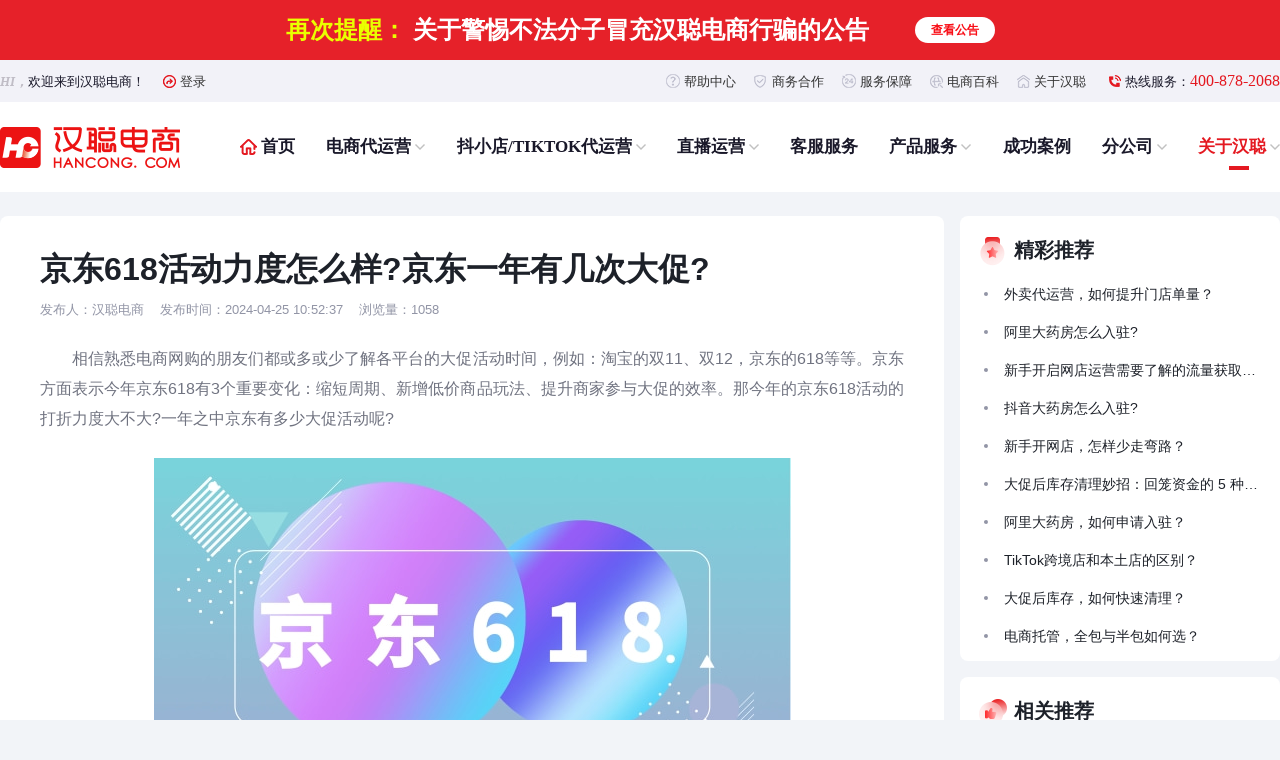

--- FILE ---
content_type: text/html; charset=UTF-8
request_url: https://www.hancong.com/news/2-0-375136.html
body_size: 8161
content:
<!DOCTYPE html>
<html lang="en">
<head>
    <meta charset="UTF-8">
    <meta name="renderer" content="webkit"/>
    <meta name="viewport" content="width=device-width, initial-scale=1.0">
    <meta http-equiv="X-UA-Compatible" content="ie=edge">
    <title>京东618活动力度怎么样?京东一年有几次大促?-汉聪网</title>
    <meta name="keywords" content="京东618"/>
    <meta name="description" content="相信熟悉电商网购的朋友们都或多或少了解各平台的大促活动时间，例如：淘宝的双11、双12，京东的618等等。京东方面表示今年京东618有3个重要变化：缩短周期、新增低价商品玩法、提升商家参与大促的效率。那今年的京东618活动的打折力度大不大?一年之中京东有多少大促活动呢?"/>
    <link rel="stylesheet" href="https://style-hancong.sudoyu.com/public/version2/about/about.css?v=2.12.12">
</head>
<body>
<!-- header -->
<div class="headerbox"><link rel="stylesheet" type="text/css" href="https://style-hancong.sudoyu.com/public/mainstation/css/header_new.css?v=2.10.17">
<link rel="stylesheet" href="https://style-hancong.sudoyu.com/public/mainstation/actfloat/index.css?v=2.1.5">
<link rel="stylesheet" type="text/css" href="https://style-hancong.sudoyu.com/public/plugins/reset_hancong.css?v=1.0.0">
<link rel="stylesheet" type="text/css" href="https://style-hancong.sudoyu.com/public/plugins/wow/animate.min.css">
<link rel="stylesheet" type="text/css" href="https://style-hancong.sudoyu.com/public/plugins/swiper/idangerous.swiper2.7.6.css">
<link rel="preload" href="https://style-hancong.sudoyu.com/public/version2/about/images/help/icon.png" as="image">
<script type="text/javascript" src="https://style-hancong.sudoyu.com/public/plugins/jquery-1.7.2.min.js"></script>
<script type="text/javascript" src="https://style-hancong.sudoyu.com/public/plugins/jquery.SuperSlide.hancong.js"></script>
<script type="text/javascript" src="https://style-hancong.sudoyu.com/public/js/layer/layer.js"></script>

<script type="text/javascript" charset="utf-8" src="https://kefu5.kuaishang.cn/bs/ks.j?cI=356104&fI=100354"></script>

            
        <div class="user_news"><span>再次提醒：</span> 关于警惕不法分子冒充汉聪电商行骗的公告<a href="https://www.hancong.com/news/2-4-1393.html" target="_blank">查看公告</a></div>
    <header>
    <div class="header-wrap">
        <div class="header-t">
            <div class="header-width">
                <span class="header-hi"><span>HI，</span>欢迎来到汉聪电商！</span>
                <a href="https://www.hancong.com/user/login.html" class="header-login">登录</a>
                
                <div class="header-fill"></div>
                <a href="https://www.hancong.com/help-center" target="_blank" class="hdicon1">帮助中心</a>
                <a href="https://www.hancong.com/my/cooperation" target="_blank" class="hdicon2">商务合作</a>
                <a href="https://www.hancong.com/company-dynamic" target="_blank" class="hdicon3">服务保障</a>
                <a href="https://www.hancong.com/news.html" target="_blank" class="header-enc">电商百科</a>
                <a href="https://www.hancong.com/about" target="_blank" class="header-about">关于汉聪</a>
                <span class="header-tel"><span>热线服务：</span>400-878-2068</span>
            </div>
        </div>
        <div class="header-b">
            <div class="header-width">
                <a href="https://www.hancong.com" class="header-logo">
                                            <img src="https://brandimg.sudoyu.com/operation_center/20221019/b6f4f3a10fa95d96f273caf2d7b85236.png" alt="logo" data-operation-slug="hc_logo">
                                    </a>
                <div class="header-list">
                    <a href="https://www.hancong.com" class="header-item header-item-home ">
                        <i class="header-icon-home"></i>
                        <span>首页</span>
                    </a>
                    <div class="header-item header-item-ds ">
                        <a href="https://www.hancong.com/special/tianmaodyy">电商代运营</a>
                        <i class="header-icon-arrow"></i>
                        <div class="header-dropdown">
                            <span class="header-dropdown-title">电商代运营</span>
                            <div class="header-dropdown-list">
                                <a href="https://www.hancong.com/special/tianmaodyy" class="header-dropdown-item header-dropdown-tm ">天猫代运营</a>
                                <a href="https://www.hancong.com/special/taobaodyy" class="header-dropdown-item header-dropdown-tb ">淘宝代运营</a>
                                <a href="https://www.hancong.com/special/jingdongdyy" class="header-dropdown-item header-dropdown-jd ">京店代运营</a>
                                <a href="https://www.hancong.com/special/pddoperation" class="header-dropdown-item header-dropdown-pdd ">拼多多代运营</a>
                                <a href="https://www.hancong.com/special/tianmaogjdyy" class="header-dropdown-item header-dropdown-tmgj ">天猫国际代运营</a>
                            </div>
                        </div>
                                                                    </div>
                    <div class="header-item header-item-dy ">
                        <a href="https://www.hancong.com/special/doudiandyy">抖小店/TIKTOK代运营</a>
                        <i class="header-icon-arrow"></i>
                        <div class="header-dropdown">
                            <span class="header-dropdown-title">抖小店/TIKTOK代运营</span>
                            <div class="header-dropdown-list">
                                <a href="https://www.hancong.com/special/doudiandyy" class="header-dropdown-item header-dropdown-dxd ">抖小店运营</a>
                                <a href="https://www.hancong.com/special/qianchuantouliu" class="header-dropdown-item header-dropdown-qc ">抖小店推广</a>
                                <a href="https://www.hancong.com/special/shortvideodyy" class="header-dropdown-item header-dropdown-dsp ">短视频运营</a>
                                <a href="https://www.hancong.com/tiktok" class="header-dropdown-item header-dropdown-tiktok ">TIKTOK代运营</a>
                            </div>
                        </div>
                    </div>
                    <div class="header-item header-item-zhibo ">
                        <a href="https://www.hancong.com/special/live_proxy">直播运营</a>
                        <i class="header-icon-arrow"></i>
                        <div class="header-dropdown">
                            <span class="header-dropdown-title">直播运营</span>
                            <div class="header-dropdown-list">
                                <a href="https://www.hancong.com/special/live_proxy" class="header-dropdown-item header-dropdown-dd ">抖小店代播</a>
                                <a href="https://www.hancong.com/zhiboroom" class="header-dropdown-item header-dropdown-zhiboroom ">直播间陪跑</a>
                                <a href="https://www.hancong.com/senkawa" class="header-dropdown-item header-dropdown-senkawa ">千川投流</a>
                            </div>
                        </div>
                    </div>
                    <a href="https://www.hancong.com/special/customer" class="header-item header-item-kf ">
                        <span>客服服务</span>
                                                                    </a>
                    <div class="header-item header-item-product ">
                        <a href="https://www.hancong.com/special/marketing">产品服务</a>
                        <i class="header-icon-arrow"></i>
                        <div class="header-dropdown">
                            <span class="header-dropdown-title">产品服务</span>
                            <div class="header-dropdown-list">
                                <a href="https://www.hancong.com/special/marketing" class="header-dropdown-item header-dropdown-yx ">营销推广</a>
                                <a href="https://www.hancong.com/special/design" class="header-dropdown-item header-dropdown-sjsj ">视觉设计</a>
                                <a href="https://www.hancong.com/special/photography" class="header-dropdown-item header-dropdown-sy ">摄影拍照</a>
                            </div>
                        </div>
                                                                    </div>
                    <a href="https://www.hancong.com/case/index" class="header-item header-item-sample "><span>成功案例</span></a>
                    <div class="header-item header-item-fgs espic ">
                        <a href="https://www.hancong.com/guangzhou">分公司</a>
                        <i class="header-icon-arrow"></i>
                        <div class="header-dropdown">
                            <div class="header-dropdown-list">
                                <a href="https://www.hancong.com/guangzhou" class="header-dropdown-item ">广州分部</a>
                            </div>
                        </div>
                    </div>
                    <div class="header-item header-item-about espic  active ">
                        <a href="https://www.hancong.com/about">关于汉聪</a>
                        <i class="header-icon-arrow"></i>
                        <div class="header-dropdown">
                            <div class="header-dropdown-list">
                                <a href="https://www.hancong.com/about" class="header-dropdown-item ">公司简介</a>
                                <a href="https://www.hancong.com/company-dynamic" class="header-dropdown-item ">公司动态</a>
                                <a href="https://www.hancong.com/my/cooperation" class="header-dropdown-item ">商务合作</a>
                                <a href="https://www.hancong.com/news" class="header-dropdown-item  active ">电商百科</a>
                                <a href="https://www.hancong.com/help-center" class="header-dropdown-item ">帮助中心</a>
                            </div>
                        </div>
                    </div>
                </div>
            </div>
        </div>
    </div>
</header>
<script>
    var _tx_appId = "2079182540";
</script>
</div>
<div class="articlecont purecolor">
    <div class="articlebox">
        <div class="articlemain mainwidth">
            <div class="articlefl">
                <div class="article">
                    <h1>京东618活动力度怎么样?京东一年有几次大促?</h1>
                    <div class="fabuinfo"><span>发布人：汉聪电商</span><span>发布时间：2024-04-25 10:52:37</span><span>浏览量：1058</span></div>
                    <div class="content">
                        <p>　　相信熟悉电商网购的朋友们都或多或少了解各平台的大促活动时间，例如：淘宝的双11、双12，京东的618等等。京东方面表示今年京东618有3个重要变化：缩短周期、新增低价商品玩法、提升商家参与大促的效率。那今年的京东618活动的打折力度大不大?一年之中京东有多少大促活动呢?</p><p style="text-align: center;"><img src="https://brandimg.sudoyu.com/operation_center/20240425/b616f05281f11ca74ad706e00f2c08bb.jpg" alt="" width="637" height="355" /></p><p>　　<strong>京东618活动力度怎么样?</strong></p><p>　　京东618购物节，起源于京东的成立纪念日6月18日，如今已经发展成为全行业的购物狂欢节。2024年的京东618，根据历年的趋势和市场预测，打折力度有望达到一个新的高度。以下几个因素预示着2024年京东618的打折力度将会非常可观：</p><p>　　1、市场竞争：随着电商行业竞争的加剧，京东为了吸引和留住消费者，可能会提供更大的折扣力度。</p><p>　　2、库存清仓：年中是商家清仓上一年库存、为新产品让路的关键时期，因此618期间商家往往会推出较大的折扣。</p><p>　　3、消费者期待：消费者对618购物节的期待逐年提升，京东为了满足消费者的期待，可能会推出更多吸引人的优惠政策。</p><p>　　4、品牌合作：京东与各大品牌的深度合作，可能会带来更多只用于京东平台的优惠和联名产品，增加打折力度。</p><p>　　5、技术进步：随着大数据和人工智能技术的应用，京东能够更精确地进行市场分析和用户行为预测，从而提供更个性化的优惠。</p><p>　　6、经济环境：2024年的经济环境和消费趋势也会影响京东的打折策略，如果市场需要刺激消费，京东可能会增加打折力度。</p><p>　　<strong>京东一年有几次大促?</strong></p><p>　　京东每年都会举办几次大型促销活动，以下是一些主要的促销节点：</p><p>　　1、京东618购物节：每年的6月18日，是京东的年度大促，打折力度大，活动丰富。</p><p>　　2、双11购物节：11月11日，与天猫等电商平台同步，是全国性的购物狂欢节。</p><p>　　3、双12购物节：12月12日，是继双11之后的又一次大型促销活动。</p><p>　　4、年货节：春节前夕，京东会推出年货节，提供各类年货商品的优惠。</p><p>　　5、京东超级品牌日：不定期举办，针对特定品牌的商品进行深度促销。</p><p>　　6、京东家电节：针对家电类产品的促销活动，通常在夏季和冬季进行。</p><p>　　7、京东图书节：针对图书类产品的促销，鼓励阅读和知识消费。</p><p>　　8、京东美妆节：针对美妆类产品的促销，满足消费者对美的追求。</p><p>　　以上就是小编所整理有关京东618活动打折力度及可能会举办的活动名称，希望能对开京东网店的商家及时准备活动相关策划有所帮助。若大家还想了解其他电商平台活动名称及时间的话，欢迎及时关注汉聪小编更新的内容哟。</p>
                        <p><img src="https://style-hancong.sudoyu.com/public/version2/about/images/help/consult_2024.png" alt=""></p>
                    </div>
                    <div class="articlestag">
                                                                                    <a href="/news/1--64021-1" title="京东618">京东618</a>
                                                            <a href="/news/1--62935-1" title="京东618是什么活动">京东618是什么活动</a>
                                                                        </div>
                    <div class="helpqa_prev">
                                                                                    <div>
                                    <b>上一条：</b>
                                    <a href="/news/2-0-375133.html"
                                        title="{$posts_info_add['post_title']}">京东注册开店多少钱?开京东店铺的条件?</a>
                                </div>
                                                                                        <div>
                                    <b>下一条：</b>
                                    <a href="/news/2-0-375138.html"
                                        title="{$posts_info_add['post_title']}">新开的拼多多店铺需多久时间才有流量?</a>
                                </div>
                                                                        </div>
                </div>
                <div class="articlelike">
                    <div class="learn">猜您想要了解以下相关内容</div>
                    <div class="likebox">
                        <div class="likelist">
                            <a class="a1" href="/special/tianmaodyy"><i></i><span>天猫代运营</span></a>
                            <a class="a2" href="/special/taobaodyy"><i></i><span>淘宝代运营</span></a>
                            <a class="a3" href="/special/jingdongdyy"><i></i><span>京店代运营</span></a>
                            <a class="a4" href="/special/pddoperation"><i></i><span>拼多多代运营</span></a>
                            <a class="a5" href="/special/tianmaogjdyy"><i></i><span>天猫国际代运营</span></a>
                            <a class="a6" href="/special/photography"><i></i><span>摄影拍照</span></a>
                            <a class="a7" href="/special/live_operate"><i></i><span>直播运营</span></a>
                            <a class="a8" href="/special/doudiandyy"><i></i><span>抖小店运营</span></a>
                            <a class="a9" href="/special/live_proxy"><i></i><span>抖小店代播</span></a>
                            <a class="a10" href="/special/qianchuantouliu"><i></i><span>抖小店推广</span></a>
                            <a class="a11" href="/special/shortvideodyy"><i></i><span>短视频运营</span></a>
                            <a class="a12" href="/special/customer"><i></i><span>客服服务</span></a>
                            <a class="a13" href="/special/marketing"><i></i><span>营销推广</span></a>
                            <a class="a14" href="/special/design"><i></i><span>视觉设计</span></a>
                        </div>
                    </div>
                </div>
            </div>
            <div class="articlefr">
                <div class="comtuishow">
                    <div class="comhont hontit1">精彩推荐</div>
                    <ul>
                                                    <li>
                                <a href="/news/2-2-418912.html" title="外卖代运营，如何提升门店单量？" target="_blank">
                                    外卖代运营，如何提升门店单量？
                                </a>
                            </li>
                                                    <li>
                                <a href="/news/2-3-417422.html" title="阿里大药房怎么入驻?" target="_blank">
                                    阿里大药房怎么入驻?
                                </a>
                            </li>
                                                    <li>
                                <a href="/news/2-3-418548.html" title="新手开启网店运营需要了解的流量获取方法" target="_blank">
                                    新手开启网店运营需要了解的流量获取方法
                                </a>
                            </li>
                                                    <li>
                                <a href="/news/2-3-417540.html" title="抖音大药房怎么入驻?" target="_blank">
                                    抖音大药房怎么入驻?
                                </a>
                            </li>
                                                    <li>
                                <a href="/news/2-3-419335.html" title="新手开网店，怎样少走弯路？" target="_blank">
                                    新手开网店，怎样少走弯路？
                                </a>
                            </li>
                                                    <li>
                                <a href="/news/2-3-418405.html" title="大促后库存清理妙招：回笼资金的 5 种促销策略" target="_blank">
                                    大促后库存清理妙招：回笼资金的 5 种促销策略
                                </a>
                            </li>
                                                    <li>
                                <a href="/news/2-4-419241.html" title="阿里大药房，如何申请入驻？" target="_blank">
                                    阿里大药房，如何申请入驻？
                                </a>
                            </li>
                                                    <li>
                                <a href="/news/2-3-417815.html" title="TikTok跨境店和本土店的区别？" target="_blank">
                                    TikTok跨境店和本土店的区别？
                                </a>
                            </li>
                                                    <li>
                                <a href="/news/2-3-419425.html" title="大促后库存，如何快速清理？" target="_blank">
                                    大促后库存，如何快速清理？
                                </a>
                            </li>
                                                    <li>
                                <a href="/news/2-3-419215.html" title="电商托管，全包与半包如何选？" target="_blank">
                                    电商托管，全包与半包如何选？
                                </a>
                            </li>
                                            </ul>
                </div>
                <div class="comtuishow">
                    <div class="comhont hontit2">相关推荐</div>
                    <ul>
                                                    <li>
                                <a href="/news/2-3-418570.html" title="了解京喜自营模式为商家带来的拓展前景" target="_blank">
                                    了解京喜自营模式为商家带来的拓展前景
                                </a>
                            </li>
                                                    <li>
                                <a href="/news/2-3-417816.html" title="抖音怎么开企业店？" target="_blank">
                                    抖音怎么开企业店？
                                </a>
                            </li>
                                                    <li>
                                <a href="/news/2-2-417421.html" title="新手开网店卖什么东西好？选品怎么选" target="_blank">
                                    新手开网店卖什么东西好？选品怎么选
                                </a>
                            </li>
                                                    <li>
                                <a href="/news/2-3-417509.html" title="开网店选什么类目比较好？" target="_blank">
                                    开网店选什么类目比较好？
                                </a>
                            </li>
                                                    <li>
                                <a href="/news/2-3-419334.html" title="淘宝闪购，商家如何入驻？" target="_blank">
                                    淘宝闪购，商家如何入驻？
                                </a>
                            </li>
                                                    <li>
                                <a href="/news/2-3-418524.html" title="抖音开企业店需要什么条件？" target="_blank">
                                    抖音开企业店需要什么条件？
                                </a>
                            </li>
                                                    <li>
                                <a href="/news/2-2-417446.html" title="淘宝店铺如何避免违规？" target="_blank">
                                    淘宝店铺如何避免违规？
                                </a>
                            </li>
                                                    <li>
                                <a href="/news/2-2-417471.html" title="天猫旗舰店如何用履约险入驻？" target="_blank">
                                    天猫旗舰店如何用履约险入驻？
                                </a>
                            </li>
                                                    <li>
                                <a href="/news/2-3-419025.html" title="开网店前，需要准备什么？" target="_blank">
                                    开网店前，需要准备什么？
                                </a>
                            </li>
                                                    <li>
                                <a href="/news/2-3-418290.html" title="阿里大药房的入驻条件是什么？" target="_blank">
                                    阿里大药房的入驻条件是什么？
                                </a>
                            </li>
                                            </ul>
                </div>
                <div class="comtuishow">
                    <div class="comhont hontit3">热门标签</div>
                    <div class="staga">
                                                    <a href="/news/1--96166-1.html" target="_blank" title="拼多多药房">拼多多药房</a>
                                                    <a href="/news/1--96105-1.html" target="_blank" title="爆款选品">爆款选品</a>
                                                    <a href="/news/1--96118-1.html" target="_blank" title="淘宝闪购">淘宝闪购</a>
                                                    <a href="/news/1--96168-1.html" target="_blank" title="淘宝闪购入驻条件">淘宝闪购入驻条件</a>
                                                    <a href="/news/1--96131-1.html" target="_blank" title="拼多多店铺问题">拼多多店铺问题</a>
                                                    <a href="/news/1--96220-1.html" target="_blank" title="京东旗舰店运营">京东旗舰店运营</a>
                                                    <a href="/news/1--96082-1.html" target="_blank" title="TikTok选品">TikTok选品</a>
                                                    <a href="/news/1--96314-1.html" target="_blank" title="元旦">元旦</a>
                                                    <a href="/news/1--96182-1.html" target="_blank" title="美客多工贸一体直通车">美客多工贸一体直通车</a>
                                                    <a href="/news/1--96196-1.html" target="_blank" title="阿里大药房">阿里大药房</a>
                                                    <a href="/news/1--96137-1.html" target="_blank" title="天猫主体变更">天猫主体变更</a>
                                                    <a href="/news/1--96130-1.html" target="_blank" title="天猫履约险">天猫履约险</a>
                                            </div>
                </div>
            </div>
        </div>
    </div>
</div>
<div class="footerbox"><link rel="stylesheet" type="text/css" href="https://style-hancong.sudoyu.com/public/mainstation/css/footer_new.css?v=1.1.20">
<script type="text/javascript" src="https://turing.captcha.qcloud.com/TCaptcha.js"></script>
<script type="text/javascript" src="https://style-hancong.sudoyu.com/public/js/gtag/js.js?id=UA-70669318-3"></script>
<script type="text/javascript" src="https://style-hancong.sudoyu.com/public/js/layer/layer.js"></script>
<script type="text/javascript" src="https://style-hancong.sudoyu.com/public/js/common.js?v=2.7.17" defer="defer" async="async"></script>
<!-- 公共的返回顶部 -->
<a href="javascript:;" class="back_top"></a>
<input type="hidden" name="kst_js" value="https://kefu5.kuaishang.cn/bs/ks.j?cI=356104&amp;fI=100354">
<input type="hidden" name="tengxun_appid" value="2079182540">
<input type="hidden" name="diagnosis_form" value="https://www.hancong.com/tuoguan4">
<input type="hidden" name="csrf_token" value="eAZQ3EIh5w6xpaKaAWzEDDicIHcIIOJ1FI48g6ox">
<footer>
    <ul class="footer-top">
        <div class="footer-top-wrap footer-width">
            <li class="footer-top-item">
                <i class="footer-top-icon footer-icon footer-icon-res"></i>
                <span class="footer-top-name">资源渠道一应俱全</span>
            </li>
            <li class="footer-top-item">
                <i class="footer-top-icon footer-icon footer-icon-platform"></i>
                <span class="footer-top-name">一站式电商服务平台</span>
            </li>
            <li class="footer-top-item">
                <i class="footer-top-icon footer-icon footer-icon-value"></i>
                <span class="footer-top-name">行业领先团队创造专业价值</span>
            </li>
            <li class="footer-top-item">
                <i class="footer-top-icon footer-icon footer-icon-branch"></i>
                <span class="footer-top-name">数家分部专注行业多年</span>
            </li>
        </div>
    </ul>
    <div class="footer-m" style="padding-bottom:60px">
        <div class="footer-m-wrap footer-width">
            <div class="footer-ml">
                <i class="footer-icon footer-icon-logo"></i>
                <div class="footer-telephone">
                    <span class="footer-tel-text">全国服务热线：</span>
                    <span class="footer-tel-val">400-878-2068</span>
                </div>
                <a href='https://kefu5.kuaishang.cn/bs/im.htm?cas=88249___356104&fi=100354' target='_blank' rel="nofollow" class="footer-ml-btn">咨询在线客服</a>
            </div>
            <ul class="footer-mc">
                <li class="footer-mc-item">
                    <a href='https://kefu5.kuaishang.cn/bs/im.htm?cas=88249___356104&fi=100354' target='_blank' rel="nofollow" class="footer-mc-title">帮助中心</a>
                    <a href='https://kefu5.kuaishang.cn/bs/im.htm?cas=88249___356104&fi=100354' target='_blank' rel="nofollow" class="footer-mc-des">购买流程</a>
                    <a href='https://kefu5.kuaishang.cn/bs/im.htm?cas=88249___356104&fi=100354' target='_blank' rel="nofollow" class="footer-mc-des">收费标准</a>
                    <a href="https://www.hancong.com/my/cooperation.html" class="footer-mc-des">商务合作</a>
                </li>
                <li class="footer-mc-item">
                    <a href="https://www.hancong.com/user/capital/pay.html" target="_blank" rel="nofollow" class="footer-mc-title">充值方式</a>
                    <a href='https://kefu5.kuaishang.cn/bs/im.htm?cas=88249___356104&fi=100354' target='_blank' rel="nofollow" class="footer-mc-des">资金安全</a>
                    <a href='https://kefu5.kuaishang.cn/bs/im.htm?cas=88249___356104&fi=100354' target='_blank' rel="nofollow" class="footer-mc-des">账户管理</a>
                </li>
                <li class="footer-mc-item">
                    <a href='https://kefu5.kuaishang.cn/bs/im.htm?cas=88249___356104&fi=100354' target='_blank' rel="nofollow" class="footer-mc-title">安全保障</a>
                    <a href='https://kefu5.kuaishang.cn/bs/im.htm?cas=88249___356104&fi=100354' target='_blank' rel="nofollow" class="footer-mc-des">合同流程</a>
                    <a href='https://kefu5.kuaishang.cn/bs/im.htm?cas=88249___356104&fi=100354' target='_blank' rel="nofollow" class="footer-mc-des">合同法律效力</a>
                    <a href='https://kefu5.kuaishang.cn/bs/im.htm?cas=88249___356104&fi=100354' target='_blank' rel="nofollow" class="footer-mc-des">账户安全</a>
                </li>
                <li class="footer-mc-item">
                    <a href="https://www.hancong.com/about" target="_blank" class="footer-mc-title">关于我们</a>
                    <a href="https://www.hancong.com/about" target="_blank" class="footer-mc-des">公司简介</a>
                    <a href="https://www.hancong.com/news/1-2.html" target="_blank" class="footer-mc-des">行业资讯</a>
                    <a href='https://kefu5.kuaishang.cn/bs/im.htm?cas=88249___356104&fi=100354' target='_blank' target="_blank" class="footer-mc-des">联系我们</a>
                </li>
            </ul>
            <div class="footer-mr">
                <img src="https://brandimg.sudoyu.com/operation_center/20240820/67a9dba0dac4cf5fd77a590d112c9950.png" alt="二维码">
                <span>关注汉聪公众号</span>
            </div>
        </div>
            </div>
    <div class="footer-bottom">
         <ul class="footer-bottom-links footer-width">
            <li class="footer-bl-title">友情链接：</li>
                        <li class="footer-bottom-link"><a href="http://www.whw.cc/" target="_blank">武汉网</a></li>
                        <li class="footer-bottom-link"><a href="https://www.ynshangji.com/" target="_blank">云商网</a></li>
                        <li class="footer-bottom-link"><a href="https://www.youhuaxing.cn" target="_blank">整站优化</a></li>
                        <li class="footer-bottom-link"><a href="https://www.hnsuma.cn/" target="_blank">深圳网站建设</a></li>
                        <li class="footer-bottom-link"><a href="https://www.sms9.net/" target="_blank">短信平台</a></li>
                        <li class="footer-bottom-link"><a href="https://www.qfc.cn/" target="_blank">网上轻纺城</a></li>
                        <li class="footer-bottom-link"><a href="https://www.qhho.com/" target="_blank">成都会议策划公司</a></li>
                        <li class="footer-bottom-link"><a href="https://www.dongtiantech.com/" target="_blank">研华工控机</a></li>
                        <li class="footer-bottom-link"><a href="http://www.yimin11.com/" target="_blank">加拿大移民</a></li>
                        <li class="footer-bottom-link"><a href="https://www.yidian51.com/" target="_blank">易店无忧</a></li>
                        <li class="footer-bottom-link"><a href="https://www.hancong.com/zhiboroom" target="_blank">直播间陪跑</a></li>
                        <li class="footer-bottom-link"><a href="http://shaoqun.com" target="_blank">跨境电商</a></li>
                        <li class="footer-bottom-link"><a href="https://www.hancong.com/senkawa" target="_blank">千川投流</a></li>
                        <li class="footer-bottom-link"><a href="https://www.hancong.com/special/doudiandyy" target="_blank">抖小店代运营</a></li>
                        <li class="footer-bottom-link"><a href="https://www.hancong.com/special/tianmaodyy" target="_blank">电商代运营</a></li>
                        <li class="footer-bottom-link"><a href="https://www.lubanlebiao.com" target="_blank">建筑资质查询</a></li>
                        <li class="footer-bottom-link"><a href="https://www.cifnews.com/yuke " target="_blank">跨境电商视频教程</a></li>
                     </ul>
         <div class="footer-bottom-com footer-width">
            <div class="footer-bcom-left">
                <span>COPYRIGHT © 2019-2026 汉聪电商服务 版权所有<a href="http://beian.miit.gov.cn" target="_blank">蜀ICP备2025151835号-1</a>
                    
                </span>
                <span>地址：成都市锦江区东大街下东大街段258号西部金融中心2号楼4楼</span>
                <span>客服邮箱：kefu@hancong.com&nbsp;&nbsp;客服热线：400-878-2068</span>
            </div>
            <div class="footer-bcom-right">
                <a href="https://style-hancong.sudoyu.com/public/mainstation/image/common/yyzz.png" target="_blank" rel="nofollow">
                    <i class="footer-bcom-icon2 footer-icon"></i>
                </a>
                
                <a href="https://www.12377.cn" target="_blank">
                    <img src="https://style-hancong.sudoyu.com/public/mainstation/image/footer/jubao.jpg" alt="网上有害信息举报专区" height="42">
                </a>
                <a href="http://www.315online.com.cn" target="_blank">
                    <img src="https://style-hancong.sudoyu.com/public/mainstation/image/footer/315online.png" alt="网上交易保障中心" height="42">
                </a>
            </div>
         </div>
    </div>
</footer>
<!-- qq无法打开链接时显示弹窗 -->
<div class="qq_pop">
  <div class="qq_pop_content">
    <h2>汉聪电商-为您服务</h2>
    <p>尊敬的客户您好！</p>
    <p>由于腾讯在线咨询故障，无法发临时会话</p>
    <p>请添加QQ：<span>3003729557</span> 为好友</p>
    <p>或拨打服务热线：<span>400-878-2068</span> 进行咨询</p>
    <p>感谢您的理解和支持！</p>
    <button class="close_qq_pop_content" onclick="qq_pop_close()"></button>
  </div>
</div>
<script>
    var _hmt = _hmt || [];
    (function() {  var hm = document.createElement("script");
    hm.src = "https://hm.baidu.com/hm.js?11551835bd40e5699a792358cb2b9ef7";
    var s = document.getElementsByTagName("script")[0];
    s.parentNode.insertBefore(hm, s); })();
</script>
</div>
<!-- <script type="text/javascript" src="https://style-hancong.sudoyu.com/public/version2/about/about.js"></script> -->
</body>
</html>


--- FILE ---
content_type: text/css
request_url: https://style-hancong.sudoyu.com/public/version2/about/about.css?v=2.12.12
body_size: 9961
content:
@charset "utf-8";
/* 帮助中心首页*/
body{background: #F2F4F8;}
.helpcont{padding: 24px 0 56px;}
.helpbox{width: 1280px;margin: 0 auto;}
.helpbox::after,
.helpaq_show ul::after,
.wendamain::after,
.wendakefu::after,
.articlemain::after,
.articlehd ul::after,
.newshow li a::after,
.joinusmd::after,
.joinusyj::after,
.joinusmdinfo::after,
.kuaix::after,
.casescroll .bd::after,
.rumenlist::after{content: "";display: block;clear: both;zoom: 1;}
.helpmenu{float: left;width: 270px;height: 700px;padding: 0 24px;background: url(./images/help/icon.png) -0 -494px;}
.helptit{font-size: 30px;color: #fff;font-weight: bold;padding: 40px 0 0 20px;line-height: 36px;}
.helptit > a{font-size: 30px;color: #fff;font-weight: bold;}
.helpinto{margin-top: 25px;}
.helpinto li{height: 52px;}
.helpinto li a{display: block;height: 52px;line-height: 52px;font-size: 14px;color: #84858A;border-radius: 8px;-webkit-border-radius: 8px;}
.helpinto li.on a{background: rgba(239,239,255,0.15);color: #FF3F3D;}
.helpinto li:hover a{color: #FF3F3D;}
.helpinto li a i{display: inline-block;vertical-align: top;width: 20px;height: 20px;background-image: url(./images/help/icon.png);margin: 15px 9px 0 23px;}
.helpinto li a .i1{background-position: -1356px -144px;}
.helpinto li a .i2{background-position: -1396px -144px;}
.helpinto li a .i3{background-position: -1436px -144px;}
.helpinto li a .i4{background-position: -1476px -144px;}
.helpinto li a .i5{background-position: -1516px -144px;}
.helpinto li.on a .i1,
.helpinto li:hover a .i1{background-position: -1376px -144px;}
.helpinto li.on a .i2,
.helpinto li:hover a .i2{background-position: -1416px -144px;}
.helpinto li.on a .i3,
.helpinto li:hover a .i3{background-position: -1456px -144px;}
.helpinto li.on a .i4,
.helpinto li:hover a .i4{background-position: -1496px -144px;}
.helpinto li.on a .i5,
.helpinto li:hover a .i5{background-position: -1536px -144px;}
.helpmenu li a::after{content: "";display: inline-block;vertical-align: top;width: 14px;height: 14px;background: url(./images/help/icon.png) -1422px -262px;margin: 18px 0 0 10px;}
.helpmenu li.on a::after,
.helpmenu li:hover a::after{background: url(./images/help/icon.png) -1436px -262px;}
.helplink{padding-left: 5px;margin-right: -24px;margin-top: 46px;}
.helplink li{border-top: 1px solid rgba(216,220,230,0.06);}
.helplink li:first-child{border-top: transparent;}
.helplink li a{display: block;height: 52px;line-height: 52px;font-size: 14px;color: #fff;padding-left: 19px;}
.helplink li:hover a{color: #FF3F3D;}
.helpfast{float: right;width: 1002px;}
.helpftit{line-height: 40px;font-size: 30px;color: #1D2129;margin: 6px 16px 20px;}
.rumenlist >div{float: left;width: 485px;height: 224px;background: #fff;box-shadow: 8px 8px 20px rgba(180,186,204,0.2), -8px -8px 20px rgba(255,255,255,0.8);-webkit-box-shadow: 8px 8px 20px rgba(180,186,204,0.2), -8px -8px 20px rgba(255,255,255,0.8);border-radius: 16px;-webkit-border-radius: 16px;margin: 0 0 16px 16px;position: relative;}
.rumenlist >div span{display: block;font-size: 24px;color: #1D2129;margin-left: 108px;position: relative;line-height: 32px;margin-top: 31px;margin-bottom: 10px;}
.rumenlist >div span::after{content: "";display: block;width: 60px;height: 60px;background-image: url(./images/help/icon.png);position: absolute;top: 0;left: -76px;}
.rumenlist >div.ali1 span::after{background-position: -1074px -202px;}
.rumenlist >div.ali2 span::after{background-position: -1134px -202px;}
.rumenlist >div.ali3 span::after{background-position: -1194px -202px;}
.rumenlist >div.ali4 span::after{background-position: -1254px -202px;}
.rumenlist >div p{height: 32px;margin-left: 108px;position: relative;padding-left: 12px;}
.rumenlist >div p a{display: inline-block;vertical-align: top;font-size: 14px;color: #9295A6;line-height: 32px;}
.rumenlist >div p a:hover{color: #EC1412;}
.rumenlist >div p a::after{content: "";display: block;width: 4px;height: 4px;border-radius: 100%;-webkit-border-radius: 100%;background: #9295A6;position: absolute;top: 14px;left: 0;}
.rumenlist >div p a:hover:after{background: #EC1412;}
.rumenlist >div > a{display: inline-block;vertical-align: top;margin-left: 100px;margin-top: 19px;}
.rumenlist >div i{display: block;width: 126px;height: 36px;line-height: 36px;background: #FDECEB;border-radius: 18px;-webkit-border-radius: 18px;font-size: 14px;color: #EC1412;text-align: center;}
.rumenlist >div i::after{content: "";display: inline-block;vertical-align: top;width: 28px;height: 28px;background: url(./images/help/icon.png) -1256px -167px;margin: 4px 0 0 6px;transition: all 0.2s;-webkit-transition: all 0.2s;}
.rumenlist >div > a:hover i::after{margin-left: 8px;}
.rumenlist >div:hover:after{content: "";display: block;width: 479px;height: 6px;background: url(./images/help/icon.png) -1256px -129px;position: absolute;bottom: 0;left: 3px;right: 3px;}
.helpaq{width: 986px;height: 154px;background: url(./images/help/bg.png);margin-left: 16px;}
.helpaq .aqlist{float: left;width: 656px;margin-left: 32px;}
.helpaq .aqlist p{font-size: 18px;color: #1D2129;font-weight: bold;line-height: 24px;margin: 26px 0 10px;}
.helpaq .aqlist .abox{height: 70px;}
.helpaq .aqlist .abox span{float: left;width: 328px;height: 32px;position: relative;overflow: hidden;white-space: nowrap;text-overflow: ellipsis;}
.helpaq .aqlist .abox span::after{content: "";display: block;width: 4px;height: 4px;background: #9295A6;border-radius: 100%;-webkit-border-radius: 100%;position: absolute;top: 14px;left: 0px;}
.helpaq .aqlist .abox a{line-height: 32px;font-size: 14px;color: #707380;padding-left: 12px;}
.helpaq .servert{float: left;padding-left: 40px;position: relative;margin-left: 24px;}
.helpaq .servert::after{content: "";display: block;width: 1px;height: 100px;background: #D3D7E0;position: absolute;top: 30px;left: 0;}
.helpaq .servert p{font-size: 18px;color: #1D2129;font-weight: bold;line-height: 24px;margin: 26px 0 10px;}
.helpaq .servert span{display: block;height: 32px;}
.helpaq .servert a{font-size: 14px;color: #707380;line-height: 32px;}
.helpaq .aqlist .abox a:hover,.helpaq .servert a:hover{color: #EC1412;}
/* 常见问题列表*/.helpaq_show{width: 986px;background: #fff;padding: 36px 0 41px;margin-left: 16px;border-radius: 16px;-webkit-border-radius: 16px;position: relative;overflow: hidden;}
.helpaq_show::after{content: "";display: block;width: 1px;background: rgba(216,220,230,0.4);position: absolute;left: 492px;top: 36px;bottom: 34px;margin: auto;}
.helpaq_show ul{margin-top: -21px;}
.helpaq_show li{float: left;width: 412px;height: 32px;margin: 15px 40px;position: relative;padding-left: 12px;overflow: hidden;white-space: nowrap;text-overflow: ellipsis;}
.helpaq_show li a{line-height: 32px;font-size: 14px;color: #707380;}
.helpaq_show li::after{content: "";display: block;width: 4px;height: 4px;background: #9295A6;border-radius: 100%;-webkit-border-radius: 100%;position: absolute;top: 14px;left: 0;}
.helpaq_show li a:hover{color: #EA1E20;}
/* 分页 start*/.hc_pagination{font-size: 0;height: 36px;padding: 24px 0;display: table;margin: 0 auto;}
.hc_pagination a,
.hc_pagination span{display: inline-block;vertical-align: top;}
.hc_pagination a{width: 36px;height: 36px;line-height: 36px;font-size: 13px;color: #14151A;text-align: center;background: #fff;border-radius: 6px;-webkit-border-radius: 6px;margin-left: 10px;}
.hc_pagination a:first-child{margin-left: 0;}
.hc_pagination a:hover{background: #E9ECF2 !important;}
.hc_pagination a.on{background: #EA1E20 !important;color: #fff!important;}
.hc_pagination a.stypdjump{padding: 0 5px;box-sizing: content-box;-webkit-box-sizing: content-box;}
.hc_pagination .page_prev,
.hc_pagination .page_next{text-indent: -9999px;position: relative;}
.hc_pagination .page_prev::after,
.hc_pagination .page_next::after{content: "";display: block;width: 16px;height: 16px;background-image: url(./images/help/icon.png);position: absolute;top: 0;right: 0;bottom: 0;left: 0;margin: auto;}
.hc_pagination .page_prev::after{background-position: -1591px -144px;}
.hc_pagination .page_next::after{background-position: -1623px -144px;}
.hc_pagination .page_prev.disabled,
.hc_pagination .page_next.disabled{cursor: not-allowed;}
.hc_pagination .page_prev.disabled:after{background-position: -1607px -144px;}
.hc_pagination .page_next.disabled::after{background-position: -1639px -144px;}
.hc_pagination span{margin-left: 17px;font-size: 13px;color: #14151A;}
.hc_pagination span input{width: 60px;height: 36px;border: 1px solid #E0E1E6;background: #fff;margin: 0 10px;font-size: 13px;color: #14151A;padding: 0 10px;border-radius: 6px;-webkit-border-radius: 6px;}
/* 分页 end*//* 帮助中心详情*/.helpad_detail{width: 986px;background: #fff;border-radius: 16px;-webkit-border-radius: 16px;margin-left: 16px;padding: 30px 32px 5px;}
.helpqa_tit{font-size: 28px;color: #1D2129;line-height: 36px;}
.helpqa_date{font-size: 13px;color: #9295A6;margin-top: 8px;}
.helpqa_cont{margin-top: 23px;}
.helpqa_cont > p{font-size: 16px;color: #707380;line-height: 32px;}
.helpqa_prev{height: 55px;border-top: 1px dotted #DCDFE6;padding: 0 32px;margin: 25px -32px 0;position: relative;}
.helpqa_prev > div{float: right;height: 54px;line-height: 54px;font-size: 0;}
.helpqa_prev > div:first-child{float: left;}
.helpqa_prev > div b{font-size: 14px;color: #1D2129;font-weight: bold;}
.helpqa_prev > div a{font-size: 14px;color: #707380;display: inline-block;vertical-align: top;max-width: 370px;overflow: hidden;white-space: nowrap;text-overflow: ellipsis;}
.helpqa_prev > a:hover,
.helpqa_prev > div a:hover{color: #EA1E20;}
.helpqa_prev > a{float: right;height: 54px;line-height: 54px;font-size: 14px;color: #1D2129;font-weight: bold;margin-left: 20px;}
.helpqa_prev > a.styfl{float: left}
.helpqa_prev > a::after{content: "";display: inline-block;vertical-align: top;width: 18px;height: 18px;background: url(./images/help/icon.png) -1556px -144px;margin: 18px 0 0 4px;}
/* 在线问答列表*/
.wendacont{background: url(./images/help/wenda1.png) #F2F4F8 no-repeat center top;}
.wendabox{width: 1280px;margin: 0 auto;}
.wendatit{padding-top: 54px;}
.wendatit span{display: block;font-size: 46px;color: #1D2129;font-weight: bold;line-height: 60px;}
.wendatit p{font-size: 18px;color: #8C90A3;margin-top: 6px;}
.wendasearch{height: 50px;width: 944px;position: relative;margin-top: 40px;}
.wendainput{width: 770px;height: 50px;position: relative;}
.wendainput::after{content: "";display: block;width: 20px;height: 20px;background: url(./images/help/icon.png) -1316px -144px;position: absolute;top: 16px;left: 20px;}
.wendainput input{height: 50px;width: 770px;background: #fff;border-radius: 8px;-webkit-border-radius: 8px;font-size: 16px;color: #1D2129;padding: 0 96px 0 48px;}
.wendainput span{width: 88px;height: 42px;line-height: 42px;text-align: center;background: #EA1E20;font-size: 16px;color: #fff;font-weight: bold;border-radius: 4px;-webkit-border-radius: 4px;position: absolute;top: 4px;right: 4px;cursor: pointer;}
.wendainput span:hover{background: #E00A0C;}
.wendasearch a{width: 166px;height: 42px;line-height: 42px;text-align: center;background: #A99889;border-radius: 4px;-webkit-border-radius: 4px;font-size: 16px;color: #fff;font-weight: bold;position: absolute;top: 4px;right: 0;}
.wendasearch a:hover{background: #9E8875;}
.wendasearch a::after{content: "";display: inline-block;vertical-align: top;width: 16px;height: 16px;background: url(./images/help/icon.png) -1655px -144px;margin: 13px 0 0 6px;}
.wendamain{margin-top: 32px;padding-bottom: 64px;}
.wendalist{float: left;width: 944px;}
.wendalist .hc_pagination{margin: 0;}
.wendacommon{width: 944px;padding: 24px 24px 8px;background: #fff;border-radius: 8px;-webkit-border-radius: 8px;}
.wendacommon li{margin-bottom: 16px;}
.wendacommon li a{display: block;background: #F2F4F8;border-radius: 4px;-webkit-border-radius: 4px;padding: 24px;}
.wendacommon li h1{padding-left: 28px;font-size: 20px;color: #1D2129;line-height: 26px;font-weight: normal;position: relative;overflow: hidden;text-overflow: ellipsis;white-space: nowrap;}
.wendacommon li:hover h1{color: #EA1E20;}
.wendacommon li h1::after,
.wendacommon li p::after{content: "";display: block;width: 24px;height: 24px;background-image: url(./images/help/icon.png);position: absolute;top: 1px;left: 0;}
.wendacommon li h1::after{background-position: -1284px -167px;}
.wendacommon li p::after{background-position: -1308px -167px;}
.wendacommon li p{font-size: 14px;color: #707380;line-height: 26px;max-height: 52px;display: -webkit-box;-webkit-line-clamp: 2;-webkit-box-orient: vertical;overflow: hidden;text-overflow: ellipsis;text-indent: 28px;position: relative;margin-top: 8px;text-align: justify;}
.wendacommon li span{display: block;font-size: 13px;color: #1D2129;line-height: 18px;margin-top: 12px;}
.wendacommon li span i{color: #705CF6;margin-right: 2px;}
.wendafrbox{float: right;width: 320px;}
.wendanew{width: 320px;background: #fff;border-radius: 8px;-webkit-border-radius: 8px;padding: 18px 22px 18px 16px;}
.wendanewtit{height: 32px;line-height: 32px;font-size: 20px;color: #1D2129;font-weight: bold;padding-left: 38px;position: relative;margin-bottom: 1px;}
.wendanewtit::after{content: "";display: block;width: 32px;height: 32px;background: url(./images/help/icon.png) -1038px -167px;position: absolute;top: 0;left: 0;}
.wendanewtit span{display: inline-block;vertical-align: top;font-size: 14px;color: #AAADBD;position: relative;font-weight: normal;margin-left: 16px;}
.wendanewtit span::after{content: "";display: block;width: 1px;height: 16px;background: rgba(163,167,189,0.32);position: absolute;top: 8px;left: -8px;}
.wendanew li{position: relative;height: 48px;overflow: hidden;transition: all 0.2s;-webkit-transition: all 0.2s;}
.wendanew li:hover,
.wendanew li.on{height: auto;}
.wendanew li a::after{content: "";display: block;width: 6px;height: 45px;background: url(./images/help/icon.png) -1742px -38px;position: absolute;top: 12px;left: 14px;}
.wendanew li.on a::after,
.wendanew li:hover a::after{width: 20px;height: 93px;background: url(./images/help/icon.png) -874px -358px;top: 17px;left: 0;}
.wendanew li.last a::after{height: 20px;}
.wendanew li.last.on a::after,
.wendanew li.last:hover a::after{height: 79px;}
.wendanew li::after{content: "";display: block;width: 244px;height: 1px;background: rgba(211,215,224,0.3);position: absolute;right: 0;top: 0;}
.wendanew li:first-child:after{background: transparent;}
.wendanew li a{display: block;padding-left: 38px;}
.wendanew li h1{font-size: 14px;color: #1D2129;line-height: 32px;font-weight: normal;padding: 8px 0;overflow: hidden;text-overflow: ellipsis;white-space: nowrap;}
.wendanew li p{font-size: 13px;color: #707380;margin-bottom: 12px;display: -webkit-box;-webkit-line-clamp: 3;-webkit-box-orient: vertical;overflow: hidden;text-overflow: ellipsis;line-height: 20px;max-height: 60px;text-align: justify;}
.wendanew li:hover h1,
.wendanew li.on h1{color: #EA1E20;}
.wendanew li:hover p,
.wendanew li.on p{margin-top: -8px;}
.wendakf{width: 320px;height: 328px;padding-top: 5px;background: #fff;border-radius: 8px;-webkit-border-radius: 8px;text-align: center;margin-top: 16px;}
.wendakf .img{width: 164px;height: 164px;margin: 0 auto;position: relative;background: url(./images/help/icon.png) -874px -38px;}
.wendakf img{width: 112px;height: 112px;border-radius: 100%;-webkit-border-radius: 100%;position: absolute;top: 26px;right: 0;left: 0;margin: auto;}
.wendakf a{display: block;width: 230px;height: 44px;background: #EA1E20;background: linear-gradient(135deg, #F44553 0%, #EA1E20 100%);border-radius: 4px;-webkit-border-radius: 4px;line-height: 44px;font-size: 16px;color: #fff;margin: 17px auto 16px;}
.wendakf a:hover{background: #EA1E20;background: linear-gradient(135deg, #EA313F 0%, #DF171F 100%);}
.wendakf p{font-size: 14px;color: #707380;line-height: 20px;margin-top: -10px;}
.wendakf p i{color: #1D2129;}
.wendakf b{display: block;font-size: 24px;color: #1D2129;line-height: 30px;}
.wendakf span{display: block;font-size: 14px;color: #AAADBD;margin-top: 2px;}
/* 搜索侧边栏*/
.wendasearch_float_alt{display: none;width: 100%;height: 100%;background: rgba(9,10,17,0.5);position: fixed;right: 0;top: 0;bottom: 0;left: 0;z-index: 99999;}
.wendasearch_float{width: 824px;padding: 50px 40px 0;background: #fff;position: absolute;right: 0;top: 0;bottom: 0;}
.wendasm_alt_close{width: 30px;height: 30px;background-image: url(./images/help/icon.png);background-position: -1719px -96px;cursor: pointer;position: absolute;top: 14px;right: 40px;text-indent: -9999px;}
.wendasm_alt_close:hover{background-position: -1166px -167px;}
.wendasm_alt_search{border-bottom: 1px solid #1D2129;height: 50px;position: relative;}
.wendasm_alt_search::after{content: "";display: block;width: 20px;height: 20px;background: url(./images/help/icon.png) -1336px -144px;position: absolute;top: 17px;left: 0;}
.wendasm_alt_search input{width: 744px;padding-left: 27px;font-size: 16px;color: #1D2129;height: 50px;}
.wendasm_alt_search a{font-size: 16px;color: #1D2129;height: 50px;line-height: 50px;position: absolute;top: 0;right: 0;padding-left: 10px;}
.wendasm_alt_search a:hover{color: #E72D30;}
.wendasm_alt_hont{font-size: 16px;color: #1D2129;line-height: 22px;margin: 17px auto 8px;}
.wendasm_alt_hont i{color: #EA1E20;padding: 0 4px;}
.wendasm_alt_list li{border-bottom: 1px solid #F2F4F8;}
.wendasm_alt_list li a{display: block;padding: 24px 0;}
.wendasm_alt_list li h1{font-size: 20px;color: #1D2129;font-weight: normal;line-height: 26px;overflow: hidden;text-overflow: ellipsis;white-space: nowrap;position: relative;padding-left: 28px;}
.wendasm_alt_list li h1 i{color: #E72D30;}
.wendasm_alt_list li h1::after{content: "";display: block;width: 24px;height: 24px;background: url(./images/help/icon.png) -1284px -167px;position: absolute;left: 0;top: 1px;}
.wendasm_alt_list li p{font-size: 14px;color: #707380;line-height: 24px;max-height: 48px;display: -webkit-box;-webkit-line-clamp: 2;-webkit-box-orient: vertical;overflow: hidden;text-overflow: ellipsis;text-indent: 36px;position: relative;margin-top: 8px;}
.wendasm_alt_list li p::after{content: "";display: block;width: 24px;height: 24px;background: url(./images/help/icon.png) -1308px -167px;position: absolute;left: 0;top: 0;}
.wendasearch_float .hc_pagination{margin: 0;}
.wendasearch_float .hc_pagination a{background: #F2F4F8;}
.wendasm_alt_scroll{overflow-y: auto;max-height: 1200px;}
.wendadetail{background: url(./images/help/wenda2.png) #F2F4F8 no-repeat center top;}
.wendashow{float: left;width: 944px;}
.wendand{margin-top: 24px;position: relative;}
.wendand_tit{font-size: 24px;color: #1D2129;font-weight: bold;line-height: 32px;position: absolute;top: 24px;left: 48px;}
.wendand .wendacommon{padding-top: 71px;}
.wendaexplain{padding: 24px 24px 16px;background: #fff;border-radius: 8px;-webkit-border-radius: 8px;}
.wendatheme{font-size: 24px;color: #1D2129;line-height: 32px;padding-bottom: 14px;}
.wendatheme span{font-size: 13px;color: #9295A6;float: right;line-height: 24px;margin-top: 10px;}
.wendasign{padding: 20px 24px 24px;background: #F2F4F8;border-radius: 4px;-webkit-border-radius: 4px;margin-top: 16px;}
.wendasign:first-child{margin-top: 0;}
.wendasign p{font-size: 14px;color: #707380;line-height: 26px;}
.wendasign p:first-child{text-indent: 24px;position: relative;}
.wendasign p:first-child::after{content: "";display: block;width: 24px;height: 24px;background: url(./images/help/icon.png) -1308px -167px;position: absolute;top: 1px;left: 0;}
.wendakefu{padding-top: 16px;margin-top: 16px;border-top: 1px solid rgba(211,215,224,0.3);}
.wendakefu .img{float: left;width: 32px;height: 32px;border-radius: 100%;-webkit-border-radius: 100%;overflow: hidden;margin: 2px 0;position: relative;}
.wendakefu img{width: 32px;height: 32px;position: absolute;top: 0;right: 0;bottom: 0;left: 0;margin: auto;}
.wendakefu span{float: left;font-size: 16px;color: #1D2129;line-height: 36px;margin-left: 6px;}
.wendakefu .telp{float: left;line-height: 36px;font-size: 14px;color: #707380;padding-left: 18px;position: relative;margin-left: 32px;}
.wendakefu .telp::after{content: "";display: block;width: 16px;height: 16px;background: url(./images/help/icon.png) -1671px -144px;position: absolute;top: 10px;left: 0;}
.wendakefu .telp i{color: #1D2129;}
.wendakefu a{float: right;width: 100px;height: 36px;line-height: 36px;text-align: center;background: #A99889;border-radius: 4px;-webkit-border-radius: 4px;font-size: 14px;color: #fff;font-weight: bold;}
.wendakefu a:hover{background: #9E8875;}
.wendapanel{text-align: center;height: 22px;line-height: 22px;margin-top: 16px;}
.wendapanel span{font-size: 13px;color: #1D2129;display: inline-block;vertical-align: top;cursor: pointer;}
.wendapanel span i{color: #705CF6;padding: 0 2px;}
.wendapanel span::after{content: "";display: inline-block;vertical-align: top;width: 16px;height: 16px;background: url(./images/help/icon.png) -1687px -144px;margin: 2px 0 0 2px;}
/* 我要提问弹窗 start*/
.tiwen_altbox{display: none;width: 100%;height: 100%;background: rgba(9,10,17,0.5);position: fixed;top: 0;right: 0;bottom: 0;left: 0;margin: auto;z-index: 9999999;}
.tiwen_alt{width: 448px;height: 446px;background: #fff;border-radius: 24px;-webkit-border-radius: 24px;position: absolute;top: 50%;left: 50%;margin-top: -223px;margin-left: -224px;}
.tiwen_close{width: 30px;height: 30px;background: url(./images/help/icon.png) -1196px -167px;cursor: pointer;position: absolute;top: 16px;right: 16px;text-indent: -9999px;}
.tiwen_close:hover{background: url(./images/help/icon.png) -1226px -167px;}
.tiwen_hd{line-height: 26px;padding: 18px 0 20px;font-size: 20px;color: #1D2129;text-align: center;border-bottom: 1px solid #F0F1F5;}
.tiwen_bd{padding: 2px 32px;}
.tiwen_bd > p{font-size: 14px;color: #1D2129;line-height: 20px;padding: 22px 0 8px;}
.tiwen_bd > div{position: relative;}
.tiwen_pulldown{width: 384px;height: 40px;position: relative;cursor: pointer;}
.tiwen_pulldown::after{content: "";display: block;width: 14px;height: 14px;background: url(./images/help/icon.png) -1719px -144px;position: absolute;top: 13px;right: 12px;}
.tiwen_pulldown dt{height: 40px;line-height: 38px;padding: 0 12px;border: 1px solid #D5D7E0;border-radius: 4px;-webkit-border-radius: 4px;font-size: 14px;color: #595C66;}
.tiwen_pulldown dd{display: none;position: absolute;top: 40px;left: 0;right: 0;z-index: 999;}
.tiwen_pulldown p{background: #fff;box-shadow: -2px 6px 20px 4px rgb(0 0 0 / 10%);}
.tiwen_pulldown span{display: block;height: 38px;line-height: 38px;font-size: 14px;color: #616161;padding: 0 12px;cursor: pointer;}
.tiwen_pulldown span:hover{background: #E00A0C;color: #fff;}
.tiwen_bd textarea{display: block;width: 384px;height: 140px;border: 1px solid #D5D7E0;border-radius: 4px;-webkit-border-radius: 4px;padding: 12px;font-size: 14px;color: #595C66;line-height: 24px;}
.tiwen_bd i{font-size: 12px;color: #AAADBD;height: 16px;line-height: 16px;position: absolute;bottom: 12px;right: 12px;}
.tiwen_bd > span{display: block;height: 36px;text-align: right;font-size: 0;margin-top: 32px;}
.tiwen_bd a{display: inline-block;vertical-align: top;text-align: center;padding: 0 22px;height: 36px;line-height: 34px;font-size: 14px;border-radius: 4px;-webkit-border-radius: 4px;}
.tiwen_bd a.cancel{color: #707380;border: 1px solid #D5D7E0;background: #fff;}
.tiwen_bd a.submitbtn{margin-left: 12px;color: #fff;border: 1px solid #EA1E20;background: #EA1E20;}
.tiwen_bd a.cancel:hover{border: 1px solid #D5D7E0;background: #ECEEF5;}
.tiwen_bd a.submitbtn:hover{border: 1px solid #E00A0C;background: #E00A0C;}
/* 我要提问弹窗 end*//* 百科列表*/
.articlecont{background: url(./images/help/newsbg.png) #F2F4F8 no-repeat center top;}
.articlecont.baike{background: url(./images/help/baikebg1.png) #F2F4F8 no-repeat center top;}
.articlecont.purecolor{background: #F2F4F8;}
.articlebox{width: 1280px;margin: 0 auto;}
.articletit{padding-top: 68px;}
.articletit span{display: block;font-size: 18px;color: rgba(5,12,41,0.8);line-height: 20px;}
.articletit p{font-size: 52px;color: #050C29;line-height: 60px;margin-top: 8px;font-weight: bold;}
.articlexplain{margin: 79px auto 16px;}
.articlexplain span{display: block;height: 42px;position: relative;}
.articlexplain span::after{display: block;content: "";width: 154px;height: 16px;background: #E6D4C8;position: absolute;left: 0;bottom: 0;}
.articlexplain span b{display: block;position: relative;z-index: 2;font-size: 32px;color: #050C29;font-weight: bold;line-height: 42px;}
.articlexplain p{font-size: 16px;color: #8C90A3;line-height: 20px;margin-top: 17px;}
.articlexplain p i{display: inline-block;vertical-align: top;padding-left: 17px;position: relative;}
.articlexplain p i::after{content: "";display: block;width: 1px;height: 14px;background: rgba(140,144,163,0.25);position: absolute;top: 3px;left: 8px;}
.articlemain{padding: 24px 0 56px;}
.articlefl{float: left;width: 992px;}
.articlefr{float: right;width: 272px;}
.mainwidth .articlefl{width: 944px;}
.mainwidth .articlefr{width: 320px;}
.articlefl .hc_pagination{margin: 0;}
.articlelist{background: #fff;border-radius: 8px;-webkit-border-radius: 8px;}
.articlehd{border-bottom: 1px solid rgba(211,215,224,0.3);padding-left: 21px;}
.articlehd li{position: relative;float: left;}
.articlehd li a{display: block;font-size: 16px;color: #1D2129;height: 66px;line-height: 76px;padding: 0 13px;}
.articlehd li:hover a{color: #EA1E20;}
.articlehd li.on a{font-weight: bold;}
.articlehd li a::after{content: "";display: none;width: 40px;height: 6px;background: url(./images/help/icon.png) -1370px -167px;position: absolute;left: 50%;margin-left: -20px;bottom: 0;transition: all 0.2s;-webkit-transition: all 0.2s;}
.articlehd li.on a::after{display: block;}
.articlelist .articlelink{padding: 10px 40px;font-size: 16px;color: #1D2129;line-height: 40px;}
.articlelist .articlelink span{padding-left: 16px;}
.articlelist .articlelink b{color: #EA1E20;font-weight: bold;}
.articlebd ul{display: none;}
.articlebd ul:first-child{display: block;}
.articlebd li{padding: 32px 0;margin: 0 40px;border-top: 1px solid rgba(211,215,224,0.3);position: relative;}
.articlebd li:first-child{border-top: transparent;}
.articlebd li > a{display: block;height: 144px;}
.articlebd li .pic{float: left;width: 200px;height: 144px;margin-right: 24px;border-radius: 4px;-webkit-border-radius: 4px;position: relative;overflow: hidden;}
.articlebd li .pic img{height: 144px;position: absolute;top: 0;bottom: 0;left: 0;margin: auto;}
.articlebd li .atext{float: left;width: 672px;}
.articlebd li h1{font-size: 20px;color: #1D2129;font-weight: normal;line-height: 26px;overflow: hidden;white-space: nowrap;text-overflow: ellipsis;}
.articlebd li h2{line-height: 24px;max-height: 48px;font-size: 14px;color: #707380;font-weight: normal;text-align: justify;margin-top: 44px;display: -webkit-box;-webkit-line-clamp: 2;-webkit-box-orient: vertical;overflow: hidden;text-overflow: ellipsis;}
.articlebd li .nostag h2{margin-top: 12px;}
.articlebd li i{display: block;font-size: 13px;color: #9295A6;margin-top: 6px;line-height: 20px;}
.articlebd li:hover h1{color: #EA1E20;}
.articlebd li .signlink{height: 24px;overflow: hidden;font-size: 0;position: absolute;top: 66px;left: 224px;}
.articlebd li .signlink a{display: inline-block;vertical-align: top;border: 1px solid #F0F2FA;background: #F0F2FA;height: 24px;line-height: 22px;padding: 0 10px;border-radius: 12px;-webkit-border-radius: 12px;font-size: 12px;color: #707380;margin-left: 8px;}
.articlebd li .signlink a:first-child{margin-left: 0;}
.articlebd li .signlink a:hover{border: 1px solid rgba(255,58,60,0.36);background: #FFEBEB;color: #EA1E20;}
.comtuishow{background: #fff;border-radius: 8px;-webkit-border-radius: 8px;padding: 18px 0 6px;margin-top: 16px;}
.comtuishow:first-child{margin-top: 0;}
.comhont{font-size: 20px;color: #1D2129;font-weight: bold;height: 32px;line-height: 32px;padding-left: 54px;position: relative;}
.comhont::after{content: "";display: block;width: 32px;height: 32px;background-image: url(./images/help/icon.png);position: absolute;top: 0;left: 16px;}
.comhont.hontit1::after{background-position: -1070px -167px;}
.comhont.hontit2::after{background-position: -1102px -167px;}
.comhont.hontit3::after{background-position: -1134px -167px;}
.comtuishow ul{padding: 9px 18px 0 24px;}
.comtuishow li{height: 38px;position: relative;}
.comtuishow li a{display: block;padding-left: 20px;font-size: 14px;color: #1D2129;line-height: 38px;overflow: hidden;white-space: nowrap;text-overflow: ellipsis;}
.comtuishow li:hover a{color: #EA1E20;}
.comtuishow li a::after{content: "";display: block;width: 4px;height: 4px;background: #9295A6;border-radius: 100%;-webkit-border-radius: 100%;position: absolute;top: 17px;left: 0;}
.comtuishow li:hover a::after{background: #EA1E20;}
.comtuishow .staga{font-size: 0;padding: 7px 20px 13px;}
.comtuishow .staga a,
.articlestag a{display: inline-block;vertical-align: top;border: 1px solid #F0F2FA;background: #F0F2FA;height: 24px;line-height: 22px;padding: 0 10px;border-radius: 12px;-webkit-border-radius: 12px;font-size: 12px;color: #707380;margin: 9px 4px;max-width: 122px;overflow: hidden;white-space: nowrap;text-overflow: ellipsis;}
.comtuishow .staga a:hover,
.articlestag a:hover{border: 1px solid rgba(255,58,60,0.36);background: #FFEBEB;color: #EA1E20;}
.article{background: #fff;border-radius: 8px;-webkit-border-radius: 8px;padding: 32px 40px 5px;}
.article h1{line-height: 42px;font-size: 32px;color: #1D2129 ;}
.article .fabuinfo{height: 20px;margin-top: 10px;}
.article .fabuinfo span{display: inline-block;vertical-align: top;margin-left: 16px;font-size: 13px;color: #9295A6;line-height: 20px;}
.article .fabuinfo span:first-child{margin-left: 0;}
.article .content p{font-size: 16px;color: #707380;line-height: 30px;padding-top: 24px;text-align: justify;}
.article .content img{display: block;margin: 0 auto;}
.articlestag{font-size: 0;padding-top: 7px;}
.articlestag a:first-child{margin-left: 0;}
.articleguide{margin-top: 24px;border-top: 1px dashed #DCDFE6;}
.article .helpqa_prev{padding: 0;margin: 15px auto 0;}
.articlelike{padding-top: 40px;}
.articlelike .learn{font-size: 20px;color: #1D2129;font-weight: bold;line-height: 26px;margin-bottom: 16px;}
.articlelike .likebox{width: 944px;height: 270px;background: #fff;border-radius: 8px;-webkit-border-radius: 8px;overflow: hidden;}
.articlelike .likelist{width: 945px;height: 270px;margin: -1px 0 0 -1px;}
.articlelike .likelist a{float: left;text-align: center;padding-top: 20px;width: 135px;height: 135px;border-top: 1px solid rgba(211,215,224,0.3);border-left: 1px solid rgba(211,215,224,0.3);}
.articlelike .likelist a i{display: block;width: 56px;height: 56px;background-image: url(./images/help/icon.png);margin: 0 auto;}
.articlelike .likelist .a1 i{background-position: -1314px -202px;}
.articlelike .likelist .a2 i{background-position: -1370px -202px;}
.articlelike .likelist .a3 i{background-position: -1426px -202px;}
.articlelike .likelist .a4 i{background-position: -1482px -202px;}
.articlelike .likelist .a5 i{background-position: -1538px -202px;}
.articlelike .likelist .a6 i{background-position: -1594px -202px;}
.articlelike .likelist .a7 i{background-position: -1650px -202px;}
.articlelike .likelist .a8 i{background-position: -874px -302px;}
.articlelike .likelist .a9 i{background-position: -930px -302px;}
.articlelike .likelist .a10 i{background-position: -986px -302px;}
.articlelike .likelist .a11 i{background-position: -1042px -302px;}
.articlelike .likelist .a12 i{background-position: -1098px -302px;}
.articlelike .likelist .a13 i{background-position: -1154px -302px;}
.articlelike .likelist .a14 i{background-position: -1210px -302px;}
.articlelike .likelist a span{display: block;font-size: 14px;color: #1D2129;line-height: 20px;margin-top: 7px;}
.articlelike .likelist a:hover span{color: #EA1E20;}
.newshow{background: #fff;border-radius: 8px;-webkit-border-radius: 8px;padding: 8px 40px;}
.newshow li{padding: 32px 0;border-top: 1px solid rgba(211,215,224,0.3);}
.newshow li:first-child{border-top: transparent;}
.newshow li a{display: block;}
.newshow li .npic{float: left;width: 200px;height: 144px;border-radius: 4px;-webkit-border-radius: 4px;overflow: hidden;margin-right: 24px;position: relative;}
.newshow li .npic img{width: 200px;position: absolute;top: 0;bottom: 0;left: 0;}
.newshow li .ntext{float: left;width: 740px;margin-right: 100px;}
.newshow li .ntext h1{font-size: 24px;color: #1D2129;line-height: 32px;margin-top: 7px;font-weight: normal;overflow: hidden;white-space: nowrap;text-overflow: ellipsis;padding-bottom: 16px;margin-bottom: 16px;border-bottom: 1px dashed #E1E4EF;}
.newshow li:hover .ntext h1{color: #EA1E20;}
.newshow li .ntext p{font-size: 14px;color: #707380;line-height: 26px;max-height: 52px;display: -webkit-box;-webkit-line-clamp: 2;-webkit-box-orient: vertical;overflow: hidden;text-overflow: ellipsis;}
.newshow li .ndate{float: left;width: 135px;height: 144px;}
.newshow li .ndate span{display: block;font-size: 18px;color: #AAADBD;line-height: 24px;margin-top: 11px;}
.newshow li .ndate b{display: block;font-size: 40px;color: #1D2129;margin-top: 2px;line-height: 40px;font-weight: normal;}
.newshow li .ndate i{display: inline-block;width: 48px;height: 48px;border: 1px solid #EBEDF2;margin-top: 17px;margin-left: 1px;border-radius: 100%;-webkit-border-radius: 100%;position: relative;}
.newshow li .ndate i::after{content: "";display: block;width: 14px;height: 14px;background: url(./images/help/icon.png) -1733px -144px;position: absolute;top: 0;right: 0;bottom: 0;left: 0;margin: auto;}
.newshow li:hover .ndate i{border: 1px solid #fff;box-shadow: 0px 5px 12px rgba(161,164,178,0.24);-webkit-box-shadow: 0px 5px 12px rgba(161,164,178,0.24);}
.newshow li:hover .ndate i::after{background: url(./images/help/icon.png) -1338px -262px;}
.newshow_more{border-top: 1px solid rgba(211,215,224,0.3);text-align: center;padding: 18px 0 14px;}
.newshow_more a{display: inline-block;vertical-align: top;margin: 0 auto;line-height: 30px;font-size: 13px;color: #1D2129;}
.newshow_more a:hover{color: #EA1E20;}
.newshow_more a::after{content: "";display: inline-block;vertical-align: top;width: 16px;height: 16px;background: url(./images/help/icon.png) -1687px -144px;margin: 7px 0 0 6px;}
.newshow_more a:hover:after{width: 10px;height: 8px;background: url(./images/help/icon.png) -1742px -83px;margin: 12px 3px 0 9px;}
/* 汉聪动态右侧推荐*/
.newstui .comhont{padding-left: 24px;}
.hancnews{padding: 1px 24px 5px;}
.hancnews a{display: block;border-top: 1px solid rgba(211,215,224,0.3);padding: 16px 0;}
.hancnews a:first-child{border-top: transparent;}
.hancnews a p{font-size: 14px;color: #1D2129;line-height: 20px;max-height: 40px;padding-left: 16px;text-align: justify;position: relative;display: -webkit-box;-webkit-line-clamp: 2;-webkit-box-orient: vertical;overflow: hidden;text-overflow: ellipsis;}
.hancnews a:hover p{color: #EA1E20;}
.hancnews a p::after{content: "";display: block;width: 4px;height: 4px;background: #9295A6;border-radius: 100%;-webkit-border-radius: 100%;position: absolute;top: 8px;left: 0;}
.hancnews a:hover p::after{background: #EA1E20;}
.hancnews a span{display: block;font-size: 12px;color: #9295A6;padding-left: 36px;line-height: 18px;margin-top: 8px;position: relative;}
.hancnews a span:after{content: "";display: block;width: 16px;height: 16px;background: url(./images/help/icon.png) -1703px -144px;position: absolute;top: 1px;left: 16px;}
/* 商务合作*/
.joinuscont{background: url(./images/help/joinus_bg.png) #ECEEF6 no-repeat center top;padding-bottom: 99px;}
.joinus{margin: 0 auto;width: 1280px;}
.joinusmd{padding-top: 623px;}
.joinusmdfl{float: left;width: 380px;}
.joinusmdfl i{display: block;width: 218px;height: 38px;background: url(./images/help/icon.png) -1038px -129px;text-indent: -9999px;}
.joinusyj .joinusmdfl i{width: 173px;height: 30px;background: url(./images/help/icon.png) -1486px -96px;margin-bottom: 9px;}
.joinusmdfl div{height: 45px;position: relative;margin-top: -2px;}
.joinusmdfl div b{display: block;font-size: 36px;color: #140C22;line-height: 36px;position: relative;z-index: 2;}
.joinusmdfl div::after{content: "";display: block;width: 104px;height: 16px;background: #E5D1B5;position: absolute;bottom: 0;left: 0;}
.joinusmdfl p{margin-top: 31px;font-size: 18px;color: #140C22;}
.joinusmdfl span{display: block;font-size: 14px;color: #9A9FA9;}
.joinusyj{margin-top: 59px;padding-top: 56px;position: relative;}
.joinusyj .joinusmdfl::after{content: "";display: block;width: 1281px;height: 3px;background: url(./images/help/icon.png) -0 -1194px;position: absolute;top: 0;left: 0;}
.joinusmdinfo{float: right;width: 900px;height: 245px;padding-top: 1px;}
.joinusmdinfo > div{float: left;width: 440px;height: 245px;padding-left: 42px;margin-left: 10px;background: #fff;border-radius: 10px;-webkit-border-radius: 10px;position: relative;}
.joinusmdinfo > div::after{content: "";display: block;width: 43px;height: 43px;background-image: url(./images/help/icon.png);position: absolute;top: 33px;right: 36px;}
.joinusmdinfo > div.info1::after{background-position: -1706px -202px;}
.joinusmdinfo > div.info2::after{background-position: -1466px -302px;}
.joinusmdinfo > div span{display: block;font-size: 20px;color: #140C22;padding-top: 32px;}
.joinusmdinfo > div p{font-size: 14px;color: #9A9FA9;line-height: 22px;position: relative;margin-bottom: 25px;}
.joinusmdinfo > div p::after{content: "";display: none;width: 28px;height: 1px;background: #E4E7EE;position: absolute;left: 0;bottom: -27px;}
.joinusmdinfo > div b{display: block;font-size: 14px;color: #140C22;line-height: 25px;}
.joinusmdinfo > div i{display: inline-block;vertical-align: top;}
.joinusmdinfo > div .i1{width: 19px;height: 19px;background: url(./images/help/i-1.png) no-repeat;margin: 2px 20px 0 -2px;}
.joinusmdinfo > div .i2{width: 14px;height: 14px;background: url(./images/help/icon.png) -1352px -262px;margin: 5px 23px 0 0;}
.joinusmdinfo > div .i3{width: 15px;height: 10px;background: url(./images/help/icon.png) -1382px -173px;margin: 9px 21px 0 0;}
.icon_wx{height: 25px;line-height: 25px;padding-left: 37px;background: url(./images/help/i-2.png) no-repeat left top 3px;margin-top: 5px;}
.icon_wx > div {width: 82px;height: 25px;border: 1px solid #E60000;border-radius: 20px;-webkit-border-radius: 20px;line-height: 23px;text-align: center;font-size: 12px;color: #E60000;box-sizing: border-box;-webkit-box-sizing: border-box;display: inline-block;vertical-align: top;position: relative;transition: all .3s;-webkit-transition: all .3s;cursor: pointer;}
.icon_wx > div:hover{background: #E60000;color: #fff;}
.icon_wx > div span{width: 96px;height: 102px;background: url(./images/help/i-3.png) no-repeat center top;position: absolute;top: -102px;left: -8px;right: -8px;margin: auto;display: none;}
.icon_wx > div span img{width: 84px;height: 84px;position: absolute;top: 6px;right: 0;left: 0;margin: auto;}
.joinusform{float: right;width: 890px;height: 530px;padding: 32px 0 0 45px;background: rgba(255,255,255,0.7);border-radius: 15px;-webkit-border-radius: 15px;margin-top: 3px;}
.formtit{line-height: 24px;font-size: 20px;color: #000;padding-left: 36px;position: relative;font-weight: bold;}
.formtit::after{content: "";display: block;width: 23px;height: 23px;background: url(./images/help/icon.png) -1332px -167px;position: absolute;top: 1px;left: 0;}
.forminput{height: 50px;width: 800px;position: relative;margin-top: 26px;}
.forminput input{display: block;float: left;width: 260px;height: 50px;background: #F1F5FA;font-size: 14px;color: #140C22;border-radius: 6px;-webkit-border-radius: 6px;padding: 0 23px;margin-left: 10px;}
.forminput input:first-child{margin-left: 0;}
.forminput a{font-size: 14px;color: #140C22;padding: 0 15px;height: 50px;line-height: 50px;border-radius: 6px;-webkit-border-radius: 6px;position: absolute;top: 0;right: 0;text-align: center;}
.forminput a:hover{color: #E62129;}
.forminput a.disabled{color: #8F929A;cursor: not-allowed;}
.forminput a:after{content: "";display: block;width: 1px;height: 15px;background: #DADDE6;position: absolute;top: 18px;left: 0;}
.formtext{margin-top: 20px;}
.formtext textarea{display: block;background: #F1F5FA;width: 800px;height: 221px;border-radius: 14px;-webkit-border-radius: 14px;line-height: 24px;font-size: 14px;color: #140C22;padding: 23px;border: none;}
.formhont{height: 91px;position: relative;margin-top: 32px;}
.formhont p{font-size: 14px;color: #8F929A;line-height: 72px;padding-left: 23px;position: relative;}
.formhont p::after{content: "";display: block;width: 17px;height: 17px;background: url(./images/help/icon.png) -1574px -144px;position: absolute;top: 27px;left: 0;}
.formhont div{width: 224px;height: 91px;position: absolute;top: 0;right: 18px;background: url(./images/help/icon.png) -1038px -38px;}
.formhont div:hover{background: url(./images/help/icon.png) -1262px -38px;}
.formbtn{display: block;font-size: 18px;color: #fff;width: 190px;height: 55px;line-height: 55px;text-align: center;border-radius: 28px;-webkit-border-radius: 28px;margin: 8px 0 0 7px;font-weight: bold;}
/* 关于我们*/
.aboutespic{background: url(./images/help/about_bg.jpg) #F4F6FF no-repeat center 102px;}
.aboutespic header{height: 127px;}
.aboutespic .header-b{height: 85px;background: rgba(255,255,255,0.05);border-bottom: 1px solid rgba(255,255,255,0.1);}
.aboutespic .header-item > span, .aboutespic .header-item > a{color: #fff;}
.aboutnewb{width: 1280px;height: 800px;margin: 0 auto;position: relative;}
.aboutnewb > a{display: block;width: 200px;height: 58px;background: linear-gradient(270deg, #f20c16 0%, #ff6536 100%);background: -webkit-linear-gradient(270deg, #f20c16 0%, #ff6536 100%);position: absolute;left: 0;top: 403px;border-radius: 29px;-webkit-border-radius: 29px;line-height: 58px;text-align: center;font-size: 20px;color: #fff;}
.aboutnewb > a:hover{background: #E62129;}
.aboutnewb > a i{display: inline-block;vertical-align: top;width: 21px;height: 21px;background: url(./images/help/i1.png);margin: 20px 12px 0 0;}
.kuaix{position: absolute;left: 0;bottom: 0;}
.kuaix a{float: left;width: 410px;padding: 21px 0;margin-left: 25px;border-top: 1px solid rgba(255,255,255,0.1);;}
.kuaix a:first-child{margin-left: 0;}
.kuaix .img{float: left;width: 149px;height: 90px;border-radius: 10px;-webkit-border-radius: 10px;overflow: hidden;position: relative;}
.kuaix img{width: 149px;position: absolute;top: 0;right: 0;bottom: 0;left: 0;margin: auto;transition: all 0.5s;-webkit-transition: all 0.5s;}
.kuaix a:hover img{transform: scale(1.05);-webkit-transform: scale(1.05);}
.kuaix .btext{float: right;width: 236px;height: 90px;}
.kuaix .btext span{display: block;font-size: 16px;color: #fff;overflow: hidden;white-space: nowrap;text-overflow: ellipsis;line-height: 20px;padding: 17px 0 11px;}
.kuaix a:hover .btext span{color: #E62129;}
.kuaix .btext p{font-size: 14px;color: #9D9D9D;}
.sidebd{width: 1280px;height: 100%;margin: 0 auto;position: relative;}
.side1{padding-bottom: 88px;}
.hcinfo{padding-top: 88px;}
.hcinfo .if1{position: relative;height: 112px;}
.hcinfo .if1 span{font-size: 46px;color: #140C22;line-height: 56px;position: relative;z-index: 2;}
.hcinfo .if1::after{content: "";display: block;width: 121px;height: 9px;background: url(./images/help/icon.png) -1316px -135px;position: absolute;top: 47px;left: 0;}
.hcinfo .if2{width: 640px;font-size: 16px;color: #676C78;line-height: 26px;margin-top: 24px;text-align: justify;}
.hcinfo .if3{margin-top: 28px;}
.hcinfo .if3 p{font-size: 16px;color: #676C78;line-height: 26px;}
.hcinfo .if3 b{color: #140C22;}
.hcinfo .if3 i{color: #E62129;font-size: 14px;padding: 0 11px;}
.hcinfo .if4{width: 878px;position: relative;margin-top: 39px;height: 120px;}
.hcinfo .if4::after{content: "";display: block;width: 878px;height: 38px;background: url(./images/help/icon.png) -874px -0;position: absolute;top: 0;left: 0;}
.hcinfo .if4 div{float: left;width: 249px;padding-top: 51px;}
.hcinfo .if4 span{display: block;font-size: 16px;color: #000;line-height: 20px;}
.hcinfo .if4 p{margin-top: 13px;line-height: 32px;font-size: 40px;color: #000;}
.hcinfo .if4 p i{font-size: 16px;display: inline-block;vertical-align: top;line-height: 16px;margin-top: 16px;}
.mp4play{width: 494px;height: 494px;background: url(./images/help/icon.png) -0 -0;position: absolute;top: 87px;right: 0;cursor: pointer;border-radius: 100%;-webkit-border-radius: 100%;}
.mp4play::after{content: "";display: block;width: 100px;height: 100px;background: url(./images/help/icon.png) -874px -202px;position: absolute;left: 8px;bottom: 72px;}
.mp4play:hover:after{background: url(./images/help/icon.png) -974px -202px;}
.honorscroll{width: 100%;height: 155px;position: absolute;left: 0;right: 0;bottom: 100px;margin: auto;}
.honorscroll .hd{width: 50px;height: 155px;position: absolute;top: 0;right: 0;}
.honorscroll .hd a{display: block;width: 50px;height: 50px;background-image: url(./images/help/icon.png);border-radius: 100%;-webkit-border-radius: 100%;position: absolute;left: 0;}
.honorscroll .hd a.prev{top: 0;background-position: -1266px -302px;}
.honorscroll .hd a.next{bottom: 0;background-position: -1366px -302px;}
.honorscroll .hd a.prev:hover{background-position: -1316px -302px;}
.honorscroll .hd a.next:hover{background-position: -1416px -302px;}
.honorscroll .hd .pageState{display: block;width: 50px;font-size: 12px;color: #000;height: 20px;line-height: 24px;text-align: center;position: absolute;left: 0;top: 68px;}
.honorscroll .hd .pageState span{font-size: 20px;display: inline-block;vertical-align: top;line-height: 20px;}
.honorscroll .bd{height: 155px;}
.honorscroll .bd ul{height: 155px;display: none;}
.honorscroll .bd ul:first-child{display: block;}
.honorscroll .bd li{float: left;width: 380px;height: 155px;margin-right: 15px;background: url(./images/help/icon.png) -494px -0;position: relative;cursor: pointer;}
.honorscroll .bd li p{font-size: 20px;color: #140C22;line-height: 26px;padding: 31px 0 0 30px;font-weight: bold;}
.honorscroll .bd li p::after{content: "";display: block;width: 15px;height: 3px;background: #E62129;border-radius: 2px;-webkit-border-radius: 2px;margin: 32px 0 0 3px;}
.honorscroll .bd li .php{height: 85px;position: absolute;top: 35px;right: 46px;}
.honorscroll .bd li .php > img{height: 85px;}
/* 汉聪-电商时代的顶级管家 start*/
.side2{background: #EDF0FD;background-attachment: fixed;}
.man-wrap{width: 1280px;margin: 0 auto;}
.man-title{padding-top: 65px;}
.man-title span{display: block;font-size: 18px;color: #A1A7C4;line-height: 20px;}
.man-title p{line-height: 46px;font-size: 46px;color: #140C22;margin-top: 17px;}
.man-title p b{font-size: 42px;color: #E62129;font-weight: normal;}
.man-title p i{float: right;font-size: 16px;color: #676C78;line-height: 16px;margin-top: 28px;}
.man-box{display: flex;padding-bottom: 67px;}
.man-menu{width: 311px;min-height: 1px;flex-shrink: 0;position: relative;}
.man-menu-wrap{padding: 54px 0 27px 23px;}
.man-menu-wrap.fixedtp{position: fixed;top: 0;}
.man-menu-wrap.menu-sticky{position: sticky;}
.man-menu-wrap.man-menu-fixed{position: fixed;}
.man-menu-line{position: absolute;top: 54px;left: 2px;width: 4px;height: 58px;background: #140c22;transition: all 0.3s;}
.man-menu-item:first-child.active ~ .man-menu-line{top: 54px;}
.man-menu-item:nth-child(2).active ~ .man-menu-line{top: 130px;}
.man-menu-item:nth-child(3).active ~ .man-menu-line{top: 206px;}
.man-menu-item:nth-child(4).active ~ .man-menu-line{top: 282px;}
.man-menu-item{margin-bottom: 30px;cursor: pointer;}
.man-menu-item-en{line-height: 19px;font-size: 24px;font-family: Euclid Circular A;font-weight: bold;color: #bcbcc5;transition: all 0.3s;}
.man-menu-item-zh{line-height: 17px;font-size: 16px;font-family: Microsoft YaHei;font-weight: 400;color: #bcbcc5;margin-top: 10px;transition: all 0.3s;}
.man-menu-item.active{margin-bottom: 34px;}
.man-menu-item.active .man-menu-item-en,
.man-menu-item:hover .man-menu-item-en{font-size: 30px;font-weight: bold;color: #140c22;}
.man-menu-item.active .man-menu-item-en{line-height: 24px;}
.man-menu-item.active .man-menu-item-zh,
.man-menu-item:hover .man-menu-item-zh{font-size: 24px;font-weight: 400;color: #140c22;}
.man-menu-item.active .man-menu-item-zh{line-height: 25px;}
.man-right{flex: 1;}
.box-online,
.box-tiktok,
.box-live,
.box-custom{padding-top: 54px;}
.man-list{display: flex;flex-wrap: wrap;overflow: hidden;}
.man-item{width: 305px;height: 340px;background: #fff;padding: 31px 37px 43px 31px;margin: 0 0 17px 18px;border-radius: 10px;-webkit-border-radius: 10px;display: flex;flex-direction: column;transition: all 0.3s;position: relative;opacity: 1;}
.man-list.man-show .man-item{animation: manItemShow 600ms;animation-fill-mode: forwards;}
.man-list.man-show .man-item:nth-child(2){animation-delay: 150ms;}
.man-list.man-show .man-item:nth-child(3){animation-delay: 300ms;}
.man-list.man-show .man-item:nth-child(4){animation-delay: 450ms;}
.man-list.man-show .man-item:nth-child(5){animation-delay: 600ms;}
@keyframes manItemShow{0%{opacity: 0;transform: translateX(950px);}
50%{opacity: 0.2;}
100%{opacity: 1;transform: translateX(0);}}
.man-item-icon{transition: all 0.3s;}
.man-item:not(:hover) .man-item-icon:nth-child(2),
.man-item:hover .man-item-icon:first-child{height: 0;}
.man-item-title{line-height: 23px;font-size: 22px;font-family: Microsoft YaHei;font-weight: 400;color: #140c22;margin-top: 18px;transition: all 0.3s;}
.man-item-des{font-size: 14px;font-family: Microsoft YaHei;font-weight: 400;color: #696c76;line-height: 24px;margin-top: 23px;flex: 1;transition: all 0.3s;text-align: justify;}
.man-item-bottom{margin-top: 9px;display: flex;align-items: center;justify-content: space-between;}
.man-more{line-height: 14px;font-size: 14px;font-family: Microsoft YaHei;font-weight: 400;color: #696c76;transition: all 0.3s;}
.man-item:hover{background: #e41921;}
.man-item:hover .man-item-title,
.man-item:hover .man-item-des,
.man-item:hover .man-more{color: #fff;}
.man-item-icon{width: 50px; height: 50px; background-image: url(../index/images/css_sprites.png);}
.bg-man_1_1{background-position: -326px -444px;}
.bg-man_1_1_hover{background-position: -380px -444px;}
.bg-man_1_2{background-position: -434px -444px;}
.bg-man_1_2_hover{background-position: -523px -2px;}
.bg-man_1_3{background-position: -523px -56px;}
.bg-man_1_3_hover{background-position: -523px -110px;}
.bg-man_1_4{background-position: -523px -164px;}
.bg-man_1_4_hover{background-position: -523px -218px;}
.bg-man_1_5{background-position: -523px -272px;}
.bg-man_1_5_hover{background-position: -523px -326px;}
.bg-man_2_1{background-position: -523px -380px;}
.bg-man_2_1_hover{background-position: -523px -434px;}
.bg-man_2_2{background-position: -2px -498px;}
.bg-man_2_2_hover{background-position: -56px -498px;}
.bg-man_2_3{background-position: -110px -498px;}
.bg-man_2_3_hover{background-position: -354px -63px;}
.bg-man_2_4{background-position: -354px -117px;}
.bg-man_2_4_hover{background-position: -354px -171px;}
.bg-man_2_5{background-position: -354px -225px;}
.bg-man_2_5_hover{background-position: -354px -279px;}
.bg-man_3_1{background-position: -79px -57px;}
.bg-man_3_1_hover{background-position: -2px -336px;}
.bg-man_4_1{background-position: -56px -336px;}
.bg-man_4_1_hover{background-position: -110px -336px;}
.bg-man_4_2{background-position: -164px -336px;}
.bg-man_4_2_hover{background-position: -218px -336px;}
.bg-man_4_3{background-position: -272px -336px;}
.bg-man_4_3_hover{background-position: -326px -336px;}
.bg-man_4_4{background-position: -415px -2px;}
.bg-man_4_4_hover{background-position: -415px -56px;}
.bg-man_4_5{background-position: -415px -110px;}
.bg-man_4_5_hover{background-position: -415px -164px;}
.bg-arrow{width: 21px; height: 10px; background-image: url(../index/images/css_sprites.png);background-position: -215px -170px;}
.man-item:hover .bg-arrow{background-position: -190px -170px;}
.a-link{position: absolute; left: 0; top: 0; right: 0; bottom: 0; width: 100%; height: 100%;}
/* 汉聪-电商时代的顶级管家 end*/
.side3 .man-title{padding-top: 54px;}
.casescroll{padding: 42px 0 53px;}
.casescroll .bd{height: 490px;overflow: hidden;}
.casescroll .bd li{float: left;width: 420px;height: 490px;margin-right: 10px;background: #fff;border-radius: 10px;-webkit-border-radius: 10px;}
.casescroll .bd li > a{display: block;}
.casescroll .bd li .case{width: 420px;height: 245px;border-radius: 10px;-webkit-border-radius: 10px;overflow: hidden;position: relative;}
.casescroll .bd li .case img{width: 420px;height: 245px;position: absolute;top: 0;left: 0;right: 0;margin: auto;transition: all 0.3s;-webkit-transition: all 0.3s;}
.casescroll .bd li:hover .case img{transform: scale(1.1);-webkit-transform: scale(1.1);}
.casescroll .bd li .case span{font-size: 24px;color: #fff;padding: 0 26px;overflow: hidden;white-space: nowrap;text-overflow: ellipsis;line-height: 24px;position: absolute;left: 0;right: 0;bottom: 31px;margin: auto;}
.casescroll .bd li > a > p{padding-left: 70px;position: relative;height: 56px;margin: 20px 15px;line-height: 44px;}
.casescroll .bd li > a > p::after{content: "";display: block;width: 75px;height: 4px;background: url(./images/help/icon.png) -1437px -135px;position: absolute;top: 29px;left: 70px;}
.casescroll .bd li > a > p span::after{content: "";display: block;width: 56px;height: 56px;background: url(./images/help/icon.png) -1686px -38px;position: absolute;top: 0;left: -70px;}
.casescroll .bd li > a > p span{display: block;font-size: 18px;color: #0C083A;position: relative;z-index: 2;}
.casescroll .numbox{margin: 19px 10px 0;height: 140px;background: #F9FBFF;border-radius: 6px;-webkit-border-radius: 6px;}
.casescroll .numbox > div{padding: 28px 0 0 29px;float: left;width: 132px;}
.casescroll .numbox > div span{display: block;font-size: 13px;color: #908F9A;line-height: 14px;}
.casescroll .numbox > div p{font-size: 22px;color: #0C083A;line-height: 20px;margin-top: 13px;font-weight: bold;}
.casescroll .numbox > div p i{display: inline-block;vertical-align: top;font-size: 16px;line-height: 14px;margin-top: 5px;}
.casescroll .numbox > div p::after{content: "";display: inline-block;vertical-align: top;width: 15px;height: 19px;background: url(./images/help/icon.png) -1355px -167px;margin: 2px 0 0 6px;}
.casescroll .numbox > div > i{display: block;font-size: 13px;color: #908F9A;line-height: 20px;margin-top: 12px;}
.casescroll .hd{height: 42px;background: rgba(222,227,248,0.3);border-radius: 21px;-webkit-border-radius: 21px;margin-top: 52px;position: relative;}
.side4{height: 800px;background: url(./images/help/side4_bg.png) no-repeat center top;}
.teamtit{padding-top: 75px;}
.teamtit span{display: block;font-size: 18px;color: #E9CFA3;line-height: 20px;}
.teamtit p{font-size: 38px;color: #fff;line-height: 38px;margin-top: 18px;}
.teamtit i{display: block;font-size: 15px;color: rgba(237, 237, 247, 0.4);line-height: 20px;margin-top: 20px;}
.teamscroll{height: 609px;position: relative;}
.teamscroll .hdscroll{width: 600px;height: 97px;padding-top: 7px;overflow: hidden;position: relative;}
.teamscroll .hdscroll ul{width: 1600px;position: relative;top: 0;left: 0;}
.teamscroll .hd{padding-left: 68px;height: 97px;position: absolute;bottom: 30px;left: 0;right: 0;margin: auto;}
.teamscroll .hd ul::after{content: "";display: block;clear: both;zoom: 1;}
.teamscroll .hd li{float: left;width: 90px;height: 90px;margin-left: 10px;position: relative;cursor: pointer;}
.teamscroll .hd li .mask{width: 90px;height: 90px;position: relative;overflow: hidden;border-radius: 20px;-webkit-border-radius: 20px;}
.teamscroll .hd li .mask img{height: 90px;position: absolute;top: 0;right: 0;bottom: 0;left: 0;margin: auto;}
.teamscroll .hdscroll > .mask::after{content: "";display: block;width: 17px;height: 7px;background: url(./images/help/icon.png) -1397px -173px;position: absolute;top: -7px;left: 50%;margin-left: -8.5px;}
.teamscroll .hdscroll > .mask{display: block;width: 90px;height: 90px;border: 2px solid #E9CFA3;border-radius: 20px;-webkit-border-radius: 20px;position: absolute;top: 7px;left: 10px;z-index: 2;}
.teamscroll .hd .arrow{height: 40px;position: absolute;bottom: 25px;right: 0;}
.teamscroll .hd .arrow a{display: inline-block;vertical-align: top;width: 66px;height: 40px;background-image: url(./images/help/icon.png);margin-left: 10px;}
.teamscroll .hd .arrow a:first-child{margin-left: 0;}
.teamscroll .hd .arrow a.prev{background-position: -1074px -262px;}
.teamscroll .hd .arrow a.next{background-position: -1206px -262px;}
.teamscroll .hd .arrow a.prev:hover{background-position: -1140px -262px;}
.teamscroll .hd .arrow a.next:hover{background-position: -1272px -262px;}
.teamscroll .hd .pagest{height: 22px;color: #fff;line-height: 28px;position: absolute;top: 42px;left: 0;}
.teamscroll .hd .pagest span{font-size: 28px;line-height: 22px;display: inline-block;vertical-align: top;margin-right: 4px;}
.teamscroll .hd .pagest i{font-size: 14px;line-height: 14px;display: inline-block;vertical-align: top;margin-top: 9px;margin-left: 4px;}
.teamscroll .bd{height: 459px;position: relative;}
.teamscroll .bd li{display: none;height: 459px;position: relative;}
.teamscroll .bd li:first-child{display: block;}
.teamscroll .bd li .pinfo1{font-size: 26px;color: #fff;line-height: 26px;padding-top: 125px;}
.teamscroll .bd li .pinfo1 span{display: inline-block;vertical-align: top;padding: 0 13px;background: #5A5A7A;line-height: 33px;font-size: 14px;color: #fff;border-radius: 4px 4px 4px 0;-webkit-border-radius: 4px 4px 4px 0;margin-top: -27px;margin-left: 12px;position: relative;}
.teamscroll .bd li .pinfo1 span:after{content: "";display: block;width: 5px;height: 6px;background: url(./images/help/icon.png) -1735px -129px;position: absolute;left: -5px;bottom: 0;opacity: 0.14;}
.teamscroll .bd li .pinfo2{font-size: 15px;color: rgba(237, 237, 247, 0.4);line-height: 16px;margin-top: 11px;}
.teamscroll .bd li .pinfo3{width: 169px;height: 46px;line-height: 46px;border-radius: 23px;-webkit-border-radius: 23px;font-size: 14px;color: #694F24;background: #E9CFA3;display: block;margin-top: 46px;text-align: center;font-weight: bold;transition: all 0.2s;-webkit-transition: all 0.2s;}
.teamscroll .bd li .pinfo3:hover{opacity: 0.9;filter: alpha(opacity=90);}
.teamscroll .bd li .pinfo3::after{content: "";display: inline-block;vertical-align: top;width: 14px;height: 14px;background: url(./images/help/icon.png) -1366px -262px;margin: 16px 0 0 15px;}
.teamscroll .bd li .pinfo4{width: 420px;font-size: 15px;color: rgba(237, 237, 247, 0.4);line-height: 26px;text-align: justify;position: absolute;left: 330px;top: 125px;}
.teamscroll .bd li .pinfo5{width: 428px;height: 687px;overflow: hidden;position: absolute;bottom: -150px;right: 136px;}
.teamscroll .bd li .pinfo5 img{height: 687px;position: absolute;bottom: 0;left: 0;right: 0;margin: auto;}
.side5{height: 570px;}
.side5 .man-title{padding-top: 58px;}
.hcgs{height: 436px;width: 1297px;padding-top: 44px;}
.hcgs > div{float: left;width: 415px;height: 280px;background: #fff;border-radius: 20px;-webkit-border-radius: 20px;margin-bottom: 16px;margin-right: 17px;padding-left: 38px;position: relative;}
.hcgs > div:first-child{width: 848px;background: url(./images/help/gs_bg.png);padding-left: 52px;}
.hcgs .other{
  width: 415px;background: url(./images/help/gs_bg2.png);
}
.hcgs > div .d1{font-size: 20px;color: #140C22;line-height: 20px;padding-top: 49px;padding-bottom: 18px;}
.hcgs > div .d2,
.hcgs > div .d2-1{font-size: 16px;color: #676C78;line-height: 26px;}
.hcgs > div .d3{font-size: 14px;color: #000;line-height: 20px;padding-left: 26px;position: absolute;left: 39px;bottom: 35px;}
.hcgs > div .d3 i{color: #6671FF;}
.hcgs > div .d3::after{content: "";display: block;width: 14px;height: 14px;background: url(./images/help/icon.png) -1380px -262px;position: absolute;top: 3px;left: 0;}
.hcpp{width: 1284px;margin: 30px -2px 0;font-size: 0;text-align: center;}
.hcpp img{display: inline-block;vertical-align: top;width: 206px;height: 60px;margin: 4px;box-shadow: 8px 8px 20px rgba(94,110,183,0.17);-webkit-box-shadow: 8px 8px 20px rgba(94,110,183,0.17);}


--- FILE ---
content_type: text/css
request_url: https://style-hancong.sudoyu.com/public/mainstation/css/header_new.css?v=2.10.17
body_size: 2677
content:
* {
  -webkit-box-sizing: border-box;
  box-sizing: border-box;
}
.user_news{height: 60px; line-height: 60px; background: #E62129; text-align: center; font-weight: bold; font-size: 24px; color: #fff;}
.user_news span{color: #EAFF00;}
.user_news a{display: inline-block; vertical-align: top; width: 80px; height: 26px; line-height: 26px; font-size: 12px; color: #F90D16; background: #fff; border-radius: 13px; -webkit-border-radius: 13px; margin-left: 46px; margin-top: 17px;}

.ad_account.header-adv{height: 100px;position: relative;}
.ad_account.header-adv .header-adv_close{width: 38px;height: 38px;background: url(../image/common/ad_close231111.png);position: absolute; top: 50%; margin-top: -19px; right: 50%; margin-right: -640px; z-index: 2; cursor: pointer;transition: all 0.2s;-webkit-transition: all 0.2s;}
.ad_account.header-adv .header-adv_close:hover{background: url(../image/common/ad_close231111-h.png);}
.ad_account.header-adv .header-adv_img{height: 100px;}
.center1200 {
  width: 1200px;
  margin: auto;
}
.fixedtop {
  width: 100%;
  position: fixed;
  top: 0;
  left: 0;
  right: 0;
  z-index: 99999;
  box-shadow: 0 5px 8px rgba(0, 0, 0, 0.06);
  -webkit-box-shadow: 0 5px 8px rgba(0, 0, 0, 0.06);
}
.header-width {
  max-width: 1280px;
  margin-left: auto;
  margin-right: auto;
}

/* 顶部横幅 start*/
.header-adv {
  width: 100%;
  height: 60px;
  text-align: center;
  position: relative;
  transition: height 0.3s;
}

.header-adv.header-adv_hide {
  height: 0px;
  overflow: hidden;
}

.header-adv .header-adv_img {
  width: 1920px;
  height: 60px;
  object-fit: cover;
}
.header-adv .header-adv_close {
  width: 22px;
  height: 22px; 
  position: absolute;
  right: 50%;
  margin-right: -640px;
  top: 50%;
  margin-top: -11px;
  cursor: pointer;
}
/* 顶部横幅 end*/
.header-t {
  background: #f2f2f8;
  color: #191829;
  font-size: 13px;
  height: 42px;
  overflow: hidden;
  transition: height 0.3s;
}
.header-t.header-t-hide {
  height: 0;
}

.header-login:hover,
.header-register:hover,
.header-enc:hover,
.header-user:hover,
.header-about:hover {
  color: #de0f19;
}

.header-t > .header-width {
  display: flex;
  align-items: center;
  height: 100%;
}
.header-hi {
  font-size: 13px;
  font-family: Microsoft YaHei;
  color: #191829;
}
.header-hi span {
  color: #c0bdc6;
  font-style: italic;
  font-weight: bold;
}
.header-login {
  margin-left: 18px;
  display: flex;
  align-items: center;
}
.header-login::before,
.header-register::before,
.header-enc::before,
.header-user::before,
.header-about::before,
.header-tel::before {
  content: '';
  display: block;
  background: url(../image/header/css_sprites.png);
  margin-right: 4px;
}
.header-login::before {
  width: 13px;
  height: 13px;
  background-position: -146px -221px;
}

.hdicon1,.hdicon2,.hdicon3{padding-left: 18px;margin-right: 18px;position: relative;}
.hdicon1:hover,.hdicon2:hover,.hdicon3:hover{color: #de0f19;}
.hdicon1::after,.hdicon2::after,.hdicon3::after{content: "";display: block;width: 14px;height: 14px;background-image: url(../../version2/about/images/help/icon.png);position: absolute;left: 0;top: 0;bottom: 0;margin: auto;}
.hdicon1::after{background-position: -1394px -262px;}
.hdicon2::after{width: 12px; height: 13px;background-position: -1370px -173px;}
.hdicon3::after{background-position: -1408px -262px;}
.header-register {
  margin-left: 10px;
  display: flex;
  align-items: center;
}
.header-register::before {
  width: 13px;
  height: 13px;
  background-position: -113px -221px;
}
.header-fill {
  flex: 1;
}
.header-enc {
  display: flex;
  align-items: center;
}
.header-enc::before {
  width: 13px;
  height: 13px;
  background-position: -80px -221px;
}
.header-user {
  display: flex;
  align-items: center;
  margin-left: 18px;
}
.header-user::before {
  width: 12px;
  height: 14px;
  background-position: -260px -10px;
}
.header-about {
  display: flex;
  align-items: center;
  margin-left: 18px;
}
.header-about::before {
  width: 13px;
  height: 13px;
  background-position: -47px -221px;
}
.header-tel {
  display: flex;
  align-items: center;
  margin-left: 23px;
  font-size: 16px;
  font-family: DINPro;
  font-weight: 500;
  color: #e41921;
}
.header-tel::before {
  width: 12px;
  height: 12px;
  background-position: -260px -44px;
}
.header-tel span {
  font-size: 13px;
  font-family: Microsoft YaHei;
  font-weight: 400;
  color: #191829;
}
.header-b {
  height: 90px;
  background: #ffffff;
  transition: height 0.3s;
}

.header-b.fixed {
  position: fixed;
  top: 0;
  left: 0;
  right: 0;
  margin: auto;
  z-index: 999;
}

.aboutespic .header-b.fixed {
  background: #fff;
}

.aboutespic .fixed .header-item > span,
.aboutespic .fixed .header-item > a{color: #191829;}

.header-b > .header-width {
  height: 100%;
  display: flex;
  align-items: center;
}
.header-logo {
  display: block;
  max-width: 100%;
  max-height: 100%;
}
.header-logo img {max-width: 220px;max-height: 90px;}
.header-list {
  margin-left: 60px;
  display: flex;
  align-items: center;
  justify-content: space-between;
  flex: 1;
}
.header-item {
  display: flex;
  align-items: center;
  border-bottom: 0px solid #e41921;
  transition: all 0.3s;
  position: relative;
}
.header-item::after {
  content: '';
  display: block;
  width: 0;
  height: 4px;
  background: #e41921;
  position: absolute;
  left: 0;
  right: 0;
  margin: 0 auto;
  bottom: 0;
  transition: width 0.3s;
}
.header-item > span,.header-item > a {
  font-size: 17px;
  font-family: Microsoft YaHei;
  font-weight: bold;
  color: #191829;
  line-height: 46px;
  transition: all 0.3s;
}
.header-item:hover::after,
.header-item.active::after {
  width: 20px;
}
.header-item:hover > span,
.header-item.active > span,
.header-item:hover > a,
.header-item.active > a {
  color: #e41921;
}
/* item 标签跳动 start*/
.header-f_operate,
.header-f_design,
.header-f_customer {
  position: absolute;
  top: -15px;
  left: 50%;
  display: block;
  background: url(../image/header/d11_sprites.png);
  animation: headerUpdownSmall 1.2s infinite alternate;
  transform: translateX(-50%);
}
.header-hot,
.header-new {
  position: absolute;
  top: -5px;
  left: 0;
  right: 0;
  margin: 0 auto;
  display: block;
  background: url(../image/header/css_sprites.png);
  animation: headerUpdown 1.2s infinite alternate;
}
@keyframes headerUpdown {
  30% {
    top: -9px;
  }
  50% {
    top: -5px;
  }
}
@keyframes headerUpdownSmall {
  30% {
    top: -19px;
  }
  50% {
    top: -15px;
  }
}
.header-f_operate {
  left: calc(50% - 7px);
  width: 95px;
  height: 27px;
  background-position: -2px -33px;
}
.header-f_design {
  left: calc(50% - 7px);
  width: 108px;
  height: 27px;
  background-position: -2px -2px;
}
.header-f_customer {
  width: 95px;
  height: 27px;
  background-position: -2px -64px;
}
.header-hot {
  width: 27px;
  height: 17px;
  background-position: -209px -171px;
}
.header-new {
  width: 29px;
  height: 17px;
  background-position: -160px -171px;
}
/* item 标签跳动 end*/
.header-icon-home {
  margin-right: 4px;
  width: 17px;
  height: 16px;
  background: url(../image/header/css_sprites.png);
  background-position: -10px -221px;
}

.header-icon-arrow {
  margin-left: 4px;
  width: 10px;
  height: 6px;
  background: url(../image/header/css_sprites.png);
  background-position: -260px -76px;
}
.header-dropdown {
  width: 0;
  background: #ffffff;
  box-shadow: 0px 25px 60px 0px rgba(95, 103, 110, 0.45);
  border-radius: 12px;
  display: flex;
  flex-direction: column;
  position: absolute;
  top: calc(100%);
  left: 50%;
  padding: 7px 26px 17px;
  height: 0;
  opacity: 0;
  overflow: hidden;
  transition: height 0.3s;
  z-index: 99999;
  transform: translateX(-50%);
}
.header-item:hover .header-dropdown {
  width: 218px;
  height: 284px;
  opacity: 1;
}

.header-item-ds.header-item:hover .header-dropdown {
  height: 299px;
}
.header-item-zhibo.header-item:hover .header-dropdown,
.header-item-product.header-item:hover .header-dropdown {
  height: 234px;
}
.header-item-fgs.header-item:hover .header-dropdown {
  height: 68px;
}
.header-item-about.header-item:hover .header-dropdown {
  height: 204px;
}

.header-dropdown-title {
  padding: 16px 0;
  margin: 0 5px;
  font-size: 17px;
  font-family: Microsoft YaHei;
  font-weight: bold;
  color: #191829;
  line-height: 1;
  border-bottom: 1px solid #f1f2fa;
  margin-right: -26px;
}
.header-dropdown-list {
  display: flex;
  flex-direction: column;
  margin-top: 10px;
}
.header-dropdown-item {
  font-size: 14px;
  font-family: Microsoft YaHei;
  font-weight: 400;
  color: #191829;
  line-height: 1;
  display: flex;
  align-items: center;
  padding: 10px 0;
  transition: color 0.3s;
}
.header-dropdown-item:hover,
.header-dropdown-item.active {
  color: #e41921;
}
.header-dropdown-item::before {
  content: '';
  display: block;
  width: 30px;
  height: 30px;
  background: url(../image/header/css_sprites.png?v=1);
  margin-right: 14px;
}
.header-dropdown-tm::before,
.header-dropdown-tb::before,
.header-dropdown-jd::before,
.header-dropdown-pdd::before,
.header-dropdown-tmgj::before {
  width: 23px;
  height: 23px;
  margin-right: 17px;
}
.header-dropdown-tm::before {
  background-position: -83px -249px;
}
.header-dropdown-tb::before {
  background-position: -29px -249px;
}
.header-dropdown-jd::before {
  background-position: -2px -249px;
}
.header-dropdown-pdd::before {
  background-position: -110px -249px;
}
.header-dropdown-tmgj::before {
  background-position: -56px -249px;
}
.header-dropdown-dxd::before {
  background-position: -110px -71px;
}
.header-dropdown-senkawa::before{background: url(../image/header/i_senkawa.png);}
.header-dropdown-zhiboroom::before{background: url(../image/header/i_zhiboroom.png);}
.header-dropdown-tiktok::before {background: url(../image/header/i_tiktok.png);}
.header-dropdown-dd::before {
  background-position: -60px -71px;
}
.header-dropdown-qc::before {
  background-position: -10px -71px;
}
.header-dropdown-dsp::before {
  background-position: -60px -171px;
}
.header-dropdown-dr::before {
  background-position: -210px -60px;
}
.header-dropdown-yx::before {
  background-position: -160px -71px;
}
.header-dropdown-sjsj::before {
  background-position: -60px -121px;
}
.header-dropdown-sy::before {
  background-position: -110px -171px;
}
.header-dropdown-sc::before {
  background-position: -10px -121px;
}
/* 双11悬浮 start */
.d11-fixed {
  position: fixed;
  top: 50%;
  left: 30px;
  z-index: 99;
}
.d11-fixed_close {
  position: absolute;
  right: -20px;
  top: -20px;
  cursor: pointer;
}
.d11-fixed_operate,
.d11-fixed_design,
.d11-fixed_customer {
  position: absolute;
  left: 0;
  right: 0;
  height: 30px;
}
.d11-fixed_operate {
  top: 137px;
}
.d11-fixed_design {
  top: 173px;
}
.d11-fixed_customer {
  top: 209px;
}
/* 双11悬浮 end */
/* 2022双12氛围 start */
.header-f_double{display: block; width: 75px; height: 26px; position: absolute; top: -15px; left: 50%; margin-left: -46px; animation: headerUpdownSmall 1.2s infinite alternate;}
.header-f_double.doubleimg1{background: url(../../activity/double12/images/fenwei_nav1.png);}
.header-f_double.doubleimg2{background: url(../../activity/double12/images/fenwei_nav2.png);margin-left: -38px;}
.header-f_double.doubleimg3{background: url(../../activity/double12/images/fenwei_nav3.png);}
.d12-fixed{width: 199px;height: 238px;background: url(../../activity/double12/images/fenweifloat.png);position: fixed;top: 50%;left: 30px;z-index: 99;}
.d12-fixed>a{display: block;width: 168px;height: 230px;position: absolute;left: 0;top: 0;z-index: 7;}
.d12-fixed div{width: 127px;height: 86px;position: absolute;left: 17px;top: 135px;z-index: 8;}
.d12-fixed div a{display: block;width: 127px;height: 26px;margin-top: 2px;}
.d12-fixed_close{width: 25px;height: 25px;cursor: pointer;position: absolute;right: 0;top: 10px;z-index: 9;}
/* 2022双12氛围 end */
.logo_animate2023{width: 180px;height: 90px;background: url(../../mainstation/image/common/logo_animate2023.png) no-repeat;background-size: auto 90px;animation: scrollTop 1.6s steps(40) infinite;-webkit-animation: scrollTop 1.6s steps(40) infinite;}
@keyframes scrollTop { 0% {background-position: 0 0;} 100% {background-position: -7200px 0;} }
@-webkit-keyframes scrollTop { 0% {background-position: 0 0;} 100% {background-position: -7200px 0;} }
.logo_animate20231111{width: 240px;height: 90px;background: url(../../mainstation/image/common/logo_animate20231212.png) no-repeat;background-size: auto 90px;animation: scrollTop11 4.8s steps(120) infinite;-webkit-animation: scrollTop11 4.8s steps(120) infinite;}
@keyframes scrollTop11 { 0% {background-position: 0 0;} 100% {background-position: -28800px 0;} }
@-webkit-keyframes scrollTop11 { 0% {background-position: 0 0;} 100% {background-position: -28800px 0;} }
/* 2023.3月关于我们改版新增 start */
.espic .header-dropdown-item::before{display: none;}
.espic.header-item:hover .header-dropdown{width: 132px;}
.espic .header-dropdown-list{align-items: center;width: 80px;}
/* 2023.3月关于我们改版新增 end */

--- FILE ---
content_type: text/css
request_url: https://style-hancong.sudoyu.com/public/js/layer/skin/layer.css
body_size: 1864
content:
/*!
 
 @Name: layer's style
 @Author: 贤心
 @Blog： sentsin.com
 
 */
* html {
    background-image: url(about:blank);
    background-attachment: fixed
}

html #layui_layer_skinlayercss {
    display: none;
    position: absolute;
    width: 1989px
}

.layui-layer, .layui-layer-shade {
    position: fixed;
    _position: absolute;
    pointer-events: auto
}

.layui-layer-shade {
    top: 0;
    left: 0;
    width: 100%;
    height: 100%;
    _height: expression(document.body.offsetHeight+"px")
}

.layui-layer {
    top: 150px;
    left: 50%;
    margin: 0;
    padding: 0;
    background-color: #fff;
    -webkit-background-clip: content;
    box-shadow: 1px 1px 50px rgba(0, 0, 0, .3);
    -webkit-animation-fill-mode: both;
    animation-fill-mode: both;
    -webkit-animation-duration: .3s;
    animation-duration: .3s
}

.layui-layer-close {
    position: absolute
}

.layui-layer-content {
    position: relative
}

.layui-layer-border {
    border: 1px solid #B2B2B2;
    border: 1px solid rgba(0, 0, 0, .3);
    box-shadow: 1px 1px 5px rgba(0, 0, 0, .2)
}

.layui-layer-moves {
    position: absolute;
    border: 3px solid #666;
    border: 3px solid rgba(0, 0, 0, .5);
    cursor: move;
    background-color: #fff;
    background-color: rgba(255, 255, 255, .3);
    filter: alpha(opacity=50)
}

.layui-layer-load {
    background: url(default/loading-0.gif) center center no-repeat #fff
}

.layui-layer-ico {
    background: url(default/icon.png) no-repeat
}

.layui-layer-btn a, .layui-layer-dialog .layui-layer-ico, .layui-layer-setwin a {
    display: inline-block;
    *display: inline;
    *zoom: 1;
    vertical-align: top
}

@-webkit-keyframes bounceIn {
    0% {
        opacity: 0;
        -webkit-transform: scale(.5);
        transform: scale(.5)
    }
    100% {
        opacity: 1;
        -webkit-transform: scale(1);
        transform: scale(1)
    }
}

@keyframes bounceIn {
    0% {
        opacity: 0;
        -webkit-transform: scale(.5);
        -ms-transform: scale(.5);
        transform: scale(.5)
    }
    100% {
        opacity: 1;
        -webkit-transform: scale(1);
        -ms-transform: scale(1);
        transform: scale(1)
    }
}

.layui-anim {
    -webkit-animation-name: bounceIn;
    animation-name: bounceIn
}

@-webkit-keyframes bounceOut {
    100% {
        opacity: 0;
        -webkit-transform: scale(.7);
        transform: scale(.7)
    }
    30% {
        -webkit-transform: scale(1.03);
        transform: scale(1.03)
    }
    0% {
        -webkit-transform: scale(1);
        transform: scale(1)
    }
}

@keyframes bounceOut {
    100% {
        opacity: 0;
        -webkit-transform: scale(.7);
        -ms-transform: scale(.7);
        transform: scale(.7)
    }
    30% {
        -webkit-transform: scale(1.03);
        -ms-transform: scale(1.03);
        transform: scale(1.03)
    }
    0% {
        -webkit-transform: scale(1);
        -ms-transform: scale(1);
        transform: scale(1)
    }
}

.layui-anim-close {
    -webkit-animation-name: bounceOut;
    animation-name: bounceOut;
    -webkit-animation-duration: .2s;
    animation-duration: .2s
}

@-webkit-keyframes zoomInDown {
    0% {
        opacity: 0;
        -webkit-transform: scale(.1) translateY(-2000px);
        transform: scale(.1) translateY(-2000px);
        -webkit-animation-timing-function: ease-in-out;
        animation-timing-function: ease-in-out
    }
    60% {
        opacity: 1;
        -webkit-transform: scale(.475) translateY(60px);
        transform: scale(.475) translateY(60px);
        -webkit-animation-timing-function: ease-out;
        animation-timing-function: ease-out
    }
}

@keyframes zoomInDown {
    0% {
        opacity: 0;
        -webkit-transform: scale(.1) translateY(-2000px);
        -ms-transform: scale(.1) translateY(-2000px);
        transform: scale(.1) translateY(-2000px);
        -webkit-animation-timing-function: ease-in-out;
        animation-timing-function: ease-in-out
    }
    60% {
        opacity: 1;
        -webkit-transform: scale(.475) translateY(60px);
        -ms-transform: scale(.475) translateY(60px);
        transform: scale(.475) translateY(60px);
        -webkit-animation-timing-function: ease-out;
        animation-timing-function: ease-out
    }
}

.layui-anim-01 {
    -webkit-animation-name: zoomInDown;
    animation-name: zoomInDown
}

@-webkit-keyframes fadeInUpBig {
    0% {
        opacity: 0;
        -webkit-transform: translateY(2000px);
        transform: translateY(2000px)
    }
    100% {
        opacity: 1;
        -webkit-transform: translateY(0);
        transform: translateY(0)
    }
}

@keyframes fadeInUpBig {
    0% {
        opacity: 0;
        -webkit-transform: translateY(2000px);
        -ms-transform: translateY(2000px);
        transform: translateY(2000px)
    }
    100% {
        opacity: 1;
        -webkit-transform: translateY(0);
        -ms-transform: translateY(0);
        transform: translateY(0)
    }
}

.layui-anim-02 {
    -webkit-animation-name: fadeInUpBig;
    animation-name: fadeInUpBig
}

@-webkit-keyframes zoomInLeft {
    0% {
        opacity: 0;
        -webkit-transform: scale(.1) translateX(-2000px);
        transform: scale(.1) translateX(-2000px);
        -webkit-animation-timing-function: ease-in-out;
        animation-timing-function: ease-in-out
    }
    60% {
        opacity: 1;
        -webkit-transform: scale(.475) translateX(48px);
        transform: scale(.475) translateX(48px);
        -webkit-animation-timing-function: ease-out;
        animation-timing-function: ease-out
    }
}

@keyframes zoomInLeft {
    0% {
        opacity: 0;
        -webkit-transform: scale(.1) translateX(-2000px);
        -ms-transform: scale(.1) translateX(-2000px);
        transform: scale(.1) translateX(-2000px);
        -webkit-animation-timing-function: ease-in-out;
        animation-timing-function: ease-in-out
    }
    60% {
        opacity: 1;
        -webkit-transform: scale(.475) translateX(48px);
        -ms-transform: scale(.475) translateX(48px);
        transform: scale(.475) translateX(48px);
        -webkit-animation-timing-function: ease-out;
        animation-timing-function: ease-out
    }
}

.layui-anim-03 {
    -webkit-animation-name: zoomInLeft;
    animation-name: zoomInLeft
}

@-webkit-keyframes rollIn {
    0% {
        opacity: 0;
        -webkit-transform: translateX(-100%) rotate(-120deg);
        transform: translateX(-100%) rotate(-120deg)
    }
    100% {
        opacity: 1;
        -webkit-transform: translateX(0) rotate(0);
        transform: translateX(0) rotate(0)
    }
}

@keyframes rollIn {
    0% {
        opacity: 0;
        -webkit-transform: translateX(-100%) rotate(-120deg);
        -ms-transform: translateX(-100%) rotate(-120deg);
        transform: translateX(-100%) rotate(-120deg)
    }
    100% {
        opacity: 1;
        -webkit-transform: translateX(0) rotate(0);
        -ms-transform: translateX(0) rotate(0);
        transform: translateX(0) rotate(0)
    }
}

.layui-anim-04 {
    -webkit-animation-name: rollIn;
    animation-name: rollIn
}

@keyframes fadeIn {
    0% {
        opacity: 0
    }
    100% {
        opacity: 1
    }
}

.layui-anim-05 {
    -webkit-animation-name: fadeIn;
    animation-name: fadeIn
}

@-webkit-keyframes shake {
    0%, 100% {
        -webkit-transform: translateX(0);
        transform: translateX(0)
    }
    10%, 30%, 50%, 70%, 90% {
        -webkit-transform: translateX(-10px);
        transform: translateX(-10px)
    }
    20%, 40%, 60%, 80% {
        -webkit-transform: translateX(10px);
        transform: translateX(10px)
    }
}

@keyframes shake {
    0%, 100% {
        -webkit-transform: translateX(0);
        -ms-transform: translateX(0);
        transform: translateX(0)
    }
    10%, 30%, 50%, 70%, 90% {
        -webkit-transform: translateX(-10px);
        -ms-transform: translateX(-10px);
        transform: translateX(-10px)
    }
    20%, 40%, 60%, 80% {
        -webkit-transform: translateX(10px);
        -ms-transform: translateX(10px);
        transform: translateX(10px)
    }
}

.layui-anim-06 {
    -webkit-animation-name: shake;
    animation-name: shake
}

@-webkit-keyframes fadeIn {
    0% {
        opacity: 0
    }
    100% {
        opacity: 1
    }
}

.layui-layer-title {
    padding: 0 80px 0 10px;
    height: 35px;
    line-height: 35px;
    border-bottom: 1px solid #D5D5D5;
    font-size: 14px;
    color: #333;
    overflow: hidden;
    text-overflow: ellipsis;
    white-space: nowrap;
    background-color: #EAEAEA
}

.layui-layer-setwin {
    position: absolute;
    right: 10px;
    *right: 0;
    top: 10px;
    font-size: 0;
    line-height: initial
}

.layui-layer-setwin a {
    position: relative;
    width: 14px;
    height: 14px;
    margin-left: 10px;
    font-size: 12px;
    _overflow: hidden
}

.layui-layer-setwin .layui-layer-min cite {
    position: absolute;
    width: 14px;
    height: 2px;
    left: 0;
    top: 50%;
    margin-top: -1px;
    background-color: #919191;
    cursor: pointer;
    _overflow: hidden
}

.layui-layer-setwin .layui-layer-min:hover cite {
    background-color: #2D93CA
}

.layui-layer-setwin .layui-layer-max {
    background-position: -45px -55px
}

.layui-layer-setwin .layui-layer-max:hover {
    background-position: -95px -55px
}

.layui-layer-setwin .layui-layer-maxmin {
    background-position: -68px -55px
}

.layui-layer-setwin .layui-layer-maxmin:hover {
    background-position: -118px -55px
}

.layui-layer-setwin .layui-layer-close1 {
    width: 14px;
    height: 14px;
    background-position: -5px -55px;
    cursor: pointer
}

.layui-layer-setwin .layui-layer-close1:hover {
    background-position: -25px -55px
}

.layui-layer-setwin .layui-layer-close2 {
    position: absolute;
    right: -23px;
    top: -23px;
    width: 30px;
    height: 30px;
    margin-left: 0;
    background-position: -149px -44px;
    *right: -18px;
    _right: -15px;
    _top: -23px;
    _width: 14px;
    _height: 14px;
    _background-position: -5px -55px
}

.layui-layer-setwin .layui-layer-close2:hover {
    background-position: -180px -44px;
    _background-position: -25px -55px
}

.layui-layer-btn {
    text-align: center;
    padding: 0 30px 10px;
    pointer-events: auto
}

.layui-layer-btn a {
    height: 30px;
    line-height: 30px;
    margin: 0 8px;
    padding: 0 20px;
    background: #5FBFE7;
    color: #fff;
    font-size: 14px;
    font-weight: 700;
    cursor: pointer;
    text-decoration: none
}

.layui-layer-btn a:hover {
    opacity: .9;
    text-decoration: none
}

.layui-layer-btn a:active {
    opacity: .7
}

.layui-layer-btn .layui-layer-btn1 {
    background: #A6BBCE
}

.layui-layer-dialog {
    min-width: 240px
}

.layui-layer-dialog .layui-layer-content {
    position: relative;
    padding: 20px;
    line-height: 24px;
    word-break: break-all;
    font-size: 14px;
    overflow: auto
}

.layui-layer-dialog .layui-layer-content .layui-layer-ico {
    position: absolute;
    top: 15px;
    left: 15px;
    _left: -50px;
    width: 39px;
    height: 39px
}

.layui-layer-ico1 {
    background-position: -46px 0
}

.layui-layer-ico2 {
    background-position: -93px 0
}

.layui-layer-ico3 {
    background-position: -145px 0
}

.layui-layer-ico4 {
    background-position: -191px 0
}

.layui-layer-ico5 {
    background-position: -239px 0
}

.layui-layer-ico6 {
    background-position: -287px 0
}

.layui-layer-rim {
    border: 6px solid #8D8D8D;
    border: 6px solid rgba(0, 0, 0, .3);
    border-radius: 5px;
    box-shadow: none
}

.layui-layer-msg {
    min-width: 170px;
    border-radius: 3px;
    border: 5px solid #8D8D8D;
    border: 5px solid rgba(0, 0, 0, .4)
}

.layui-layer-msg .layui-layer-content .layui-layer-ico {
    top: 10px
}

.layui-layer-hui {
    min-width: 100px;
    background-color: #000;
    filter: alpha(opacity=60);
    background-color: rgba(0, 0, 0, .6);
    color: #fff;
    border: none
}

.layui-layer-hui .layui-layer-content {
    padding: 12px 25px;
    text-align: center
}

.layui-layer-dialog .layui-layer-padding {
    padding: 22px 20px 22px 65px;
    text-align: left
}

.layui-layer-msg .layui-layer-padding {
    padding: 17px 20px 17px 65px
}

.layui-layer-page .layui-layer-content {
    position: relative;
    overflow: auto
}

.layui-layer-iframe .layui-layer-btn, .layui-layer-page .layui-layer-btn {
    padding-top: 10px
}

.layui-layer-nobg {
    background: 0 0
}

.layui-layer-iframe .layui-layer-content {
    overflow: hidden
}

.layui-layer-iframe iframe {
    display: block;
    width: 100%
}

.layui-layer-loading {
    border-radius: 100%;
    background: 0 0;
    box-shadow: none;
    border: none
}

.layui-layer-loading .layui-layer-content {
    width: 60px;
    height: 24px;
    background: url(default/loading-0.gif) no-repeat
}

.layui-layer-loading .layui-layer-loading1 {
    width: 37px;
    height: 37px;
    background: url(default/loading-1.gif) no-repeat
}

.layui-layer-ico16, .layui-layer-loading .layui-layer-loading2 {
    width: 32px;
    height: 32px;
    background: url(default/loading-2.gif) no-repeat
}

.layui-layer-tips {
    background: 0 0;
    box-shadow: none;
    border: none
}

.layui-layer-tips .layui-layer-content {
    position: relative;
    line-height: 22px;
    min-width: 12px;
    padding: 5px 10px;
    font-size: 12px;
    _float: left;
    border-radius: 3px;
    box-shadow: 1px 1px 3px rgba(0, 0, 0, .3);
    background-color: #F90;
    color: #fff
}

.layui-layer-tips .layui-layer-close {
    right: -2px;
    top: -1px
}

.layui-layer-tips i.layui-layer-TipsG {
    position: absolute;
    width: 0;
    height: 0;
    border-width: 8px;
    border-color: transparent;
    border-style: dashed;
    *overflow: hidden
}

.layui-layer-tips i.layui-layer-TipsB, .layui-layer-tips i.layui-layer-TipsT {
    left: 5px;
    border-right-style: solid;
    border-right-color: #F90
}

.layui-layer-tips i.layui-layer-TipsT {
    bottom: -8px
}

.layui-layer-tips i.layui-layer-TipsB {
    top: -8px
}

.layui-layer-tips i.layui-layer-TipsL, .layui-layer-tips i.layui-layer-TipsR {
    top: 1px;
    border-bottom-style: solid;
    border-bottom-color: #F90
}

.layui-layer-tips i.layui-layer-TipsR {
    left: -8px
}

.layui-layer-tips i.layui-layer-TipsL {
    right: -8px
}

.layui-layer-lan[type=dialog] {
    min-width: 280px
}

.layui-layer-lan .layui-layer-title {
    background: #4476A7;
    color: #fff;
    border: none
}

.layui-layer-lan .layui-layer-btn {
    padding: 10px;
    text-align: right;
    border-top: 1px solid #E9E7E7
}

.layui-layer-lan .layui-layer-btn a {
    background: #BBB5B5
}

.layui-layer-lan .layui-layer-btn .layui-layer-btn1 {
    background: #C9C5C5
}

.layui-layer-molv .layui-layer-title {
    background: #009f95;
    color: #fff;
    border: none
}

.layui-layer-molv .layui-layer-btn a {
    background: #009f95
}

.layui-layer-molv .layui-layer-btn .layui-layer-btn1 {
    background: #92B8B1
}

--- FILE ---
content_type: text/javascript
request_url: https://style-hancong.sudoyu.com/public/js/gtag/js.js?id=UA-70669318-3
body_size: 210067
content:
// Copyright 2012 Google Inc. All rights reserved.
(function() {

        var data = {
            "resource": {
                "version": "1",

                "macros": [{
                    "function": "__e"
                }, {
                    "function": "__cid"
                }],
                "tags": [{
                    "function": "__rep",
                    "once_per_event": true,
                    "vtp_containerId": ["macro", 1],
                    "tag_id": 1
                }],
                "predicates": [{
                    "function": "_eq",
                    "arg0": ["macro", 0],
                    "arg1": "gtm.js"
                }],
                "rules": [[["if", 0], ["add", 0]]]
            },
            "runtime": []

        };

        /*

 Copyright The Closure Library Authors.
 SPDX-License-Identifier: Apache-2.0
*/
        var h, aa = function(a) {
            var b = 0;
            return function() {
                return b < a.length ? {
                    done: !1,
                    value: a[b++]
                } : {
                    done: !0
                }
            }
        }, ba = "function" == typeof Object.create ? Object.create : function(a) {
            var b = function() {};
            b.prototype = a;
            return new b
        }
            , ca;
        if ("function" == typeof Object.setPrototypeOf)
            ca = Object.setPrototypeOf;
        else {
            var da;
            a: {
                var ea = {
                    a: !0
                }
                    , fa = {};
                try {
                    fa.__proto__ = ea;
                    da = fa.a;
                    break a
                } catch (a) {}
                da = !1
            }
            ca = da ? function(a, b) {
                    a.__proto__ = b;
                    if (a.__proto__ !== b)
                        throw new TypeError(a + " is not extensible");
                    return a
                }
                : null
        }
        var ia = ca
            , ka = function(a, b) {
            a.prototype = ba(b.prototype);
            a.prototype.constructor = a;
            if (ia)
                ia(a, b);
            else
                for (var c in b)
                    if ("prototype" != c)
                        if (Object.defineProperties) {
                            var d = Object.getOwnPropertyDescriptor(b, c);
                            d && Object.defineProperty(a, c, d)
                        } else
                            a[c] = b[c];
            a.Tj = b.prototype
        }
            , la = this || self
            , ma = function(a) {
            return a
        };
        var na = function() {}
            , qa = function(a) {
            return "function" == typeof a
        }
            , ta = function(a) {
            return "string" == typeof a
        }
            , ua = function(a) {
            return "number" == typeof a && !isNaN(a)
        }
            , va = Array.isArray
            , wa = function(a, b) {
            if (a && va(a))
                for (var c = 0; c < a.length; c++)
                    if (a[c] && b(a[c]))
                        return a[c]
        }
            , xa = function(a, b) {
            if (!ua(a) || !ua(b) || a > b)
                a = 0,
                    b = 2147483647;
            return Math.floor(Math.random() * (b - a + 1) + a)
        }
            , Aa = function(a, b) {
            for (var c = new ya, d = 0; d < a.length; d++)
                c.set(a[d], !0);
            for (var e = 0; e < b.length; e++)
                if (c.get(b[e]))
                    return !0;
            return !1
        }
            , Ca = function(a, b) {
            for (var c in a)
                Object.prototype.hasOwnProperty.call(a, c) && b(c, a[c])
        }
            , Da = function(a) {
            return !!a && ("[object Arguments]" == Object.prototype.toString.call(a) || Object.prototype.hasOwnProperty.call(a, "callee"))
        }
            , Ea = function(a) {
            return Math.round(Number(a)) || 0
        }
            , Fa = function(a) {
            return "false" == String(a).toLowerCase() ? !1 : !!a
        }
            , Ha = function(a) {
            var b = [];
            if (va(a))
                for (var c = 0; c < a.length; c++)
                    b.push(String(a[c]));
            return b
        }
            , Ka = function(a) {
            return a ? a.replace(/^\s+|\s+$/g, "") : ""
        }
            , Oa = function() {
            return new Date(Date.now())
        }
            , Pa = function() {
            return Oa().getTime()
        }
            , ya = function() {
            this.prefix = "gtm.";
            this.values = {}
        };
        ya.prototype.set = function(a, b) {
            this.values[this.prefix + a] = b
        }
        ;
        ya.prototype.get = function(a) {
            return this.values[this.prefix + a]
        }
        ;
        var Qa = function(a, b, c) {
            return a && a.hasOwnProperty(b) ? a[b] : c
        }
            , Sa = function(a) {
            var b = a;
            return function() {
                if (b) {
                    var c = b;
                    b = void 0;
                    try {
                        c()
                    } catch (d) {}
                }
            }
        }
            , Ta = function(a, b) {
            for (var c in b)
                b.hasOwnProperty(c) && (a[c] = b[c])
        }
            , Wa = function(a) {
            for (var b in a)
                if (a.hasOwnProperty(b))
                    return !0;
            return !1
        }
            , Xa = function(a, b) {
            for (var c = [], d = 0; d < a.length; d++)
                c.push(a[d]),
                    c.push.apply(c, b[a[d]] || []);
            return c
        }
            , Ya = function(a, b) {
            for (var c = {}, d = c, e = a.split("."), f = 0; f < e.length - 1; f++)
                d = d[e[f]] = {};
            d[e[e.length - 1]] = b;
            return c
        }
            , Za = /^\w{1,9}$/
            , $a = function(a, b) {
            a = a || {};
            b = b || ",";
            var c = [];
            Ca(a, function(d, e) {
                Za.test(d) && e && c.push(d)
            });
            return c.join(b)
        };
        var ab, bb = function() {
            if (void 0 === ab) {
                var a = null
                    , b = la.trustedTypes;
                if (b && b.createPolicy) {
                    try {
                        a = b.createPolicy("goog#html", {
                            createHTML: ma,
                            createScript: ma,
                            createScriptURL: ma
                        })
                    } catch (c) {
                        la.console && la.console.error(c.message)
                    }
                    ab = a
                } else
                    ab = a
            }
            return ab
        };
        var db = function(a, b) {
            this.m = b === cb ? a : ""
        };
        db.prototype.toString = function() {
            return this.m + ""
        }
        ;
        var cb = {};
        var eb = /^(?:(?:https?|mailto|ftp):|[^:/?#]*(?:[/?#]|$))/i;
        function fb() {
            var a = la.navigator;
            if (a) {
                var b = a.userAgent;
                if (b)
                    return b
            }
            return ""
        }
        function gb(a) {
            return -1 != fb().indexOf(a)
        }
        ;var hb = {}
            , ib = function(a, b, c) {
                this.m = c === hb ? a : ""
            };
        ib.prototype.toString = function() {
            return this.m.toString()
        }
        ;
        var jb = function(a) {
            return a instanceof ib && a.constructor === ib ? a.m : "type_error:SafeHtml"
        }
            , lb = function(a) {
            var b = bb()
                , c = b ? b.createHTML(a) : a;
            return new ib(c,null,hb)
        }
            , mb = new ib(la.trustedTypes && la.trustedTypes.emptyHTML || "",0,hb);
        /*

 SPDX-License-Identifier: Apache-2.0
*/
        var nb = function(a, b) {
            var c = function() {};
            c.prototype = a.prototype;
            var d = new c;
            a.apply(d, Array.prototype.slice.call(arguments, 1));
            return d
        }
            , ob = function(a) {
            var b = a;
            return function() {
                if (b) {
                    var c = b;
                    b = null;
                    c()
                }
            }
        };
        var pb = function(a) {
            var b = !1, c;
            return function() {
                b || (c = a(),
                    b = !0);
                return c
            }
        }(function() {
            var a = document.createElement("div")
                , b = document.createElement("div");
            b.appendChild(document.createElement("div"));
            a.appendChild(b);
            var c = a.firstChild.firstChild;
            a.innerHTML = jb(mb);
            return !c.parentElement
        });
        var k = window
            , C = document
            , qb = navigator
            , rb = C.currentScript && C.currentScript.src
            , ub = function(a, b) {
            var c = k[a];
            k[a] = void 0 === c ? b : c;
            return k[a]
        }
            , vb = function(a, b) {
            b && (a.addEventListener ? a.onload = b : a.onreadystatechange = function() {
                    a.readyState in {
                        loaded: 1,
                        complete: 1
                    } && (a.onreadystatechange = null,
                        b())
                }
            )
        }
            , wb = {
            async: 1,
            nonce: 1,
            onerror: 1,
            onload: 1,
            src: 1,
            type: 1
        }
            , xb = {
            onload: 1,
            src: 1,
            width: 1,
            height: 1,
            style: 1
        };
        function yb(a, b, c) {
            b && Ca(b, function(d, e) {
                d = d.toLowerCase();
                c.hasOwnProperty(d) || a.setAttribute(d, e)
            })
        }
        var zb = function(a, b, c, d) {
            var e = C.createElement("script");
            yb(e, d, wb);
            e.type = "text/javascript";
            e.async = !0;
            var f, g = bb(), l = g ? g.createScriptURL(a) : a;
            f = new db(l,cb);
            e.src = f instanceof db && f.constructor === db ? f.m : "type_error:TrustedResourceUrl";
            var m, n, q = (e.ownerDocument && e.ownerDocument.defaultView || window).document, r = null === (n = q.querySelector) || void 0 === n ? void 0 : n.call(q, "script[nonce]");
            (m = r ? r.nonce || r.getAttribute("nonce") || "" : "") && e.setAttribute("nonce", m);
            vb(e, b);
            c && (e.onerror = c);
            var u = C.getElementsByTagName("script")[0] || C.body || C.head;
            u.parentNode.insertBefore(e, u);
            return e
        }
            , Ab = function() {
            if (rb) {
                var a = rb.toLowerCase();
                if (0 === a.indexOf("https://"))
                    return 2;
                if (0 === a.indexOf("http://"))
                    return 3
            }
            return 1
        }
            , Eb = function(a, b, c, d, e) {
            var f = e
                , g = !1;
            f || (f = C.createElement("iframe"),
                g = !0);
            yb(f, c, xb);
            d && Ca(d, function(m, n) {
                f.dataset[m] = n
            });
            f.height = "0";
            f.width = "0";
            f.style.display = "none";
            f.style.visibility = "hidden";
            if (g) {
                var l = C.body && C.body.lastChild || C.body || C.head;
                l.parentNode.insertBefore(f, l)
            }
            vb(f, b);
            void 0 !== a && (f.src = a);
            return f
        }
            , Fb = function(a, b, c) {
            var d = new Image(1,1);
            d.onload = function() {
                d.onload = null;
                b && b()
            }
            ;
            d.onerror = function() {
                d.onerror = null;
                c && c()
            }
            ;
            d.src = a;
            return d
        }
            , Gb = function(a, b, c, d) {
            a.addEventListener ? a.addEventListener(b, c, !!d) : a.attachEvent && a.attachEvent("on" + b, c)
        }
            , Hb = function(a, b, c) {
            a.removeEventListener ? a.removeEventListener(b, c, !1) : a.detachEvent && a.detachEvent("on" + b, c)
        }
            , G = function(a) {
            k.setTimeout(a, 0)
        }
            , Ib = function(a, b) {
            return a && b && a.attributes && a.attributes[b] ? a.attributes[b].value : null
        }
            , Jb = function(a) {
            var b = a.innerText || a.textContent || "";
            b && " " != b && (b = b.replace(/^[\s\xa0]+|[\s\xa0]+$/g, ""));
            b && (b = b.replace(/(\xa0+|\s{2,}|\n|\r\t)/g, " "));
            return b
        }
            , Kb = function(a) {
            var b = C.createElement("div")
                , c = lb("A<div>" + a + "</div>")
                , d = b;
            if (pb())
                for (; d.lastChild; )
                    d.removeChild(d.lastChild);
            d.innerHTML = jb(c);
            b = b.lastChild;
            for (var e = []; b.firstChild; )
                e.push(b.removeChild(b.firstChild));
            return e
        }
            , Lb = function(a, b, c) {
            c = c || 100;
            for (var d = {}, e = 0; e < b.length; e++)
                d[b[e]] = !0;
            for (var f = a, g = 0; f && g <= c; g++) {
                if (d[String(f.tagName).toLowerCase()])
                    return f;
                f = f.parentElement
            }
            return null
        }
            , Mb = function(a) {
            var b;
            try {
                b = qb.sendBeacon && qb.sendBeacon(a)
            } catch (c) {}
            b || Fb(a)
        }
            , Nb = function(a, b) {
            var c = a[b];
            c && "string" === typeof c.animVal && (c = c.animVal);
            return c
        }
            , Ob = function(a) {
            var b = C.featurePolicy;
            return b && qa(b.allowsFeature) ? b.allowsFeature(a) : !1
        }
            , Sb = function() {
            return qb.userLanguage || qb.language
        };
        /*
 jQuery (c) 2005, 2012 jQuery Foundation, Inc. jquery.org/license. */
        var Tb = /\[object (Boolean|Number|String|Function|Array|Date|RegExp)\]/
            , Ub = function(a) {
            if (null == a)
                return String(a);
            var b = Tb.exec(Object.prototype.toString.call(Object(a)));
            return b ? b[1].toLowerCase() : "object"
        }
            , Vb = function(a, b) {
            return Object.prototype.hasOwnProperty.call(Object(a), b)
        }
            , Wb = function(a) {
            if (!a || "object" != Ub(a) || a.nodeType || a == a.window)
                return !1;
            try {
                if (a.constructor && !Vb(a, "constructor") && !Vb(a.constructor.prototype, "isPrototypeOf"))
                    return !1
            } catch (c) {
                return !1
            }
            for (var b in a)
                ;
            return void 0 === b || Vb(a, b)
        }
            , H = function(a, b) {
            var c = b || ("array" == Ub(a) ? [] : {}), d;
            for (d in a)
                if (Vb(a, d)) {
                    var e = a[d];
                    "array" == Ub(e) ? ("array" != Ub(c[d]) && (c[d] = []),
                        c[d] = H(e, c[d])) : Wb(e) ? (Wb(c[d]) || (c[d] = {}),
                        c[d] = H(e, c[d])) : c[d] = e
                }
            return c
        };
        var Xb = function(a) {
            if (void 0 === a || va(a) || Wb(a))
                return !0;
            switch (typeof a) {
                case "boolean":
                case "number":
                case "string":
                case "function":
                    return !0
            }
            return !1
        };
        var Yb = function() {
            var a = function(b) {
                return {
                    toString: function() {
                        return b
                    }
                }
            };
            return {
                eh: a("consent"),
                fh: a("consent_always_fire"),
                ef: a("convert_case_to"),
                ff: a("convert_false_to"),
                hf: a("convert_null_to"),
                jf: a("convert_true_to"),
                kf: a("convert_undefined_to"),
                Bj: a("debug_mode_metadata"),
                Dj: a("event_data_overrides"),
                pb: a("function"),
                Nh: a("instance_name"),
                Rh: a("live_only"),
                Sh: a("malware_disabled"),
                Th: a("metadata"),
                Gj: a("original_activity_id"),
                Hj: a("original_vendor_template_id"),
                Xh: a("once_per_event"),
                Qf: a("once_per_load"),
                Jj: a("priority_override"),
                Kj: a("respected_consent_types"),
                Vf: a("setup_tags"),
                Xf: a("tag_id"),
                Yf: a("teardown_tags")
            }
        }();
        var uc;
        var vc = [], wc = [], xc = [], Dc = [], Ec = [], Fc = {}, Gc, Hc, Ic, Jc = function(a, b) {
            var c = a["function"]
                , d = b && b.event;
            if (!c)
                throw Error("Error: No function name given for function call.");
            var e = Fc[c], f = {}, g;
            for (g in a)
                if (a.hasOwnProperty(g))
                    if (0 === g.indexOf("vtp_"))
                        e && d && d.ig && d.ig(a[g]),
                            f[void 0 !== e ? g : g.substr(4)] = a[g];
                    else if (g === Yb.fh.toString() && a[g]) {}
            e && d && d.hg && (f.vtp_gtmCachedValues = d.hg);
            return void 0 !== e ? e(f) : uc(c, f, b)
        }, Lc = function(a, b, c) {
            c = c || [];
            var d = {}, e;
            for (e in a)
                a.hasOwnProperty(e) && (d[e] = Kc(a[e], b, c));
            return d
        }, Kc = function(a, b, c) {
            if (va(a)) {
                var d;
                switch (a[0]) {
                    case "function_id":
                        return a[1];
                    case "list":
                        d = [];
                        for (var e = 1; e < a.length; e++)
                            d.push(Kc(a[e], b, c));
                        return d;
                    case "macro":
                        var f = a[1];
                        if (c[f])
                            return;
                        var g = vc[f];
                        if (!g || b.Le(g))
                            return;
                        c[f] = !0;
                        try {
                            var l = Lc(g, b, c);
                            l.vtp_gtmEventId = b.id;
                            d = Jc(l, {
                                event: b,
                                index: f,
                                type: 2
                            });
                            Ic && (d = Ic.ki(d, l))
                        } catch (A) {
                            b.Bg && b.Bg(A, Number(f)),
                                d = !1
                        }
                        c[f] = !1;
                        return d;
                    case "map":
                        d = {};
                        for (var m = 1; m < a.length; m += 2)
                            d[Kc(a[m], b, c)] = Kc(a[m + 1], b, c);
                        return d;
                    case "template":
                        d = [];
                        for (var n = !1, q = 1; q < a.length; q++) {
                            var r = Kc(a[q], b, c);
                            Hc && (n = n || r === Hc.bd);
                            d.push(r)
                        }
                        return Hc && n ? Hc.oi(d) : d.join("");
                    case "escape":
                        d = Kc(a[1], b, c);
                        if (Hc && va(a[1]) && "macro" === a[1][0] && Hc.Mi(a))
                            return Hc.aj(d);
                        d = String(d);
                        for (var u = 2; u < a.length; u++)
                            Zb[a[u]] && (d = Zb[a[u]](d));
                        return d;
                    case "tag":
                        var t = a[1];
                        if (!Dc[t])
                            throw Error("Unable to resolve tag reference " + t + ".");
                        return d = {
                            ng: a[2],
                            index: t
                        };
                    case "zb":
                        var p = {
                            arg0: a[2],
                            arg1: a[3],
                            ignore_case: a[5]
                        };
                        p["function"] = a[1];
                        var v = Mc(p, b, c)
                            , w = !!a[4];
                        return w || 2 !== v ? w !== (1 === v) : null;
                    default:
                        throw Error("Attempting to expand unknown Value type: " + a[0] + ".");
                }
            }
            return a
        }, Mc = function(a, b, c) {
            try {
                return Gc(Lc(a, b, c))
            } catch (d) {
                JSON.stringify(a)
            }
            return 2
        };
        var Pc = function(a) {
            function b(u) {
                for (var t = 0; t < u.length; t++)
                    d[u[t]] = !0
            }
            for (var c = [], d = [], e = Nc(a), f = 0; f < wc.length; f++) {
                var g = wc[f]
                    , l = Oc(g, e);
                if (l) {
                    for (var m = g.add || [], n = 0; n < m.length; n++)
                        c[m[n]] = !0;
                    b(g.block || [])
                } else
                    null === l && b(g.block || []);
            }
            for (var q = [], r = 0; r < Dc.length; r++)
                c[r] && !d[r] && (q[r] = !0);
            return q
        }
            , Oc = function(a, b) {
            for (var c = a["if"] || [], d = 0; d < c.length; d++) {
                var e = b(c[d]);
                if (0 === e)
                    return !1;
                if (2 === e)
                    return null
            }
            for (var f = a.unless || [], g = 0; g < f.length; g++) {
                var l = b(f[g]);
                if (2 === l)
                    return null;
                if (1 === l)
                    return !1
            }
            return !0
        }
            , Nc = function(a) {
            var b = [];
            return function(c) {
                void 0 === b[c] && (b[c] = Mc(xc[c], a));
                return b[c]
            }
        };
        var Qc = {
            ki: function(a, b) {
                b[Yb.ef] && "string" === typeof a && (a = 1 == b[Yb.ef] ? a.toLowerCase() : a.toUpperCase());
                b.hasOwnProperty(Yb.hf) && null === a && (a = b[Yb.hf]);
                b.hasOwnProperty(Yb.kf) && void 0 === a && (a = b[Yb.kf]);
                b.hasOwnProperty(Yb.jf) && !0 === a && (a = b[Yb.jf]);
                b.hasOwnProperty(Yb.ff) && !1 === a && (a = b[Yb.ff]);
                return a
            }
        };
        var L = {
            Mb: "_ee",
            hd: "_syn_or_mod",
            Mj: "_uei",
            fe: "_eu",
            Ij: "_pci",
            Jb: "event_callback",
            Rc: "event_timeout",
            ya: "gtag.config",
            Ka: "gtag.get",
            wa: "purchase",
            Fb: "refund",
            hb: "begin_checkout",
            Db: "add_to_cart",
            Eb: "remove_from_cart",
            oh: "view_cart",
            nf: "add_to_wishlist",
            xa: "view_item",
            ib: "view_promotion",
            Nc: "select_promotion",
            Id: "select_item",
            Va: "view_item_list",
            lf: "add_payment_info",
            nh: "add_shipping_info",
            Ma: "value_key",
            Xa: "value_callback",
            O: "allow_ad_personalization_signals",
            hc: "restricted_data_processing",
            $b: "allow_google_signals",
            qa: "cookie_expires",
            Hb: "cookie_update",
            ic: "session_duration",
            Wc: "session_engaged_time",
            Oa: "user_properties",
            ra: "transport_url",
            U: "ads_data_redaction",
            Aa: "user_data",
            cc: "first_party_collection",
            C: "ad_storage",
            H: "analytics_storage",
            cf: "region",
            df: "wait_for_update",
            oa: "conversion_linker",
            Ea: "conversion_cookie_prefix",
            ia: "value",
            fa: "currency",
            Mf: "trip_type",
            aa: "items",
            Ef: "passengers",
            Ld: "allow_custom_scripts",
            jc: "session_id",
            Jf: "quantity",
            Za: "transaction_id",
            lb: "language",
            Pc: "country",
            Oc: "allow_enhanced_conversions",
            Qd: "aw_merchant_id",
            Od: "aw_feed_country",
            Pd: "aw_feed_language",
            Nd: "discount",
            W: "developer_id",
            Xc: "delivery_postal_code",
            Wd: "estimated_delivery_date",
            Ud: "shipping",
            be: "new_customer",
            Rd: "customer_lifetime_value",
            Vd: "enhanced_conversions",
            Zb: "page_view",
            ka: "linker",
            N: "domains",
            Lb: "decorate_forms",
            zf: "enhanced_conversions_automatic_settings",
            vh: "auto_detection_enabled",
            Af: "ga_temp_client_id",
            Jd: "user_engagement",
            ih: "app_remove",
            jh: "app_store_refund",
            kh: "app_store_subscription_cancel",
            lh: "app_store_subscription_convert",
            mh: "app_store_subscription_renew",
            ph: "first_open",
            qh: "first_visit",
            rh: "in_app_purchase",
            sh: "session_start",
            th: "allow_display_features",
            ac: "campaign",
            pf: "campaign_content",
            qf: "campaign_id",
            rf: "campaign_medium",
            sf: "campaign_name",
            tf: "campaign_source",
            uf: "campaign_term",
            jb: "client_id",
            ja: "cookie_domain",
            Gb: "cookie_name",
            Wa: "cookie_path",
            Fa: "cookie_flags",
            bc: "custom_map",
            Zd: "groups",
            Df: "non_interaction",
            nb: "page_location",
            ce: "page_path",
            Na: "page_referrer",
            Uc: "page_title",
            la: "send_page_view",
            ob: "send_to",
            de: "session_engaged",
            Bf: "_logged_in_state",
            ee: "session_number",
            Jh: "tracking_id",
            $a: "url_passthrough",
            Kb: "accept_incoming",
            fc: "url_position",
            Hf: "phone_conversion_number",
            Ff: "phone_conversion_callback",
            Gf: "phone_conversion_css_class",
            If: "phone_conversion_options",
            Gh: "phone_conversion_ids",
            Fh: "phone_conversion_country_code",
            La: "aw_remarketing",
            Md: "aw_remarketing_only",
            Kd: "gclid",
            uh: "auid",
            Ah: "affiliation",
            yf: "tax",
            Td: "list_name",
            xf: "checkout_step",
            wf: "checkout_option",
            Bh: "coupon",
            Ch: "promotions",
            ab: "user_id",
            Hh: "retoken",
            za: "cookie_prefix",
            vf: "disable_merchant_reported_purchases",
            zh: "dc_natural_search",
            yh: "dc_custom_params",
            Cf: "method",
            Ih: "search_term",
            xh: "content_type",
            Eh: "optimize_id",
            Dh: "experiments",
            Ya: "google_signals"
        };
        L.Tc = "google_tld";
        L.Yc = "update";
        L.Xd = "firebase_id";
        L.Yd = "ga_restrict_domain";
        L.Qc = "event_settings";
        L.Sd = "dynamic_event_settings";
        L.kc = "user_data_settings";
        L.Kf = "screen_name";
        L.kb = "_x_19";
        L.Ib = "_ecid";
        L.Sc = "_x_20";
        L.ae = "internal_traffic_results";
        L.Lf = "traffic_type";
        L.Vc = "referral_exclusion_definition";
        L.$d = "ignore_referrer";
        L.wh = "content_group";
        L.da = "allow_interest_groups";
        var qd = {};
        L.Of = Object.freeze((qd[L.lf] = 1,
            qd[L.nh] = 1,
            qd[L.Db] = 1,
            qd[L.Eb] = 1,
            qd[L.oh] = 1,
            qd[L.hb] = 1,
            qd[L.Id] = 1,
            qd[L.Va] = 1,
            qd[L.Nc] = 1,
            qd[L.ib] = 1,
            qd[L.wa] = 1,
            qd[L.Fb] = 1,
            qd[L.xa] = 1,
            qd[L.nf] = 1,
            qd));
        L.ie = Object.freeze([L.O, L.$b, L.Hb]);
        L.Vh = Object.freeze([].concat(L.ie));
        L.je = Object.freeze([L.qa, L.Rc, L.ic, L.Wc]);
        L.Wh = Object.freeze([].concat(L.je));
        var rd = {};
        L.Fd = (rd[L.C] = "1",
            rd[L.H] = "2",
            rd);
        var Ad = {}
            , Bd = function(a, b) {
            Ad[a] = Ad[a] || [];
            Ad[a][b] = !0
        }
            , Cd = function(a) {
            for (var b = [], c = Ad[a] || [], d = 0; d < c.length; d++)
                c[d] && (b[Math.floor(d / 6)] ^= 1 << d % 6);
            for (var e = 0; e < b.length; e++)
                b[e] = "ABCDEFGHIJKLMNOPQRSTUVWXYZabcdefghijklmnopqrstuvwxyz0123456789-_".charAt(b[e] || 0);
            return b.join("")
        };
        var Dd = function(a) {
            Bd("GTM", a)
        };
        var O = {}
            , Q = k.google_tag_manager = k.google_tag_manager || {}
            , Ed = Math.random();
        O.I = "UA-70669318-3";
        O.fd = "1c0";
        O.V = "dataLayer";
        O.hh = "ChAIgMSUjwYQ/MHvgN+q+p4/EiYAogn6BJB77yZfYdolrGLfXO7cEjDy1Kk2qk33GGol6Rpi10FzghoCtpQ\x3d";
        var Fd = {
            __cl: !0,
            __ecl: !0,
            __ehl: !0,
            __evl: !0,
            __fal: !0,
            __fil: !0,
            __fsl: !0,
            __hl: !0,
            __jel: !0,
            __lcl: !0,
            __sdl: !0,
            __tl: !0,
            __ytl: !0
        }, Gd = {
            __paused: !0,
            __tg: !0
        }, Hd;
        for (Hd in Fd)
            Fd.hasOwnProperty(Hd) && (Gd[Hd] = !0);
        O.Gd = "www.googletagmanager.com";
        var Id, Jd = O.Gd + "/gtm.js";
        Jd = O.Gd + "/gtag/js";
        Id = Jd;
        var Kd = Fa("true")
            , Ld = null
            , Md = null
            , Nd = "https://www.googletagmanager.com/a?id=" + O.I + "&cv=1"
            , Od = {}
            , Pd = {}
            , Qd = function() {
            var a = Q.sequence || 1;
            Q.sequence = a + 1;
            return a
        };
        O.gh = "";
        var Rd = "";
        O.gd = Rd;
        var Yd = {}
            , Zd = new ya
            , $d = {}
            , ae = {}
            , de = {
            name: O.V,
            set: function(a, b) {
                H(Ya(a, b), $d);
                be()
            },
            get: function(a) {
                return ce(a, 2)
            },
            reset: function() {
                Zd = new ya;
                $d = {};
                be()
            }
        }
            , ce = function(a, b) {
            return 2 != b ? Zd.get(a) : ee(a)
        }
            , ee = function(a) {
            var b, c = a.split(".");
            b = b || [];
            for (var d = $d, e = 0; e < c.length; e++) {
                if (null === d)
                    return !1;
                if (void 0 === d)
                    break;
                d = d[c[e]];
                if (-1 !== b.indexOf(d))
                    return
            }
            return d
        }
            , fe = function(a, b) {
            ae.hasOwnProperty(a) || (Zd.set(a, b),
                H(Ya(a, b), $d),
                be())
        }
            , be = function(a) {
            Ca(ae, function(b, c) {
                Zd.set(b, c);
                H(Ya(b, void 0), $d);
                H(Ya(b, c), $d);
                a && delete ae[b]
            })
        }
            , he = function(a, b, c) {
            Yd[a] = Yd[a] || {};
            Yd[a][b] = ge(b, c)
        }
            , ge = function(a, b) {
            var c, d = 1 !== (void 0 === b ? 2 : b) ? ee(a) : Zd.get(a);
            "array" === Ub(d) || "object" === Ub(d) ? c = H(d) : c = d;
            return c
        }
            , ie = function(a, b) {
            if (Yd[a])
                return Yd[a][b]
        }
            , je = function(a, b) {
            Yd[a] && delete Yd[a][b]
        };
        var ke = new RegExp(/^(.*\.)?(google|youtube|blogger|withgoogle)(\.com?)?(\.[a-z]{2})?\.?$/)
            , le = {
            cl: ["ecl"],
            customPixels: ["nonGooglePixels"],
            ecl: ["cl"],
            ehl: ["hl"],
            hl: ["ehl"],
            html: ["customScripts", "customPixels", "nonGooglePixels", "nonGoogleScripts", "nonGoogleIframes"],
            customScripts: ["html", "customPixels", "nonGooglePixels", "nonGoogleScripts", "nonGoogleIframes"],
            nonGooglePixels: [],
            nonGoogleScripts: ["nonGooglePixels"],
            nonGoogleIframes: ["nonGooglePixels"]
        }
            , me = {
            cl: ["ecl"],
            customPixels: ["customScripts", "html"],
            ecl: ["cl"],
            ehl: ["hl"],
            hl: ["ehl"],
            html: ["customScripts"],
            customScripts: ["html"],
            nonGooglePixels: ["customPixels", "customScripts", "html", "nonGoogleScripts", "nonGoogleIframes"],
            nonGoogleScripts: ["customScripts", "html"],
            nonGoogleIframes: ["customScripts", "html", "nonGoogleScripts"]
        }
            , ne = "google customPixels customScripts html nonGooglePixels nonGoogleScripts nonGoogleIframes".split(" ");
        var oe = function() {
            var a = !1;
            a = !0;
            return a
        }
            , qe = function(a) {
            var b = ce("gtm.allowlist") || ce("gtm.whitelist");
            b && Dd(9);
            oe() && (b = "google gtagfl lcl zone oid op".split(" "));
            var c = b && Xa(Ha(b), le)
                , d = ce("gtm.blocklist") || ce("gtm.blacklist");
            d || (d = ce("tagTypeBlacklist")) && Dd(3);
            d ? Dd(8) : d = [];
            pe() && (d = Ha(d),
                d.push("nonGooglePixels", "nonGoogleScripts", "sandboxedScripts"));
            0 <= Ha(d).indexOf("google") && Dd(2);
            var e = d && Xa(Ha(d), me)
                , f = {};
            return function(g) {
                var l = g && g[Yb.pb];
                if (!l || "string" != typeof l)
                    return !0;
                l = l.replace(/^_*/, "");
                if (void 0 !== f[l])
                    return f[l];
                var m = Pd[l] || []
                    , n = a(l, m);
                if (b) {
                    var q;
                    if (q = n)
                        a: {
                            if (0 > c.indexOf(l))
                                if (m && 0 < m.length)
                                    for (var r = 0; r < m.length; r++) {
                                        if (0 > c.indexOf(m[r])) {
                                            Dd(11);
                                            q = !1;
                                            break a
                                        }
                                    }
                                else {
                                    q = !1;
                                    break a
                                }
                            q = !0
                        }
                    n = q
                }
                var u = !1;
                if (d) {
                    var t = 0 <= e.indexOf(l);
                    if (t)
                        u = t;
                    else {
                        var p = Aa(e, m || []);
                        p && Dd(10);
                        u = p
                    }
                }
                var v = !n || u;
                v || !(0 <= m.indexOf("sandboxedScripts")) || c && -1 !== c.indexOf("sandboxedScripts") || (v = Aa(e, ne));
                return f[l] = v
            }
        }
            , pe = function() {
            return ke.test(k.location && k.location.hostname)
        };
        var re = {
            active: !0,
            isAllowed: function() {
                return !0
            }
        }
            , se = function(a) {
            var b = Q.zones;
            return b ? b.checkState(O.I, a) : re
        }
            , te = function(a) {
            var b = Q.zones;
            !b && a && (b = Q.zones = a());
            return b
        };
        var ue = new function(a, b) {
            this.m = a;
            this.defaultValue = void 0 === b ? !1 : b
        }
        (1933);
        var we = function() {
            var a = ve
                , b = "Je";
            if (a.Je && a.hasOwnProperty(b))
                return a.Je;
            var c = new a;
            a.Je = c;
            a.hasOwnProperty(b);
            return c
        };
        var ve = function() {
            var a = {};
            this.m = function() {
                var b = ue.m
                    , c = ue.defaultValue;
                return null != a[b] ? a[b] : c
            }
            ;
            this.o = function() {
                a[ue.m] = !0
            }
        };
        var xe = [];
        function ye() {
            var a = ub("google_tag_data", {});
            a.ics || (a.ics = {
                entries: {},
                set: ze,
                update: Ae,
                addListener: Be,
                notifyListeners: Ce,
                active: !1,
                usedDefault: !1,
                usedUpdate: !1,
                accessedDefault: !1,
                accessedAny: !1,
                wasSetLate: !1
            });
            return a.ics
        }
        function ze(a, b, c, d, e, f) {
            var g = ye();
            g.usedUpdate && (g.wasSetLate = !0);
            if (g.accessedDefault || g.accessedAny)
                g.wasSetLate = !0;
            g.active = !0;
            g.usedDefault = !0;
            if (void 0 != b) {
                var l = g.entries
                    , m = l[a] || {}
                    , n = m.region
                    , q = c && ta(c) ? c.toUpperCase() : void 0;
                d = d.toUpperCase();
                e = e.toUpperCase();
                if ("" === d || q === e || (q === d ? n !== e : !q && !n)) {
                    var r = !!(f && 0 < f && void 0 === m.update)
                        , u = {
                        region: q,
                        initial: "granted" === b,
                        update: m.update,
                        quiet: r
                    };
                    if ("" !== d || !1 !== m.initial)
                        l[a] = u;
                    r && k.setTimeout(function() {
                        l[a] === u && u.quiet && (u.quiet = !1,
                            De(a),
                            Ce(),
                            Bd("TAGGING", 2))
                    }, f)
                }
            }
        }
        function Ae(a, b) {
            var c = ye();
            c.usedDefault || c.usedUpdate || !c.accessedAny || (c.wasSetLate = !0);
            c.active = !0;
            c.usedUpdate = !0;
            if (void 0 != b) {
                var d = Ee(a)
                    , e = c.entries
                    , f = e[a] = e[a] || {};
                f.update = "granted" === b;
                var g = Ee(a);
                f.quiet ? (f.quiet = !1,
                    De(a)) : g !== d && De(a)
            }
        }
        function Be(a, b) {
            xe.push({
                ze: a,
                zi: b
            })
        }
        function De(a) {
            for (var b = 0; b < xe.length; ++b) {
                var c = xe[b];
                va(c.ze) && -1 !== c.ze.indexOf(a) && (c.Gg = !0)
            }
        }
        function Ce(a) {
            for (var b = 0; b < xe.length; ++b) {
                var c = xe[b];
                if (c.Gg) {
                    c.Gg = !1;
                    try {
                        c.zi({
                            consentEventId: a
                        })
                    } catch (d) {}
                }
            }
        }
        var Ee = function(a) {
            var b = ye();
            b.accessedAny = !0;
            var c = b.entries[a] || {};
            return void 0 !== c.update ? c.update : c.initial
        }
            , Fe = function(a) {
            var b = ye();
            b.accessedDefault = !0;
            return (b.entries[a] || {}).initial
        }
            , Ge = function(a) {
            var b = ye();
            b.accessedAny = !0;
            return !(b.entries[a] || {}).quiet
        }
            , He = function() {
            if (!we().m())
                return !1;
            var a = ye();
            a.accessedAny = !0;
            return a.active
        }
            , Ie = function() {
            var a = ye();
            a.accessedDefault = !0;
            return a.usedDefault
        }
            , Je = function(a, b) {
            ye().addListener(a, b)
        }
            , Ke = function(a) {
            ye().notifyListeners(a)
        }
            , Le = function(a, b) {
            function c() {
                for (var e = 0; e < b.length; e++)
                    if (!Ge(b[e]))
                        return !0;
                return !1
            }
            if (c()) {
                var d = !1;
                Je(b, function(e) {
                    d || c() || (d = !0,
                        a(e))
                })
            } else
                a({})
        }
            , Me = function(a, b) {
            function c() {
                for (var f = [], g = 0; g < d.length; g++) {
                    var l = d[g];
                    !1 === Ee(l) || e[l] || (f.push(l),
                        e[l] = !0)
                }
                return f
            }
            var d = ta(b) ? [b] : b
                , e = {};
            c().length !== d.length && Je(d, function(f) {
                var g = c();
                0 < g.length && (f.ze = g,
                    a(f))
            })
        };
        function Ne() {}
        function Oe() {}
        ;function Pe(a) {
            for (var b = [], c = 0; c < Qe.length; c++) {
                var d = a(Qe[c]);
                b[c] = !0 === d ? "1" : !1 === d ? "0" : "-"
            }
            return b.join("")
        }
        var Qe = [L.C, L.H]
            , Re = function(a) {
            var b = a[L.cf];
            b && Dd(40);
            var c = a[L.df];
            c && Dd(41);
            for (var d = va(b) ? b : [b], e = {
                Wb: 0
            }; e.Wb < d.length; e = {
                Wb: e.Wb
            },
                     ++e.Wb)
                Ca(a, function(f) {
                    return function(g, l) {
                        if (g !== L.cf && g !== L.df) {
                            var m = d[f.Wb];
                            ye().set(g, l, m, "CN", "CN-51", c)
                        }
                    }
                }(e))
        }
            , Se = 0
            , Te = function(a, b) {
            Ca(a, function(e, f) {
                ye().update(e, f)
            });
            Ke(b);
            var c = Pa()
                , d = c - Se;
            Se && 0 <= d && 1E3 > d && Dd(66);
            Se = c
        }
            , Xe = function(a) {
            var b = Ee(a);
            return void 0 != b ? b : !0
        }
            , Ye = function() {
            return "G1" + Pe(Ee)
        }
            , Ze = function() {
            return "G1" + Pe(Fe)
        }
            , $e = function(a, b) {
            Me(a, b)
        }
            , af = function(a, b) {
            Le(a, b)
        };
        var cf = function(a) {
            return bf ? C.querySelectorAll(a) : null
        }
            , df = function(a, b) {
            if (!bf)
                return null;
            if (Element.prototype.closest)
                try {
                    return a.closest(b)
                } catch (e) {
                    return null
                }
            var c = Element.prototype.matches || Element.prototype.webkitMatchesSelector || Element.prototype.mozMatchesSelector || Element.prototype.msMatchesSelector || Element.prototype.oMatchesSelector
                , d = a;
            if (!C.documentElement.contains(d))
                return null;
            do {
                try {
                    if (c.call(d, b))
                        return d
                } catch (e) {
                    break
                }
                d = d.parentElement || d.parentNode
            } while (null !== d && 1 === d.nodeType);
            return null
        }
            , ef = !1;
        if (C.querySelectorAll)
            try {
                var ff = C.querySelectorAll(":root");
                ff && 1 == ff.length && ff[0] == C.documentElement && (ef = !0)
            } catch (a) {}
        var bf = ef;
        var Af = function() {
            this.eventModel = {};
            this.targetConfig = {};
            this.containerConfig = {};
            this.globalConfig = {};
            this.remoteConfig = {};
            this.onSuccess = function() {}
            ;
            this.onFailure = function() {}
            ;
            this.setContainerTypeLoaded = function() {}
            ;
            this.getContainerTypeLoaded = function() {}
            ;
            this.eventId = void 0;
            this.isGtmEvent = !1
        }
            , Bf = function(a) {
            var b = new Af;
            b.eventModel = a;
            return b
        }
            , Cf = function(a, b) {
            a.targetConfig = b;
            return a
        }
            , Df = function(a, b) {
            a.containerConfig = b;
            return a
        }
            , Ef = function(a, b) {
            a.globalConfig = b;
            return a
        }
            , Ff = function(a, b) {
            a.remoteConfig = b;
            return a
        }
            , Gf = function(a, b) {
            a.onSuccess = b;
            return a
        }
            , Hf = function(a, b) {
            a.setContainerTypeLoaded = b;
            return a
        }
            , If = function(a, b) {
            a.getContainerTypeLoaded = b;
            return a
        }
            , Jf = function(a, b) {
            a.onFailure = b;
            return a
        };
        Af.prototype.getWithConfig = function(a) {
            if (void 0 !== this.eventModel[a])
                return this.eventModel[a];
            if (void 0 !== this.targetConfig[a])
                return this.targetConfig[a];
            if (void 0 !== this.containerConfig[a])
                return this.containerConfig[a];
            if (void 0 !== this.globalConfig[a])
                return this.globalConfig[a];
            if (void 0 !== this.remoteConfig[a])
                return this.remoteConfig[a]
        }
        ;
        var Kf = function(a) {
            function b(d) {
                for (var e = Object.keys(d), f = 0; f < e.length; ++f)
                    c[e[f]] = 1
            }
            var c = {};
            b(a.eventModel);
            b(a.targetConfig);
            b(a.containerConfig);
            b(a.globalConfig);
            return Object.keys(c)
        }
            , Lf = function(a, b, c) {
            function d(g) {
                Wb(g) && Ca(g, function(l, m) {
                    f = !0;
                    e[l] = m
                })
            }
            var e = {}
                , f = !1;
            c && 1 !== c || (d(a.remoteConfig[b]),
                d(a.globalConfig[b]),
                d(a.containerConfig[b]),
                d(a.targetConfig[b]));
            c && 2 !== c || d(a.eventModel[b]);
            return f ? e : void 0
        }
            , Mf = function(a) {
            var b = [L.ac, L.pf, L.qf, L.rf, L.sf, L.tf, L.uf]
                , c = {}
                , d = !1
                , e = function(f) {
                for (var g = 0; g < b.length; g++)
                    void 0 !== f[b[g]] && (c[b[g]] = f[b[g]],
                        d = !0);
                return d
            };
            if (e(a.eventModel) || e(a.targetConfig) || e(a.containerConfig) || e(a.globalConfig))
                return c;
            e(a.remoteConfig);
            return c
        }
            , Nf = function(a) {
            var b = [], c;
            for (c in a.eventModel)
                c !== L.Mb && a.eventModel.hasOwnProperty(c) && void 0 !== a.eventModel[c] && b.push(c);
            return b
        };
        var Of, Pf = !1, Qf = function(a) {
            if (!Pf) {
                Pf = !0;
                Of = Of || {}
            }
            return Of[a]
        };
        var Rf = function(a) {
            if (C.hidden)
                return !0;
            var b = a.getBoundingClientRect();
            if (b.top == b.bottom || b.left == b.right || !k.getComputedStyle)
                return !0;
            var c = k.getComputedStyle(a, null);
            if ("hidden" === c.visibility)
                return !0;
            for (var d = a, e = c; d; ) {
                if ("none" === e.display)
                    return !0;
                var f = e.opacity
                    , g = e.filter;
                if (g) {
                    var l = g.indexOf("opacity(");
                    0 <= l && (g = g.substring(l + 8, g.indexOf(")", l)),
                    "%" == g.charAt(g.length - 1) && (g = g.substring(0, g.length - 1)),
                        f = Math.min(g, f))
                }
                if (void 0 !== f && 0 >= f)
                    return !0;
                (d = d.parentElement) && (e = k.getComputedStyle(d, null))
            }
            return !1
        };
        var $f = /:[0-9]+$/
            , ag = function(a, b, c) {
            for (var d = a.split("&"), e = 0; e < d.length; e++) {
                var f = d[e].split("=");
                if (decodeURIComponent(f[0]).replace(/\+/g, " ") === b) {
                    var g = f.slice(1).join("=");
                    return c ? g : decodeURIComponent(g).replace(/\+/g, " ")
                }
            }
        }
            , dg = function(a, b, c, d, e) {
            b && (b = String(b).toLowerCase());
            if ("protocol" === b || "port" === b)
                a.protocol = bg(a.protocol) || bg(k.location.protocol);
            "port" === b ? a.port = String(Number(a.hostname ? a.port : k.location.port) || ("http" == a.protocol ? 80 : "https" == a.protocol ? 443 : "")) : "host" === b && (a.hostname = (a.hostname || k.location.hostname).replace($f, "").toLowerCase());
            return cg(a, b, c, d, e)
        }
            , cg = function(a, b, c, d, e) {
            var f, g = bg(a.protocol);
            b && (b = String(b).toLowerCase());
            switch (b) {
                case "url_no_fragment":
                    f = eg(a);
                    break;
                case "protocol":
                    f = g;
                    break;
                case "host":
                    f = a.hostname.replace($f, "").toLowerCase();
                    if (c) {
                        var l = /^www\d*\./.exec(f);
                        l && l[0] && (f = f.substr(l[0].length))
                    }
                    break;
                case "port":
                    f = String(Number(a.port) || ("http" == g ? 80 : "https" == g ? 443 : ""));
                    break;
                case "path":
                    a.pathname || a.hostname || Bd("TAGGING", 1);
                    f = "/" == a.pathname.substr(0, 1) ? a.pathname : "/" + a.pathname;
                    var m = f.split("/");
                    0 <= (d || []).indexOf(m[m.length - 1]) && (m[m.length - 1] = "");
                    f = m.join("/");
                    break;
                case "query":
                    f = a.search.replace("?", "");
                    e && (f = ag(f, e, void 0));
                    break;
                case "extension":
                    var n = a.pathname.split(".");
                    f = 1 < n.length ? n[n.length - 1] : "";
                    f = f.split("/")[0];
                    break;
                case "fragment":
                    f = a.hash.replace("#", "");
                    break;
                default:
                    f = a && a.href
            }
            return f
        }
            , bg = function(a) {
            return a ? a.replace(":", "").toLowerCase() : ""
        }
            , eg = function(a) {
            var b = "";
            if (a && a.href) {
                var c = a.href.indexOf("#");
                b = 0 > c ? a.href : a.href.substr(0, c)
            }
            return b
        }
            , fg = function(a) {
            var b = C.createElement("a");
            a && (b.href = a);
            var c = b.pathname;
            "/" !== c[0] && (a || Bd("TAGGING", 1),
                c = "/" + c);
            var d = b.hostname.replace($f, "");
            return {
                href: b.href,
                protocol: b.protocol,
                host: b.host,
                hostname: d,
                pathname: c,
                search: b.search,
                hash: b.hash,
                port: b.port
            }
        }
            , gg = function(a) {
            function b(n) {
                var q = n.split("=")[0];
                return 0 > d.indexOf(q) ? n : q + "=0"
            }
            function c(n) {
                return n.split("&").map(b).filter(function(q) {
                    return void 0 != q
                }).join("&")
            }
            var d = "gclid dclid gbraid wbraid gclaw gcldc gclha gclgf gclgb _gl".split(" ")
                , e = fg(a)
                , f = a.split(/[?#]/)[0]
                , g = e.search
                , l = e.hash;
            "?" === g[0] && (g = g.substring(1));
            "#" === l[0] && (l = l.substring(1));
            g = c(g);
            l = c(l);
            "" !== g && (g = "?" + g);
            "" !== l && (l = "#" + l);
            var m = "" + f + g + l;
            "/" === m[m.length - 1] && (m = m.substring(0, m.length - 1));
            return m
        };
        var hg = {};
        var Ag = {}
            , Bg = function(a, b) {
            if (k._gtmexpgrp && k._gtmexpgrp.hasOwnProperty(a))
                return k._gtmexpgrp[a];
            void 0 === Ag[a] && (Ag[a] = Math.floor(Math.random() * b));
            return Ag[a]
        };
        var Fg = function(a) {
            var b = 1, c, d, e;
            if (a)
                for (b = 0,
                         d = a.length - 1; 0 <= d; d--)
                    e = a.charCodeAt(d),
                        b = (b << 6 & 268435455) + e + (e << 14),
                        c = b & 266338304,
                        b = 0 != c ? b ^ c >> 21 : b;
            return b
        };
        var Gg = function(a, b, c) {
            for (var d = [], e = b.split(";"), f = 0; f < e.length; f++) {
                var g = e[f].split("=")
                    , l = g[0].replace(/^\s*|\s*$/g, "");
                if (l && l == a) {
                    var m = g.slice(1).join("=").replace(/^\s*|\s*$/g, "");
                    m && c && (m = decodeURIComponent(m));
                    d.push(m)
                }
            }
            return d
        };
        function Hg(a) {
            return "null" !== a.origin
        }
        ;var Kg = function(a, b, c, d) {
            return Ig(d) ? Gg(a, String(b || Jg()), c) : []
        }
            , Ng = function(a, b, c, d, e) {
                if (Ig(e)) {
                    var f = Lg(a, d, e);
                    if (1 === f.length)
                        return f[0].id;
                    if (0 !== f.length) {
                        f = Mg(f, function(g) {
                            return g.pd
                        }, b);
                        if (1 === f.length)
                            return f[0].id;
                        f = Mg(f, function(g) {
                            return g.Cc
                        }, c);
                        return f[0] ? f[0].id : void 0
                    }
                }
            };
        function Og(a, b, c, d) {
            var e = Jg()
                , f = window;
            Hg(f) && (f.document.cookie = a);
            var g = Jg();
            return e != g || void 0 != c && 0 <= Kg(b, g, !1, d).indexOf(c)
        }
        var Sg = function(a, b, c) {
            function d(t, p, v) {
                if (null == v)
                    return delete g[p],
                        t;
                g[p] = v;
                return t + "; " + p + "=" + v
            }
            function e(t, p) {
                if (null == p)
                    return delete g[p],
                        t;
                g[p] = !0;
                return t + "; " + p
            }
            if (!Ig(c.Ra))
                return 2;
            var f;
            void 0 == b ? f = a + "=deleted; expires=" + (new Date(0)).toUTCString() : (c.encode && (b = encodeURIComponent(b)),
                b = Pg(b),
                f = a + "=" + b);
            var g = {};
            f = d(f, "path", c.path);
            var l;
            c.expires instanceof Date ? l = c.expires.toUTCString() : null != c.expires && (l = "" + c.expires);
            f = d(f, "expires", l);
            f = d(f, "max-age", c.Pj);
            f = d(f, "samesite", c.Rj);
            c.Sj && (f = e(f, "secure"));
            var m = c.domain;
            if (m && "auto" === m.toLowerCase()) {
                for (var n = Qg(), q = 0; q < n.length; ++q) {
                    var r = "none" !== n[q] ? n[q] : void 0
                        , u = d(f, "domain", r);
                    u = e(u, c.flags);
                    if (!Rg(r, c.path) && Og(u, a, b, c.Ra))
                        return 0
                }
                return 1
            }
            m && "none" !== m.toLowerCase() && (f = d(f, "domain", m));
            f = e(f, c.flags);
            return Rg(m, c.path) ? 1 : Og(f, a, b, c.Ra) ? 0 : 1
        }
            , Tg = function(a, b, c) {
            null == c.path && (c.path = "/");
            c.domain || (c.domain = "auto");
            return Sg(a, b, c)
        };
        function Mg(a, b, c) {
            for (var d = [], e = [], f, g = 0; g < a.length; g++) {
                var l = a[g]
                    , m = b(l);
                m === c ? d.push(l) : void 0 === f || m < f ? (e = [l],
                    f = m) : m === f && e.push(l)
            }
            return 0 < d.length ? d : e
        }
        function Lg(a, b, c) {
            for (var d = [], e = Kg(a, void 0, void 0, c), f = 0; f < e.length; f++) {
                var g = e[f].split(".")
                    , l = g.shift();
                if (!b || -1 !== b.indexOf(l)) {
                    var m = g.shift();
                    m && (m = m.split("-"),
                        d.push({
                            id: g.join("."),
                            pd: 1 * m[0] || 1,
                            Cc: 1 * m[1] || 1
                        }))
                }
            }
            return d
        }
        var Pg = function(a) {
            a && 1200 < a.length && (a = a.substring(0, 1200));
            return a
        }
            , Ug = /^(www\.)?google(\.com?)?(\.[a-z]{2})?$/
            , Vg = /(^|\.)doubleclick\.net$/i
            , Rg = function(a, b) {
            return Vg.test(window.document.location.hostname) || "/" === b && Ug.test(a)
        }
            , Jg = function() {
            return Hg(window) ? window.document.cookie : ""
        }
            , Qg = function() {
            var a = []
                , b = window.document.location.hostname.split(".");
            if (4 === b.length) {
                var c = b[b.length - 1];
                if (parseInt(c, 10).toString() === c)
                    return ["none"]
            }
            for (var d = b.length - 2; 0 <= d; d--)
                a.push(b.slice(d).join("."));
            var e = window.document.location.hostname;
            Vg.test(e) || Ug.test(e) || a.push("none");
            return a
        }
            , Ig = function(a) {
            if (!we().m() || !a || !He())
                return !0;
            if (!Ge(a))
                return !1;
            var b = Ee(a);
            return null == b ? !0 : !!b
        };
        var Wg = function(a) {
            var b = Math.round(2147483647 * Math.random());
            return a ? String(b ^ Fg(a) & 2147483647) : String(b)
        }
            , Xg = function(a) {
            return [Wg(a), Math.round(Pa() / 1E3)].join(".")
        }
            , $g = function(a, b, c, d, e) {
            var f = Yg(b);
            return Ng(a, f, Zg(c), d, e)
        }
            , ah = function(a, b, c, d) {
            var e = "" + Yg(c)
                , f = Zg(d);
            1 < f && (e += "-" + f);
            return [b, e, a].join(".")
        }
            , Yg = function(a) {
            if (!a)
                return 1;
            a = 0 === a.indexOf(".") ? a.substr(1) : a;
            return a.split(".").length
        }
            , Zg = function(a) {
            if (!a || "/" === a)
                return 1;
            "/" !== a[0] && (a = "/" + a);
            "/" !== a[a.length - 1] && (a += "/");
            return a.split("/").length - 1
        };
        function bh(a, b, c) {
            var d, e = Number(null != a.vb ? a.vb : void 0);
            0 !== e && (d = new Date((b || Pa()) + 1E3 * (e || 7776E3)));
            return {
                path: a.path,
                domain: a.domain,
                flags: a.flags,
                encode: !!c,
                expires: d
            }
        }
        ;var ch = ["1"]
            , dh = {}
            , eh = {}
            , ih = function(a, b) {
                b = void 0 === b ? !0 : b;
                var c = fh(a.prefix);
                if (!dh[c] && !gh(c, a.path, a.domain) && b) {
                    var d = fh(a.prefix)
                        , e = Xg();
                    if (0 === hh(d, e, a)) {
                        var f = ub("google_tag_data", {});
                        f._gcl_au ? Bd("GTM", 57) : f._gcl_au = e
                    }
                    gh(c, a.path, a.domain)
                }
            };
        function hh(a, b, c, d) {
            var e = ah(b, "1", c.domain, c.path)
                , f = bh(c, d);
            f.Ra = "ad_storage";
            return Tg(a, e, f)
        }
        function gh(a, b, c) {
            var d = $g(a, b, c, ch, "ad_storage");
            if (!d)
                return !1;
            var e = d.split(".");
            5 === e.length ? (dh[a] = e.slice(0, 2).join("."),
                eh[a] = {
                    id: e.slice(2, 4).join("."),
                    yg: Number(e[4]) || 0
                }) : 3 === e.length ? eh[a] = {
                id: e.slice(0, 2).join("."),
                yg: Number(e[2]) || 0
            } : dh[a] = d;
            return !0
        }
        function fh(a) {
            return (a || "_gcl") + "_au"
        }
        ;var jh = function(a) {
            for (var b = [], c = C.cookie.split(";"), d = new RegExp("^\\s*" + (a || "_gac") + "_(UA-\\d+-\\d+)=\\s*(.+?)\\s*$"), e = 0; e < c.length; e++) {
                var f = c[e].match(d);
                f && b.push({
                    Ze: f[1],
                    value: f[2],
                    timestamp: Number(f[2].split(".")[1]) || 0
                })
            }
            b.sort(function(g, l) {
                return l.timestamp - g.timestamp
            });
            return b
        };
        function kh(a, b) {
            var c = jh(a)
                , d = {};
            if (!c || !c.length)
                return d;
            for (var e = 0; e < c.length; e++) {
                var f = c[e].value.split(".");
                if (!("1" !== f[0] || b && 3 > f.length || !b && 3 !== f.length) && Number(f[1])) {
                    d[c[e].Ze] || (d[c[e].Ze] = []);
                    var g = {
                        version: f[0],
                        timestamp: 1E3 * Number(f[1]),
                        sa: f[2]
                    };
                    b && 3 < f.length && (g.labels = f.slice(3));
                    d[c[e].Ze].push(g)
                }
            }
            return d
        }
        ;function lh() {
            for (var a = mh, b = {}, c = 0; c < a.length; ++c)
                b[a[c]] = c;
            return b
        }
        function nh() {
            var a = "ABCDEFGHIJKLMNOPQRSTUVWXYZ";
            a += a.toLowerCase() + "0123456789-_";
            return a + "."
        }
        var mh, oh;
        function ph(a) {
            mh = mh || nh();
            oh = oh || lh();
            for (var b = [], c = 0; c < a.length; c += 3) {
                var d = c + 1 < a.length
                    , e = c + 2 < a.length
                    , f = a.charCodeAt(c)
                    , g = d ? a.charCodeAt(c + 1) : 0
                    , l = e ? a.charCodeAt(c + 2) : 0
                    , m = f >> 2
                    , n = (f & 3) << 4 | g >> 4
                    , q = (g & 15) << 2 | l >> 6
                    , r = l & 63;
                e || (r = 64,
                d || (q = 64));
                b.push(mh[m], mh[n], mh[q], mh[r])
            }
            return b.join("")
        }
        function qh(a) {
            function b(m) {
                for (; d < a.length; ) {
                    var n = a.charAt(d++)
                        , q = oh[n];
                    if (null != q)
                        return q;
                    if (!/^[\s\xa0]*$/.test(n))
                        throw Error("Unknown base64 encoding at char: " + n);
                }
                return m
            }
            mh = mh || nh();
            oh = oh || lh();
            for (var c = "", d = 0; ; ) {
                var e = b(-1)
                    , f = b(0)
                    , g = b(64)
                    , l = b(64);
                if (64 === l && -1 === e)
                    return c;
                c += String.fromCharCode(e << 2 | f >> 4);
                64 != g && (c += String.fromCharCode(f << 4 & 240 | g >> 2),
                64 != l && (c += String.fromCharCode(g << 6 & 192 | l)))
            }
        }
        ;var rh, sh = function(a) {
            var b;
            if (!(b = rh)) {
                for (var c = Array(256), d = 0; 256 > d; d++) {
                    for (var e = d, f = 0; 8 > f; f++)
                        e = e & 1 ? e >>> 1 ^ 3988292384 : e >>> 1;
                    c[d] = e
                }
                b = c
            }
            rh = b;
            for (var g = 4294967295, l = 0; l < a.length; l++)
                g = g >>> 8 ^ rh[(g ^ a.charCodeAt(l)) & 255];
            return (g ^ -1) >>> 0
        };
        var th = {
            Aj: 0,
            Lj: 1,
            Fj: 2,
            Ej: 3
        }
            , xh = function() {
            var a = uh
                , b = vh
                , c = wh()
                , d = function(g) {
                a(g.target || g.srcElement || {})
            }
                , e = function(g) {
                b(g.target || g.srcElement || {})
            };
            if (!c.init) {
                Gb(C, "mousedown", d);
                Gb(C, "keyup", d);
                Gb(C, "submit", e);
                var f = HTMLFormElement.prototype.submit;
                HTMLFormElement.prototype.submit = function() {
                    b(this);
                    f.call(this)
                }
                ;
                c.init = !0
            }
        }
            , yh = function(a, b, c, d, e) {
            var f = {
                callback: a,
                domains: b,
                fragment: 2 === c,
                placement: c,
                forms: d,
                sameHost: e
            };
            wh().decorators.push(f)
        }
            , zh = function(a, b, c) {
            for (var d = wh().decorators, e = {}, f = 0; f < d.length; ++f) {
                var g = d[f], l;
                if (l = !c || g.forms)
                    a: {
                        var m = g.domains
                            , n = a
                            , q = !!g.sameHost;
                        if (m && (q || n !== C.location.hostname))
                            for (var r = 0; r < m.length; r++)
                                if (m[r]instanceof RegExp) {
                                    if (m[r].test(n)) {
                                        l = !0;
                                        break a
                                    }
                                } else if (0 <= n.indexOf(m[r]) || q && 0 <= m[r].indexOf(n)) {
                                    l = !0;
                                    break a
                                }
                        l = !1
                    }
                if (l) {
                    var u = g.placement;
                    void 0 == u && (u = g.fragment ? 2 : 1);
                    u === b && Ta(e, g.callback())
                }
            }
            return e
        };
        function wh() {
            var a = ub("google_tag_data", {})
                , b = a.gl;
            b && b.decorators || (b = {
                decorators: []
            },
                a.gl = b);
            return b
        }
        ;var Ah = /(.*?)\*(.*?)\*(.*)/
            , Bh = /^https?:\/\/([^\/]*?)\.?cdn\.ampproject\.org\/?(.*)/
            , Ch = /^(?:www\.|m\.|amp\.)+/
            , Dh = /\*?xp_[0-3]\*?/
            , Eh = /([^?#]+)(\?[^#]*)?(#.*)?/;
        function Fh(a) {
            return new RegExp("(.*?)(^|&)" + a + "=([^&]*)&?(.*)")
        }
        var Ih = function(a, b) {
            var c = [], d;
            for (d in a)
                if (a.hasOwnProperty(d)) {
                    var e = a[d];
                    void 0 !== e && e === e && null !== e && "[object Object]" !== e.toString() && (c.push(d),
                        c.push(ph(String(e))))
                }
            var f = c.join("*");
            if (void 0 !== b) {
                var g = "xp_" + b
                    , l = Gh[b](f);
                f = [f, g, ph(String(l))].join("*")
            }
            return ["1", Hh(f), f].join("*")
        };
        function Hh(a, b) {
            var c = [k.navigator.userAgent, (new Date).getTimezoneOffset(), Sb(), Math.floor(Pa() / 60 / 1E3) - (void 0 === b ? 0 : b), a].join("*");
            return sh(c).toString(36)
        }
        var Jh = {}
            , Gh = (Jh[0] = function() {
            return "BASELINE"
        }
            ,
            Jh[1] = Kh,
            Jh[2] = Lh,
            Jh[3] = Mh,
            Jh);
        function Kh(a, b) {
            var c = [(new Date).getTimezoneOffset(), Sb(), Math.floor(Pa() / 60 / 1E3) - (void 0 === b ? 0 : b), a].join("*");
            return sh(c).toString(36)
        }
        function Lh(a, b) {
            if (!qb.userAgentData)
                return "UA_DATA_NOT_PRESENT";
            var c = [(new Date).getTimezoneOffset(), Sb(), Math.floor(Pa() / 60 / 1E3) - (void 0 === b ? 0 : b), qb.userAgentData.brands, qb.userAgentData.mobile, qb.userAgentData.platform, a].join("*");
            return sh(c).toString(36)
        }
        function Mh() {
            return "UACH_ACCESSED_TOO_EARLY"
        }
        function Nh() {
            return function(a) {
                var b = fg(k.location.href)
                    , c = b.search.replace("?", "")
                    , d = ag(c, "_gl", !0) || "";
                a.query = Oh(d) || {};
                var e = dg(b, "fragment").match(Fh("_gl"));
                a.fragment = Oh(e && e[3] || "") || {}
            }
        }
        var Ph = function(a) {
            var b = Nh()
                , c = wh();
            c.data || (c.data = {
                query: {},
                fragment: {}
            },
                b(c.data));
            var d = {}
                , e = c.data;
            e && (Ta(d, e.query),
            a && Ta(d, e.fragment));
            return d
        }
            , Oh = function(a) {
            var b;
            b = void 0 === b ? 3 : b;
            try {
                if (a) {
                    var c;
                    a: {
                        for (var d = a, e = 0; 3 > e; ++e) {
                            var f = Ah.exec(d);
                            if (f) {
                                c = f;
                                break a
                            }
                            d = decodeURIComponent(d)
                        }
                        c = void 0
                    }
                    var g = c;
                    if (g && "1" === g[1]) {
                        var l = g[2], m = g[3], n = null !== m.match(Dh), q;
                        a: {
                            for (var r = 0; r < b; ++r)
                                if (l === Hh(m, r)) {
                                    q = !0;
                                    break a
                                }
                            q = !1
                        }
                        var u = q;
                        if (u || n) {
                            for (var t = {}, p = m ? m.split("*") : [], v = 0; v + 1 < p.length; v += 2) {
                                var w = p[v]
                                    , A = null !== w.match(Dh);
                                if (u || A) {
                                    var x = qh(p[v + 1]);
                                    t[w] = x
                                }
                                if (A) {
                                    var z = w.split("_")[1];
                                    if (!(Number(z) < Object.keys(th).length))
                                        return;
                                    var y = b
                                        , B = t[w]
                                        , F = m.slice(0, m.indexOf("*xp"))
                                        , D = u;
                                    if (0 !== Number(z))
                                        a: {
                                            var E = B
                                                , P = F
                                                , K = y;
                                            if ("undefined" !== E && "UA_DATA_NOT_PRESENT" !== E && "UACH_ACCESSED_TOO_EARLY" !== E)
                                                for (var I = 0; I < K; ++I)
                                                    if (E === Gh[z](P, I)) {
                                                        D = !0;
                                                        break a
                                                    }
                                            D = !1
                                        }
                                    t._z = "uaxp." + (u ? D === u ? "" + z + 0 : "" + z + 3 : D === u ? "" + z + 1 : "" + z + 2)
                                }
                            }
                            Bd("TAGGING", 6);
                            return t
                        }
                        Bd("TAGGING", 7)
                    }
                }
            } catch (J) {
                Bd("TAGGING", 8)
            }
        };
        function Qh(a, b, c, d) {
            function e(q) {
                var r = q
                    , u = Fh(a).exec(r)
                    , t = r;
                if (u) {
                    var p = u[2]
                        , v = u[4];
                    t = u[1];
                    v && (t = t + p + v)
                }
                q = t;
                var w = q.charAt(q.length - 1);
                q && "&" !== w && (q += "&");
                return q + n
            }
            d = void 0 === d ? !1 : d;
            var f = Eh.exec(c);
            if (!f)
                return "";
            var g = f[1]
                , l = f[2] || ""
                , m = f[3] || ""
                , n = a + "=" + b;
            d ? m = "#" + e(m.substring(1)) : l = "?" + e(l.substring(1));
            return "" + g + l + m
        }
        function Rh(a, b) {
            var c = "FORM" === (a.tagName || "").toUpperCase()
                , d = zh(b, 1, c)
                , e = zh(b, 2, c)
                , f = zh(b, 3, c);
            if (Wa(d)) {
                var g = Ih(d, void 0);
                c ? Sh("_gl", g, a) : Th("_gl", g, a, !1)
            }
            if (!c && Wa(e)) {
                var l = Ih(e);
                Th("_gl", l, a, !0)
            }
            for (var m in f)
                if (f.hasOwnProperty(m))
                    a: {
                        var n = m
                            , q = f[m]
                            , r = a;
                        if (r.tagName) {
                            if ("a" === r.tagName.toLowerCase()) {
                                Th(n, q, r, void 0);
                                break a
                            }
                            if ("form" === r.tagName.toLowerCase()) {
                                Sh(n, q, r);
                                break a
                            }
                        }
                        "string" == typeof r && Qh(n, q, r, void 0)
                    }
        }
        function Th(a, b, c, d) {
            if (c.href) {
                var e = Qh(a, b, c.href, void 0 === d ? !1 : d);
                eb.test(e) && (c.href = e)
            }
        }
        function Sh(a, b, c) {
            if (c && c.action) {
                var d = (c.method || "").toLowerCase();
                if ("get" === d) {
                    for (var e = c.childNodes || [], f = !1, g = 0; g < e.length; g++) {
                        var l = e[g];
                        if (l.name === a) {
                            l.setAttribute("value", b);
                            f = !0;
                            break
                        }
                    }
                    if (!f) {
                        var m = C.createElement("input");
                        m.setAttribute("type", "hidden");
                        m.setAttribute("name", a);
                        m.setAttribute("value", b);
                        c.appendChild(m)
                    }
                } else if ("post" === d) {
                    var n = Qh(a, b, c.action);
                    eb.test(n) && (c.action = n)
                }
            }
        }
        function uh(a) {
            try {
                var b;
                a: {
                    for (var c = a, d = 100; c && 0 < d; ) {
                        if (c.href && c.nodeName.match(/^a(?:rea)?$/i)) {
                            b = c;
                            break a
                        }
                        c = c.parentNode;
                        d--
                    }
                    b = null
                }
                var e = b;
                if (e) {
                    var f = e.protocol;
                    "http:" !== f && "https:" !== f || Rh(e, e.hostname)
                }
            } catch (g) {}
        }
        function vh(a) {
            try {
                if (a.action) {
                    var b = dg(fg(a.action), "host");
                    Rh(a, b)
                }
            } catch (c) {}
        }
        var Uh = function(a, b, c, d) {
            xh();
            yh(a, b, "fragment" === c ? 2 : 1, !!d, !1)
        }
            , Vh = function(a, b) {
            xh();
            yh(a, [cg(k.location, "host", !0)], b, !0, !0)
        }
            , Wh = function() {
            var a = C.location.hostname
                , b = Bh.exec(C.referrer);
            if (!b)
                return !1;
            var c = b[2]
                , d = b[1]
                , e = "";
            if (c) {
                var f = c.split("/")
                    , g = f[1];
                e = "s" === g ? decodeURIComponent(f[2]) : decodeURIComponent(g)
            } else if (d) {
                if (0 === d.indexOf("xn--"))
                    return !1;
                e = d.replace(/-/g, ".").replace(/\.\./g, "-")
            }
            var l = a.replace(Ch, ""), m = e.replace(Ch, ""), n;
            if (!(n = l === m)) {
                var q = "." + m;
                n = l.substring(l.length - q.length, l.length) === q
            }
            return n
        }
            , Xh = function(a, b) {
            return !1 === a ? !1 : a || b || Wh()
        };
        var Yh = {};
        var Zh = /^\w+$/
            , $h = /^[\w-]+$/
            , ai = {
            aw: "_aw",
            dc: "_dc",
            gf: "_gf",
            ha: "_ha",
            gp: "_gp",
            gb: "_gb"
        }
            , bi = function() {
            if (!we().m() || !He())
                return !0;
            var a = Ee("ad_storage");
            return null == a ? !0 : !!a
        }
            , ci = function(a, b) {
            Ge("ad_storage") ? bi() ? a() : Me(a, "ad_storage") : b ? Bd("TAGGING", 3) : Le(function() {
                ci(a, !0)
            }, ["ad_storage"])
        }
            , ei = function(a) {
            return di(a).map(function(b) {
                return b.sa
            })
        }
            , di = function(a) {
            var b = [];
            if (!Hg(k) || !C.cookie)
                return b;
            var c = Kg(a, C.cookie, void 0, "ad_storage");
            if (!c || 0 == c.length)
                return b;
            for (var d = {}, e = 0; e < c.length; d = {
                Jc: d.Jc
            },
                e++) {
                var f = fi(c[e]);
                if (null != f) {
                    var g = f
                        , l = g.version;
                    d.Jc = g.sa;
                    var m = g.timestamp
                        , n = g.labels
                        , q = wa(b, function(r) {
                        return function(u) {
                            return u.sa === r.Jc
                        }
                    }(d));
                    q ? (q.timestamp = Math.max(q.timestamp, m),
                        q.labels = gi(q.labels, n || [])) : b.push({
                        version: l,
                        sa: d.Jc,
                        timestamp: m,
                        labels: n
                    })
                }
            }
            b.sort(function(r, u) {
                return u.timestamp - r.timestamp
            });
            return hi(b)
        };
        function gi(a, b) {
            for (var c = {}, d = [], e = 0; e < a.length; e++)
                c[a[e]] = !0,
                    d.push(a[e]);
            for (var f = 0; f < b.length; f++)
                c[b[f]] || d.push(b[f]);
            return d
        }
        function ii(a) {
            return a && "string" == typeof a && a.match(Zh) ? a : "_gcl"
        }
        var ki = function() {
            var a = fg(k.location.href)
                , b = dg(a, "query", !1, void 0, "gclid")
                , c = dg(a, "query", !1, void 0, "gclsrc")
                , d = dg(a, "query", !1, void 0, "wbraid")
                , e = dg(a, "query", !1, void 0, "dclid");
            if (!b || !c || !d) {
                var f = a.hash.replace("#", "");
                b = b || ag(f, "gclid", void 0);
                c = c || ag(f, "gclsrc", void 0);
                d = d || ag(f, "wbraid", void 0)
            }
            return ji(b, c, e, d)
        }
            , ji = function(a, b, c, d) {
            var e = {}
                , f = function(g, l) {
                e[l] || (e[l] = []);
                e[l].push(g)
            };
            e.gclid = a;
            e.gclsrc = b;
            e.dclid = c;
            void 0 !== d && $h.test(d) && (e.gbraid = d,
                f(d, "gb"));
            if (void 0 !== a && a.match($h))
                switch (b) {
                    case void 0:
                        f(a, "aw");
                        break;
                    case "aw.ds":
                        f(a, "aw");
                        f(a, "dc");
                        break;
                    case "ds":
                        f(a, "dc");
                        break;
                    case "3p.ds":
                        f(a, "dc");
                        break;
                    case "gf":
                        f(a, "gf");
                        break;
                    case "ha":
                        f(a, "ha")
                }
            c && f(c, "dc");
            return e
        }
            , mi = function(a) {
            var b = ki();
            ci(function() {
                li(b, !1, a)
            })
        };
        function li(a, b, c, d, e) {
            function f(w, A) {
                var x = ni(w, g);
                x && (Tg(x, A, l),
                    m = !0)
            }
            c = c || {};
            e = e || [];
            var g = ii(c.prefix);
            d = d || Pa();
            var l = bh(c, d, !0);
            l.Ra = "ad_storage";
            var m = !1
                , n = Math.round(d / 1E3)
                , q = function(w) {
                var A = ["GCL", n, w];
                0 < e.length && A.push(e.join("."));
                return A.join(".")
            };
            a.aw && f("aw", q(a.aw[0]));
            a.dc && f("dc", q(a.dc[0]));
            a.gf && f("gf", q(a.gf[0]));
            a.ha && f("ha", q(a.ha[0]));
            a.gp && f("gp", q(a.gp[0]));
            if ((void 0 == Yh.enable_gbraid_cookie_write ? 0 : Yh.enable_gbraid_cookie_write) && !m && a.gb) {
                var r = a.gb[0]
                    , u = ni("gb", g)
                    , t = !1;
                if (!b)
                    for (var p = di(u), v = 0; v < p.length; v++)
                        p[v].sa === r && p[v].labels && 0 < p[v].labels.length && (t = !0);
                t || f("gb", q(r))
            }
        }
        var pi = function(a, b) {
            var c = Ph(!0);
            ci(function() {
                for (var d = ii(b.prefix), e = 0; e < a.length; ++e) {
                    var f = a[e];
                    if (void 0 !== ai[f]) {
                        var g = ni(f, d)
                            , l = c[g];
                        if (l) {
                            var m = Math.min(oi(l), Pa()), n;
                            b: {
                                var q = m;
                                if (Hg(k))
                                    for (var r = Kg(g, C.cookie, void 0, "ad_storage"), u = 0; u < r.length; ++u)
                                        if (oi(r[u]) > q) {
                                            n = !0;
                                            break b
                                        }
                                n = !1
                            }
                            if (!n) {
                                var t = bh(b, m, !0);
                                t.Ra = "ad_storage";
                                Tg(g, l, t)
                            }
                        }
                    }
                }
                li(ji(c.gclid, c.gclsrc), !1, b)
            })
        }
            , ni = function(a, b) {
            var c = ai[a];
            if (void 0 !== c)
                return b + c
        }
            , oi = function(a) {
            return 0 !== qi(a.split(".")).length ? 1E3 * (Number(a.split(".")[1]) || 0) : 0
        };
        function fi(a) {
            var b = qi(a.split("."));
            return 0 === b.length ? null : {
                version: b[0],
                sa: b[2],
                timestamp: 1E3 * (Number(b[1]) || 0),
                labels: b.slice(3)
            }
        }
        function qi(a) {
            return 3 > a.length || "GCL" !== a[0] && "1" !== a[0] || !/^\d+$/.test(a[1]) || !$h.test(a[2]) ? [] : a
        }
        var ri = function(a, b, c, d, e) {
            if (va(b) && Hg(k)) {
                var f = ii(e)
                    , g = function() {
                    for (var l = {}, m = 0; m < a.length; ++m) {
                        var n = ni(a[m], f);
                        if (n) {
                            var q = Kg(n, C.cookie, void 0, "ad_storage");
                            q.length && (l[n] = q.sort()[q.length - 1])
                        }
                    }
                    return l
                };
                ci(function() {
                    Uh(g, b, c, d)
                })
            }
        }
            , hi = function(a) {
            return a.filter(function(b) {
                return $h.test(b.sa)
            })
        }
            , si = function(a, b) {
            if (Hg(k)) {
                for (var c = ii(b.prefix), d = {}, e = 0; e < a.length; e++)
                    ai[a[e]] && (d[a[e]] = ai[a[e]]);
                ci(function() {
                    Ca(d, function(f, g) {
                        var l = Kg(c + g, C.cookie, void 0, "ad_storage");
                        l.sort(function(t, p) {
                            return oi(p) - oi(t)
                        });
                        if (l.length) {
                            var m = l[0], n = oi(m), q = 0 !== qi(m.split(".")).length ? m.split(".").slice(3) : [], r = {}, u;
                            u = 0 !== qi(m.split(".")).length ? m.split(".")[2] : void 0;
                            r[f] = [u];
                            li(r, !0, b, n, q)
                        }
                    })
                })
            }
        };
        function ti(a, b) {
            for (var c = 0; c < b.length; ++c)
                if (a[b[c]])
                    return !0;
            return !1
        }
        var ui = function(a) {
            function b(e, f, g) {
                g && (e[f] = g)
            }
            if (He()) {
                var c = ki();
                if (ti(c, a)) {
                    var d = {};
                    b(d, "gclid", c.gclid);
                    b(d, "dclid", c.dclid);
                    b(d, "gclsrc", c.gclsrc);
                    b(d, "wbraid", c.gbraid);
                    Vh(function() {
                        return d
                    }, 3);
                    Vh(function() {
                        var e = {};
                        return e._up = "1",
                            e
                    }, 1)
                }
            }
        };
        function vi(a, b) {
            var c = ii(b)
                , d = ni(a, c);
            if (!d)
                return 0;
            for (var e = di(d), f = 0, g = 0; g < e.length; g++)
                f = Math.max(f, e[g].timestamp);
            return f
        }
        function wi(a) {
            var b = 0, c;
            for (c in a)
                for (var d = a[c], e = 0; e < d.length; e++)
                    b = Math.max(b, Number(d[e].timestamp));
            return b
        }
        ;var Si = !1
            , Ti = 0
            , Ui = [];
        function Vi(a) {
            if (!Si) {
                var b = C.createEventObject
                    , c = "complete" == C.readyState
                    , d = "interactive" == C.readyState;
                if (!a || "readystatechange" != a.type || c || !b && d) {
                    Si = !0;
                    for (var e = 0; e < Ui.length; e++)
                        G(Ui[e])
                }
                Ui.push = function() {
                    for (var f = 0; f < arguments.length; f++)
                        G(arguments[f]);
                    return 0
                }
            }
        }
        function Wi() {
            if (!Si && 140 > Ti) {
                Ti++;
                try {
                    C.documentElement.doScroll("left"),
                        Vi()
                } catch (a) {
                    k.setTimeout(Wi, 50)
                }
            }
        }
        var Xi = function(a) {
            Si ? a() : Ui.push(a)
        };
        var Zi = function(a, b) {
            this.m = !1;
            this.D = [];
            this.K = {
                tags: []
            };
            this.Z = !1;
            this.o = this.s = 0;
            Yi(this, a, b)
        }
            , $i = function(a, b, c, d) {
            if (Gd.hasOwnProperty(b) || "__zone" === b)
                return -1;
            var e = {};
            Wb(d) && (e = H(d, e));
            e.id = c;
            e.status = "timeout";
            return a.K.tags.push(e) - 1
        }
            , aj = function(a, b, c, d) {
            var e = a.K.tags[b];
            e && (e.status = c,
                e.executionTime = d)
        }
            , bj = function(a) {
            if (!a.m) {
                for (var b = a.D, c = 0; c < b.length; c++)
                    b[c]();
                a.m = !0;
                a.D.length = 0
            }
        }
            , Yi = function(a, b, c) {
            qa(b) && cj(a, b);
            c && k.setTimeout(function() {
                return bj(a)
            }, Number(c))
        }
            , cj = function(a, b) {
            var c = Sa(function() {
                return G(function() {
                    b(O.I, a.K)
                })
            });
            a.m ? c() : a.D.push(c)
        }
            , dj = function(a) {
            a.s++;
            return Sa(function() {
                a.o++;
                a.Z && a.o >= a.s && bj(a)
            })
        };
        var ej = function() {
            function a(d) {
                return !ua(d) || 0 > d ? 0 : d
            }
            if (!Q._li && k.performance && k.performance.timing) {
                var b = k.performance.timing.navigationStart
                    , c = ua(de.get("gtm.start")) ? de.get("gtm.start") : 0;
                Q._li = {
                    cst: a(c - b),
                    cbt: a(Md - b)
                }
            }
        }
            , fj = function(a) {
            k.performance && k.performance.mark(O.I + "_" + a + "_start")
        }
            , gj = function(a) {
            if (k.performance) {
                var b = O.I + "_" + a + "_start"
                    , c = O.I + "_" + a + "_duration";
                k.performance.measure(c, b);
                var d = k.performance.getEntriesByName(c)[0];
                k.performance.clearMarks(b);
                k.performance.clearMeasures(c);
                var e = Q._p || {};
                void 0 === e[a] && (e[a] = d.duration,
                    Q._p = e);
                return d.duration
            }
        }
            , hj = function() {
            if (k.performance && k.performance.now) {
                var a = Q._p || {};
                a.PAGEVIEW = k.performance.now();
                Q._p = a
            }
        };
        var ij = {}
            , jj = function() {
            return k.GoogleAnalyticsObject && k[k.GoogleAnalyticsObject]
        }
            , kj = !1;
        var lj = function(a) {
            k.GoogleAnalyticsObject || (k.GoogleAnalyticsObject = a || "ga");
            var b = k.GoogleAnalyticsObject;
            if (k[b])
                k.hasOwnProperty(b) || Dd(12);
            else {
                var c = function() {
                    c.q = c.q || [];
                    c.q.push(arguments)
                };
                c.l = Number(Oa());
                k[b] = c
            }
            ej();
            return k[b]
        }
            , mj = function(a, b, c, d) {
            b = String(b).replace(/\s+/g, "").split(",");
            var e = jj();
            e(a + "require", "linker");
            e(a + "linker:autoLink", b, c, d)
        }
            , nj = function(a) {
            if (!He())
                return;
            var b = jj();
            b(a + "require", "linker");
            b(a + "linker:passthrough", !0);
        };
        function oj() {
            return k.GoogleAnalyticsObject || "ga"
        }
        var rj = function(a) {}
            , sj = function(a, b) {
            return function() {
                var c = jj()
                    , d = c && c.getByName && c.getByName(a);
                if (d) {
                    var e = d.get("sendHitTask");
                    d.set("sendHitTask", function(f) {
                        var g = f.get("hitPayload")
                            , l = f.get("hitCallback")
                            , m = 0 > g.indexOf("&tid=" + b);
                        m && (f.set("hitPayload", g.replace(/&tid=UA-[0-9]+-[0-9]+/, "&tid=" + b), !0),
                            f.set("hitCallback", void 0, !0));
                        e(f);
                        m && (f.set("hitPayload", g, !0),
                            f.set("hitCallback", l, !0),
                            f.set("_x_19", void 0, !0),
                            e(f))
                    })
                }
            }
        };
        var zj = function(a) {}, Dj = function(a) {}, Ej = function() {
            return "&tc=" + Dc.filter(function(a) {
                return a
            }).length
        }, Hj = function() {
            2022 <= Fj().length && Gj()
        }, Ij = function(a) {
            return 0 === a.indexOf("gtm.") ? encodeURIComponent(a) : "*"
        }, Kj = function() {
            Jj || (Jj = k.setTimeout(Gj, 500))
        }, Gj = function() {
            Jj && (k.clearTimeout(Jj),
                Jj = void 0);
            void 0 === Lj || Mj[Lj] && !Nj && !Oj || (Pj[Lj] || Qj.Ni() || 0 >= Rj-- ? (Dd(1),
                Pj[Lj] = !0) : (Qj.ij(),
                Fb(Fj(!0)),
                Mj[Lj] = !0,
                Sj = Tj = Uj = Oj = Nj = ""))
        }, Fj = function(a) {
            var b = Lj;
            if (void 0 === b)
                return "";
            var c = Cd("GTM")
                , d = Cd("TAGGING");
            return [Vj, Mj[b] ? "" : "&es=1", Wj[b], zj(b), c ? "&u=" + c : "", d ? "&ut=" + d : "", Ej(), Nj, Oj, Uj, Tj, Dj(a), Sj, "&z=0"].join("")
        }, Yj = function() {
            Vj = Xj()
        }, Xj = function() {
            return [Nd, "&v=3&t=t", "&pid=" + xa(), "&rv=" + O.fd].join("")
        }, Cj = ["L", "S", "Y"], yj = ["S", "E"], Zj = {
            sampleRate: "0.005000",
            $g: "",
            Zg: Number("5")
        }, ak = 0 <= C.location.search.indexOf("?gtm_latency=") || 0 <= C.location.search.indexOf("&gtm_latency="), bk;
        if (!(bk = ak)) {
            var ck = Math.random()
                , dk = Zj.sampleRate;
            bk = ck < dk
        }
        var ek = bk
            , fk = {
            label: O.I + " Container",
            children: [{
                label: "Initialization",
                children: []
            }]
        }
            , Vj = Xj()
            , Mj = {}
            , Nj = ""
            , Oj = ""
            , Sj = ""
            , Tj = ""
            , Bj = {}
            , Aj = !1
            , xj = {}
            , gk = {}
            , Uj = ""
            , Lj = void 0
            , Wj = {}
            , Pj = {}
            , Jj = void 0
            , hk = 5;
        0 < Zj.Zg && (hk = Zj.Zg);
        var Qj = function(a, b) {
            for (var c = 0, d = [], e = 0; e < a; ++e)
                d.push(0);
            return {
                Ni: function() {
                    return c < a ? !1 : Pa() - d[c % a] < b
                },
                ij: function() {
                    var f = c++ % a;
                    d[f] = Pa()
                }
            }
        }(hk, 1E3)
            , Rj = 1E3
            , jk = function(a, b) {
            if (ek && !Pj[a] && Lj !== a) {
                Gj();
                Lj = a;
                Sj = Nj = "";
                Wj[a] = "&e=" + Ij(b) + "&eid=" + a;
                Kj();
            }
        }
            , kk = function(a, b, c, d) {
            if (ek && b) {
                var e, f = String(b[Yb.pb] || "").replace(/_/g, "");
                0 === f.indexOf("cvt") && (f = "cvt");
                e = f;
                var g = c + e;
                if (!Pj[a]) {
                    a !== Lj && (Gj(),
                        Lj = a);
                    Nj = Nj ? Nj + "." + g : "&tr=" + g;
                    var l = b["function"];
                    if (!l)
                        throw Error("Error: No function name given for function call.");
                    var m = (Fc[l] ? "1" : "2") + e;
                    Sj = Sj ? Sj + "." + m : "&ti=" + m;
                    Kj();
                    Hj()
                }
            }
        };
        var rk = function(a, b, c) {
            if (ek && !Pj[a]) {
                a !== Lj && (Gj(),
                    Lj = a);
                var d = c + b;
                Oj = Oj ? Oj + "." + d : "&epr=" + d;
                Kj();
                Hj()
            }
        }
            , sk = function(a, b, c) {};
        function tk(a, b, c, d) {
            var e = Dc[a]
                , f = uk(a, b, c, d);
            if (!f)
                return null;
            var g = Kc(e[Yb.Vf], c, []);
            if (g && g.length) {
                var l = g[0];
                f = tk(l.index, {
                    onSuccess: f,
                    onFailure: 1 === l.ng ? b.terminate : f,
                    terminate: b.terminate
                }, c, d)
            }
            return f
        }
        function uk(a, b, c, d) {
            function e() {
                if (f[Yb.Sh])
                    l();
                else {
                    var w = Lc(f, c, []);
                    var A = w[Yb.eh];
                    if (null != A)
                        for (var x = 0; x < A.length; x++)
                            if (!Xe(A[x])) {
                                l();
                                return
                            }
                    var z = $i(c.qb, String(f[Yb.pb]), Number(f[Yb.Xf]), w[Yb.Th])
                        , y = !1;
                    w.vtp_gtmOnSuccess = function() {
                        if (!y) {
                            y = !0;
                            var D = Pa() - F;
                            kk(c.id, Dc[a], "5", D);
                            aj(c.qb, z, "success", D);
                            g()
                        }
                    }
                    ;
                    w.vtp_gtmOnFailure = function() {
                        if (!y) {
                            y = !0;
                            var D = Pa() - F;
                            kk(c.id, Dc[a], "6", D);
                            aj(c.qb, z, "failure", D);
                            l()
                        }
                    }
                    ;
                    w.vtp_gtmTagId = f.tag_id;
                    w.vtp_gtmEventId = c.id;
                    kk(c.id, f, "1");
                    var B = function() {
                        var D = Pa() - F;
                        kk(c.id, f, "7", D);
                        aj(c.qb, z, "exception", D);
                        y || (y = !0,
                            l())
                    };
                    var F = Pa();
                    try {
                        Jc(w, {
                            event: c,
                            index: a,
                            type: 1
                        })
                    } catch (D) {
                        B(D)
                    }
                }
            }
            var f = Dc[a]
                , g = b.onSuccess
                , l = b.onFailure
                , m = b.terminate;
            if (c.Le(f))
                return null;
            var n = Kc(f[Yb.Yf], c, []);
            if (n && n.length) {
                var q = n[0]
                    , r = tk(q.index, {
                    onSuccess: g,
                    onFailure: l,
                    terminate: m
                }, c, d);
                if (!r)
                    return null;
                g = r;
                l = 2 === q.ng ? m : r
            }
            if (f[Yb.Qf] || f[Yb.Xh]) {
                var u = f[Yb.Qf] ? Ec : c.uj
                    , t = g
                    , p = l;
                if (!u[a]) {
                    e = Sa(e);
                    var v = vk(a, u, e);
                    g = v.onSuccess;
                    l = v.onFailure
                }
                return function() {
                    u[a](t, p)
                }
            }
            return e
        }
        function vk(a, b, c) {
            var d = []
                , e = [];
            b[a] = wk(d, e, c);
            return {
                onSuccess: function() {
                    b[a] = xk;
                    for (var f = 0; f < d.length; f++)
                        d[f]()
                },
                onFailure: function() {
                    b[a] = yk;
                    for (var f = 0; f < e.length; f++)
                        e[f]()
                }
            }
        }
        function wk(a, b, c) {
            return function(d, e) {
                a.push(d);
                b.push(e);
                c()
            }
        }
        function xk(a) {
            a()
        }
        function yk(a, b) {
            b()
        }
        ;var Bk = function(a, b) {
            for (var c = [], d = 0; d < Dc.length; d++)
                if (a[d]) {
                    var e = Dc[d];
                    var f = dj(b.qb);
                    try {
                        var g = tk(d, {
                            onSuccess: f,
                            onFailure: f,
                            terminate: f
                        }, b, d);
                        if (g) {
                            var l = c
                                , m = l.push
                                , n = d
                                , q = e["function"];
                            if (!q)
                                throw "Error: No function name given for function call.";
                            var r = Fc[q];
                            m.call(l, {
                                Sg: n,
                                Ig: r ? r.priorityOverride || 0 : 0,
                                execute: g
                            })
                        } else
                            zk(d, b),
                                f()
                    } catch (p) {
                        f()
                    }
                }
            var u = b.qb;
            u.Z = !0;
            u.o >= u.s && bj(u);
            c.sort(Ak);
            for (var t = 0; t < c.length; t++)
                c[t].execute();
            return 0 < c.length
        };
        function Ak(a, b) {
            var c, d = b.Ig, e = a.Ig;
            c = d > e ? 1 : d < e ? -1 : 0;
            var f;
            if (0 !== c)
                f = c;
            else {
                var g = a.Sg
                    , l = b.Sg;
                f = g > l ? 1 : g < l ? -1 : 0
            }
            return f
        }
        function zk(a, b) {
            if (!ek)
                return;
            var c = function(d) {
                var e = b.Le(Dc[d]) ? "3" : "4"
                    , f = Kc(Dc[d][Yb.Vf], b, []);
                f && f.length && c(f[0].index);
                kk(b.id, Dc[d], e);
                var g = Kc(Dc[d][Yb.Yf], b, []);
                g && g.length && c(g[0].index)
            };
            c(a);
        }
        var Ck = !1;
        var Ik = function(a) {
            var b = Pa()
                , c = a["gtm.uniqueEventId"]
                , d = a.event;
            if ("gtm.js" === d) {
                if (Ck)
                    return !1;
                Ck = !0;
            }
            var g = se(c)
                , l = !1;
            if (!g.active) {
                if ("gtm.js" !== d)
                    return !1;
                l = !0;
                g = se(Number.MAX_SAFE_INTEGER)
            }
            jk(c, d);
            var m = a.eventCallback
                , n = a.eventTimeout
                , q = m;
            var r = {
                id: c,
                name: d,
                Le: qe(g.isAllowed),
                uj: [],
                Bg: function() {
                    Dd(6)
                },
                ig: Dk(c),
                qb: new Zi(q,n)
            };
            r.hg = Ek();
            Fk(c, r.qb);
            var u = Pc(r);
            l && (u = Gk(u));
            var t = Bk(u, r);
            "gtm.js" !== d && "gtm.sync" !== d || rj(O.I);
            return Hk(u, t)
        };
        function Dk(a) {
            return function(b) {
                ek && (Xb(b) || sk(a, "input", b))
            }
        }
        function Fk(a, b) {
            he(a, "event", 1);
            he(a, "ecommerce", 1);
            he(a, "gtm");
            he(a, "eventModel");
        }
        function Ek() {
            var a = {};
            a.event = ge("event", 1);
            a.ecommerce = ge("ecommerce", 1);
            a.gtm = ge("gtm");
            a.eventModel = ge("eventModel");
            return a
        }
        function Gk(a) {
            for (var b = [], c = 0; c < a.length; c++)
                a[c] && Fd[String(Dc[c][Yb.pb])] && (b[c] = !0);
            return b
        }
        function Hk(a, b) {
            if (!b)
                return b;
            for (var c = 0; c < a.length; c++)
                if (a[c] && Dc[c] && !Gd[String(Dc[c][Yb.pb])])
                    return !0;
            return !1
        }
        function Jk(a, b) {
            if (a) {
                var c = "" + a;
                0 !== c.indexOf("http://") && 0 !== c.indexOf("https://") && (c = "https://" + c);
                "/" === c[c.length - 1] && (c = c.substring(0, c.length - 1));
                return fg("" + c + b).href
            }
        }
        function Kk(a, b) {
            return Lk() ? Jk(a, b) : void 0
        }
        function Lk() {
            var a = !1;
            return a
        }
        function Mk() {
            return !!O.gd && "SGTM_TOKEN" !== O.gd.replaceAll("@@", "")
        }
        ;var Nk = function() {
            var a = !1;
            return a
        };
        var Ok;
        if (3 === O.fd.length)
            Ok = "g";
        else {
            var Pk = "G";
            Pk = "g";
            Ok = Pk
        }
        var Qk = {
            "": "n",
            UA: "u",
            AW: "a",
            DC: "d",
            G: "e",
            GF: "f",
            HA: "h",
            GTM: Ok,
            OPT: "o"
        }
            , Rk = function(a) {
            var b = O.I.split("-"), c = b[0].toUpperCase(), d = Qk[c] || "i", e = a && "GTM" === c ? b[1] : "OPT" === c ? b[1] : "", f;
            if (3 === O.fd.length) {
                var g = "w";
                g = Nk() ? "s" : "o";
                f = "2" + g
            } else
                f = "";
            return f + d + O.fd + e
        };
        function Sk(a, b) {
            if ("" === a)
                return b;
            var c = Number(a);
            return isNaN(c) ? b : c
        }
        ;var Tk = function(a, b) {
            a.addEventListener && a.addEventListener.call(a, "message", b, !1)
        };
        function Uk() {
            return gb("iPhone") && !gb("iPod") && !gb("iPad")
        }
        ;gb("Opera");
        gb("Trident") || gb("MSIE");
        gb("Edge");
        !gb("Gecko") || -1 != fb().toLowerCase().indexOf("webkit") && !gb("Edge") || gb("Trident") || gb("MSIE") || gb("Edge");
        -1 != fb().toLowerCase().indexOf("webkit") && !gb("Edge") && gb("Mobile");
        gb("Macintosh");
        gb("Windows");
        gb("Linux") || gb("CrOS");
        var Vk = la.navigator || null;
        Vk && (Vk.appVersion || "").indexOf("X11");
        gb("Android");
        Uk();
        gb("iPad");
        gb("iPod");
        Uk() || gb("iPad") || gb("iPod");
        fb().toLowerCase().indexOf("kaios");
        var Wk = function(a) {
            if (!a || !C.head)
                return null;
            var b, c;
            c = void 0 === c ? document : c;
            b = c.createElement("meta");
            C.head.appendChild(b);
            b.httpEquiv = "origin-trial";
            b.content = a;
            return b
        };
        var Xk = function() {};
        var Yk = function(a) {
            void 0 !== a.addtlConsent && "string" !== typeof a.addtlConsent && (a.addtlConsent = void 0);
            void 0 !== a.gdprApplies && "boolean" !== typeof a.gdprApplies && (a.gdprApplies = void 0);
            return void 0 !== a.tcString && "string" !== typeof a.tcString || void 0 !== a.listenerId && "number" !== typeof a.listenerId ? 2 : a.cmpStatus && "error" !== a.cmpStatus ? 0 : 3
        }
            , Zk = function(a, b) {
            this.o = a;
            this.m = null;
            this.D = {};
            this.Z = 0;
            this.K = void 0 === b ? 500 : b;
            this.s = null
        };
        ka(Zk, Xk);
        Zk.prototype.addEventListener = function(a) {
            var b = {}
                , c = ob(function() {
                return a(b)
            })
                , d = 0;
            -1 !== this.K && (d = setTimeout(function() {
                b.tcString = "tcunavailable";
                b.internalErrorState = 1;
                c()
            }, this.K));
            var e = function(f, g) {
                clearTimeout(d);
                f ? (b = f,
                    b.internalErrorState = Yk(b),
                g && 0 === b.internalErrorState || (b.tcString = "tcunavailable",
                g || (b.internalErrorState = 3))) : (b.tcString = "tcunavailable",
                    b.internalErrorState = 3);
                a(b)
            };
            try {
                $k(this, "addEventListener", e)
            } catch (f) {
                b.tcString = "tcunavailable",
                    b.internalErrorState = 3,
                d && (clearTimeout(d),
                    d = 0),
                    c()
            }
        }
        ;
        Zk.prototype.removeEventListener = function(a) {
            a && a.listenerId && $k(this, "removeEventListener", null, a.listenerId)
        }
        ;
        var bl = function(a, b, c) {
            var d;
            d = void 0 === d ? "755" : d;
            var e;
            a: {
                if (a.publisher && a.publisher.restrictions) {
                    var f = a.publisher.restrictions[b];
                    if (void 0 !== f) {
                        e = f[void 0 === d ? "755" : d];
                        break a
                    }
                }
                e = void 0
            }
            var g = e;
            if (0 === g)
                return !1;
            var l = c;
            2 === c ? (l = 0,
            2 === g && (l = 1)) : 3 === c && (l = 1,
            1 === g && (l = 0));
            var m;
            if (0 === l)
                if (a.purpose && a.vendor) {
                    var n = al(a.vendor.consents, void 0 === d ? "755" : d);
                    m = n && "1" === b && a.purposeOneTreatment && "CH" === a.publisherCC ? !0 : n && al(a.purpose.consents, b)
                } else
                    m = !0;
            else
                m = 1 === l ? a.purpose && a.vendor ? al(a.purpose.legitimateInterests, b) && al(a.vendor.legitimateInterests, void 0 === d ? "755" : d) : !0 : !0;
            return m
        }
            , al = function(a, b) {
            return !(!a || !a[b])
        }
            , $k = function(a, b, c, d) {
            c || (c = function() {}
            );
            if ("function" === typeof a.o.__tcfapi) {
                var e = a.o.__tcfapi;
                e(b, 2, c, d)
            } else if (cl(a)) {
                dl(a);
                var f = ++a.Z;
                a.D[f] = c;
                if (a.m) {
                    var g = {};
                    a.m.postMessage((g.__tcfapiCall = {
                        command: b,
                        version: 2,
                        callId: f,
                        parameter: d
                    },
                        g), "*")
                }
            } else
                c({}, !1)
        }
            , cl = function(a) {
            if (a.m)
                return a.m;
            var b;
            a: {
                for (var c = a.o, d = 0; 50 > d; ++d) {
                    var e;
                    try {
                        e = !(!c.frames || !c.frames.__tcfapiLocator)
                    } catch (l) {
                        e = !1
                    }
                    if (e) {
                        b = c;
                        break a
                    }
                    var f;
                    b: {
                        try {
                            var g = c.parent;
                            if (g && g != c) {
                                f = g;
                                break b
                            }
                        } catch (l) {}
                        f = null
                    }
                    if (!(c = f))
                        break
                }
                b = null
            }
            a.m = b;
            return a.m
        }
            , dl = function(a) {
            a.s || (a.s = function(b) {
                try {
                    var c;
                    c = ("string" === typeof b.data ? JSON.parse(b.data) : b.data).__tcfapiReturn;
                    a.D[c.callId](c.returnValue, c.success)
                } catch (d) {}
            }
                ,
                Tk(a.o, a.s))
        };
        var el = !0;
        el = !1;
        var fl = {
            1: 0,
            3: 0,
            4: 0,
            7: 3,
            9: 3,
            10: 3
        }
            , gl = Sk("", 550)
            , hl = Sk("", 500);
        function il() {
            var a = Q.tcf || {};
            return Q.tcf = a
        }
        var nl = function() {
            var a = il()
                , b = new Zk(k,el ? 3E3 : -1);
            if (!0 === k.gtag_enable_tcf_support && !a.active && ("function" === typeof k.__tcfapi || "function" === typeof b.o.__tcfapi || null != cl(b))) {
                a.active = !0;
                a.Ec = {};
                jl();
                var c = null;
                el ? c = k.setTimeout(function() {
                    kl(a);
                    ll(a);
                    c = null
                }, hl) : a.tcString = "tcunavailable";
                try {
                    b.addEventListener(function(d) {
                        c && (clearTimeout(c),
                            c = null);
                        if (0 !== d.internalErrorState)
                            kl(a),
                                ll(a);
                        else {
                            var e;
                            a.gdprApplies = d.gdprApplies;
                            if (!1 === d.gdprApplies)
                                e = ml(),
                                    b.removeEventListener(d);
                            else if ("tcloaded" === d.eventStatus || "useractioncomplete" === d.eventStatus || "cmpuishown" === d.eventStatus) {
                                var f = {}, g;
                                for (g in fl)
                                    if (fl.hasOwnProperty(g))
                                        if ("1" === g) {
                                            var l = d
                                                , m = !0;
                                            m = void 0 === m ? !1 : m;
                                            var n;
                                            var q = l;
                                            !1 === q.gdprApplies ? n = !0 : (void 0 === q.internalErrorState && (q.internalErrorState = Yk(q)),
                                                n = "error" === q.cmpStatus || 0 !== q.internalErrorState || "loaded" === q.cmpStatus && ("tcloaded" === q.eventStatus || "useractioncomplete" === q.eventStatus) ? !0 : !1);
                                            f["1"] = n ? !1 === l.gdprApplies || "tcunavailable" === l.tcString || void 0 === l.gdprApplies && !m || "string" !== typeof l.tcString || !l.tcString.length ? !0 : bl(l, "1", 0) : !1
                                        } else
                                            f[g] = bl(d, g, fl[g]);
                                e = f
                            }
                            e && (a.tcString = d.tcString || "tcempty",
                                a.Ec = e,
                                ll(a))
                        }
                    })
                } catch (d) {
                    c && (clearTimeout(c),
                        c = null),
                        kl(a),
                        ll(a)
                }
            }
        };
        function kl(a) {
            a.type = "e";
            a.tcString = "tcunavailable";
            el && (a.Ec = ml())
        }
        function jl() {
            var a = {}
                , b = (a.ad_storage = "denied",
                a.wait_for_update = gl,
                a);
            Re(b)
        }
        function ml() {
            var a = {}, b;
            for (b in fl)
                fl.hasOwnProperty(b) && (a[b] = !0);
            return a
        }
        function ll(a) {
            var b = {}
                , c = (b.ad_storage = a.Ec["1"] ? "granted" : "denied",
                b);
            Te(c, 0, {
                gdprApplies: a ? a.gdprApplies : void 0,
                tcString: ol()
            })
        }
        var ol = function() {
            var a = il();
            return a.active ? a.tcString || "" : ""
        }
            , pl = function() {
            var a = il();
            return a.active && void 0 !== a.gdprApplies ? a.gdprApplies ? "1" : "0" : ""
        }
            , ql = function(a) {
            if (!fl.hasOwnProperty(String(a)))
                return !0;
            var b = il();
            return b.active && b.Ec ? !!b.Ec[String(a)] : !0
        };
        var xl = !1;
        var yl = function() {
            this.m = {}
        }
            , zl = function(a, b, c) {
            null != c && (a.m[b] = c)
        }
            , Al = function(a) {
            return Object.keys(a.m).map(function(b) {
                return encodeURIComponent(b) + "=" + encodeURIComponent(a.m[b])
            }).join("&")
        }
            , Cl = function(a, b, c, d, e) {};
        var El = /[A-Z]+/
            , Fl = /\s/
            , Gl = function(a) {
            if (ta(a)) {
                a = Ka(a);
                var b = a.indexOf("-");
                if (!(0 > b)) {
                    var c = a.substring(0, b);
                    if (El.test(c)) {
                        var d = !1;
                        d = !0;
                        for (var e = a.substring(b + 1).split("/"), f = 0; f < e.length; f++)
                            if (!e[f] || Fl.test(e[f]) && ("AW" !== c || 1 !== f || !d))
                                return;
                        return {
                            id: a,
                            prefix: c,
                            containerId: c + "-" + e[0],
                            M: e
                        }
                    }
                }
            }
        }
            , Il = function(a) {
            for (var b = {}, c = 0; c < a.length; ++c) {
                var d = Gl(a[c]);
                d && (b[d.id] = d)
            }
            Hl(b);
            var e = [];
            Ca(b, function(f, g) {
                e.push(g)
            });
            return e
        };
        function Hl(a) {
            var b = [], c;
            for (c in a)
                if (a.hasOwnProperty(c)) {
                    var d = a[c];
                    "AW" === d.prefix && d.M[1] && b.push(d.containerId)
                }
            for (var e = 0; e < b.length; ++e)
                delete a[b[e]]
        }
        ;var Kl = function(a, b, c, d) {
            return (2 === Jl() || d || "http:" != k.location.protocol ? a : b) + c
        }
            , Jl = function() {
                var a = Ab(), b;
                if (1 === a)
                    a: {
                        var c = Id;
                        c = c.toLowerCase();
                        for (var d = "https://" + c, e = "http://" + c, f = 1, g = C.getElementsByTagName("script"), l = 0; l < g.length && 100 > l; l++) {
                            var m = g[l].src;
                            if (m) {
                                m = m.toLowerCase();
                                if (0 === m.indexOf(e)) {
                                    b = 3;
                                    break a
                                }
                                1 === f && 0 === m.indexOf(d) && (f = 2)
                            }
                        }
                        b = f
                    }
                else
                    b = a;
                return b
            };
        var Ml = function(a, b, c) {
            if (k[a.functionName])
                return b.Re && G(b.Re),
                    k[a.functionName];
            var d = Ll();
            k[a.functionName] = d;
            if (a.ld)
                for (var e = 0; e < a.ld.length; e++)
                    k[a.ld[e]] = k[a.ld[e]] || Ll();
            a.wd && void 0 === k[a.wd] && (k[a.wd] = c);
            zb(Kl("https://", "http://", a.Xe), b.Re, b.Yi);
            return d
        }
            , Ll = function() {
            var a = function() {
                a.q = a.q || [];
                a.q.push(arguments)
            };
            return a
        }
            , Nl = {
            functionName: "_googWcmImpl",
            wd: "_googWcmAk",
            Xe: "www.gstatic.com/wcm/loader.js"
        }
            , Ol = {
            functionName: "_gaPhoneImpl",
            wd: "ga_wpid",
            Xe: "www.gstatic.com/gaphone/loader.js"
        }
            , Pl = {
            dh: "",
            Yh: "5"
        }
            , Ql = {
            functionName: "_googCallTrackingImpl",
            ld: [Ol.functionName, Nl.functionName],
            Xe: "www.gstatic.com/call-tracking/call-tracking_" + (Pl.dh || Pl.Yh) + ".js"
        }
            , Rl = {}
            , Sl = function(a, b, c, d) {
            Dd(22);
            if (c) {
                d = d || {};
                var e = Ml(Nl, d, a)
                    , f = {
                    ak: a,
                    cl: b
                };
                void 0 === d.Qa && (f.autoreplace = c);
                e(2, d.Qa, f, c, 0, Oa(), d.options)
            }
        }
            , Tl = function(a, b, c, d) {
            Dd(21);
            if (b && c) {
                d = d || {};
                for (var e = {
                    countryNameCode: c,
                    destinationNumber: b,
                    retrievalTime: Oa()
                }, f = 0; f < a.length; f++) {
                    var g = a[f];
                    Rl[g.id] || (g && "AW" === g.prefix && !e.adData && 2 <= g.M.length ? (e.adData = {
                        ak: g.M[0],
                        cl: g.M[1]
                    },
                        Rl[g.id] = !0) : g && "UA" === g.prefix && !e.gaData && (e.gaData = {
                        gaWpid: g.containerId
                    },
                        Rl[g.id] = !0))
                }
                (e.gaData || e.adData) && Ml(Ql, d)(d.Qa, e, d.options)
            }
        }
            , Ul = function() {
            var a = !1;
            return a
        }
            , Vl = function(a, b) {
            if (a)
                if (Nk()) {} else {
                    if (ta(a)) {
                        var c = Gl(a);
                        if (!c)
                            return;
                        a = c
                    }
                    var d = void 0
                        , e = !1
                        , f = b.getWithConfig(L.Gh);
                    if (f && va(f)) {
                        d = [];
                        for (var g = 0; g < f.length; g++) {
                            var l = Gl(f[g]);
                            l && (d.push(l),
                            (a.id === l.id || a.id === a.containerId && a.containerId === l.containerId) && (e = !0))
                        }
                    }
                    if (!d || e) {
                        var m = b.getWithConfig(L.Hf), n;
                        if (m) {
                            va(m) ? n = m : n = [m];
                            var q = b.getWithConfig(L.Ff)
                                , r = b.getWithConfig(L.Gf)
                                , u = b.getWithConfig(L.If)
                                , t = b.getWithConfig(L.Fh)
                                , p = q || r
                                , v = 1;
                            "UA" !== a.prefix || d || (v = 5);
                            for (var w = 0; w < n.length; w++)
                                if (w < v)
                                    if (d)
                                        Tl(d, n[w], t, {
                                            Qa: p,
                                            options: u
                                        });
                                    else if ("AW" === a.prefix && a.M[1])
                                        Ul() ? Tl([a], n[w], t || "US", {
                                            Qa: p,
                                            options: u
                                        }) : Sl(a.M[0], a.M[1], n[w], {
                                            Qa: p,
                                            options: u
                                        });
                                    else if ("UA" === a.prefix)
                                        if (Ul())
                                            Tl([a], n[w], t || "US", {
                                                Qa: p
                                            });
                                        else {
                                            var A = a.containerId
                                                , x = n[w]
                                                , z = {
                                                Qa: p
                                            };
                                            Dd(23);
                                            if (x) {
                                                z = z || {};
                                                var y = Ml(Ol, z, A)
                                                    , B = {};
                                                void 0 !== z.Qa ? B.receiver = z.Qa : B.replace = x;
                                                B.ga_wpid = A;
                                                B.destination = x;
                                                y(2, Oa(), B)
                                            }
                                        }
                        }
                    }
                }
        };
        var cm = !1;
        function dm() {
            if (qa(qb.joinAdInterestGroup))
                return !0;
            cm || (Wk(''),
                cm = !0);
            return qa(qb.joinAdInterestGroup)
        }
        function em(a, b) {
            var c = void 0;
            try {
                c = C.querySelector('iframe[data-tagging-id="' + b + '"]')
            } catch (e) {}
            if (c) {
                var d = Number(c.dataset.loadTime);
                if (d && 6E4 > Pa() - d)
                    return
            } else
                try {
                    if (50 <= C.querySelectorAll('iframe[allow="join-ad-interest-group"][data-tagging-id*="-"]').length)
                        return
                } catch (e) {}
            Eb(a, void 0, {
                allow: "join-ad-interest-group"
            }, {
                taggingId: b,
                loadTime: Pa()
            }, c)
        }
        ;var bn = function() {
            var a = !0;
            ql(7) && ql(9) && ql(10) || (a = !1);
            var b = !0;
            b = !1;
            b && !an() && (a = !1);
            return a
        }
            , an = function() {
                var a = !0;
                ql(3) && ql(4) || (a = !1);
                return a
            };
        var fn = function(a, b) {
            var c = b.getWithConfig(L.Ma)
                , d = b.getWithConfig(L.Xa)
                , e = b.getWithConfig(c);
            if (void 0 === e) {
                var f = void 0;
                cn.hasOwnProperty(c) ? f = cn[c] : dn.hasOwnProperty(c) && (f = dn[c]);
                1 === f && (f = en(c));
                ta(f) ? jj()(function() {
                    var g = jj().getByName(a).get(f);
                    d(g)
                }) : d(void 0)
            } else
                d(e);
        }
            , gn = function(a, b) {
            var c = a[L.fc];
            mj(b + ".", a[L.N] || "", void 0 === c ? !!a.use_anchor : "fragment" === c, !!a[L.Lb])
        }
            , ln = function(a, b, c) {
            if (He() && (!c.isGtmEvent || !hn[a])) {
                var d = !Xe(L.H)
                    , e = function(f) {
                    var g, l, m = jj(), n = jn(b, "", c), q, r = n.createOnlyFields._useUp;
                    if (c.isGtmEvent || kn(b, n.createOnlyFields)) {
                        var u = !0;
                        if (c.isGtmEvent) {
                            g = "gtm" + Qd();
                            l = n.createOnlyFields;
                            n.gtmTrackerName && (l.name = g);
                            u = !1;
                            u = !0;
                        }
                        u && m(function() {
                            var p = m.getByName(b);
                            p && (q = p.get("clientId"));
                            c.isGtmEvent || m.remove(b)
                        });
                        m("create", a, c.isGtmEvent ? l : n.createOnlyFields);
                        d && Xe(L.H) && (d = !1,
                            m(function() {
                                var p = jj().getByName(c.isGtmEvent ? g : b);
                                !p || p.get("clientId") == q && r || (c.isGtmEvent ? (n.fieldsToSet["&gcu"] = "1",
                                    n.fieldsToSet["&gcut"] = L.Fd[f]) : (n.fieldsToSend["&gcu"] = "1",
                                    n.fieldsToSend["&gcut"] = L.Fd[f]),
                                    p.set(n.fieldsToSet),
                                    c.isGtmEvent ? p.send("pageview") : p.send("pageview", n.fieldsToSend))
                            }));
                        c.isGtmEvent && m(function() {
                            m.remove(g)
                        })
                    }
                };
                $e(function() {
                    return e(L.H)
                }, L.H);
                $e(function() {
                    return e(L.C)
                }, L.C);
                c.isGtmEvent && (hn[a] = !0)
            }
        }
            , mn = function(a, b) {
            Mk() && b && (a[L.kb] = b)
        }
            , vn = function(a, b, c) {
            function d() {
                var K = c.getWithConfig(L.bc);
                l(function() {
                    if (!c.isGtmEvent && Wb(K)) {
                        var I = p.fieldsToSend, J = m().getByName(n), N;
                        for (N in K)
                            if (K.hasOwnProperty(N) && /^(dimension|metric)\d+$/.test(N) && void 0 != K[N]) {
                                var M = J.get(en(K[N]));
                                nn(I, N, M)
                            }
                    }
                })
            }
            function e() {
                if (p.displayfeatures) {
                    var K = "_dc_gtm_" + f.replace(/[^A-Za-z0-9-]/g, "");
                    q("require", "displayfeatures", void 0, {
                        cookieName: K
                    })
                }
            }
            var f = a
                , g = "https://www.google-analytics.com/analytics.js"
                , l = c.isGtmEvent ? lj(c.getWithConfig("gaFunctionName")) : lj();
            if (qa(l)) {
                var m = jj, n;
                c.isGtmEvent ? n = c.getWithConfig("name") || c.getWithConfig("gtmTrackerName") : n = "gtag_" + f.split("-").join("_");
                var q = function(K) {
                    var I = [].slice.call(arguments, 0);
                    I[0] = n ? n + "." + I[0] : "" + I[0];
                    l.apply(window, I)
                }
                    , r = function(K) {
                    var I = function(T, ra) {
                        for (var sa = 0; ra && sa < ra.length; sa++)
                            q(T, ra[sa])
                    }
                        , J = c.isGtmEvent
                        , N = J ? on(p) : pn(b, c);
                    if (N) {
                        var M = {};
                        mn(M, K);
                        q("require", "ec", "ec.js", M);
                        J && N.Ae && q("set", "&cu", N.Ae);
                        var S = N.action;
                        if (J || "impressions" === S)
                            if (I("ec:addImpression", N.xg),
                                !J)
                                return;
                        if ("promo_click" === S || "promo_view" === S || J && N.Dc) {
                            var V = N.Dc;
                            I("ec:addPromo", V);
                            if (V && 0 < V.length && "promo_click" === S) {
                                J ? q("ec:setAction", S, N.cb) : q("ec:setAction", S);
                                return
                            }
                            if (!J)
                                return
                        }
                        "promo_view" !== S && "impressions" !== S && (I("ec:addProduct", N.wb),
                            q("ec:setAction", S, N.cb))
                    }
                }
                    , u = function(K) {
                    if (K) {
                        var I = {};
                        if (Wb(K))
                            for (var J in qn)
                                qn.hasOwnProperty(J) && rn(qn[J], J, K[J], I);
                        mn(I, A);
                        q("require", "linkid", I)
                    }
                }
                    , t = function() {
                    if (Nk()) {} else {
                        var K = c.getWithConfig(L.Eh);
                        K && (q("require", K, {
                            dataLayer: O.V
                        }),
                            q("require", "render"))
                    }
                }
                    , p = jn(n, b, c)
                    , v = function(K, I, J) {
                    J && (I = "" + I);
                    p.fieldsToSend[K] = I
                };
                !c.isGtmEvent && kn(n, p.createOnlyFields) && (l(function() {
                    m() && m().remove(n)
                }),
                    sn[n] = !1);
                l("create", f, p.createOnlyFields);
                if (p.createOnlyFields[L.kb] && !c.isGtmEvent) {
                    var w = Kk(p.createOnlyFields[L.kb], "/analytics.js");
                    w && (g = w)
                }
                var A = c.isGtmEvent ? p.fieldsToSet[L.kb] : p.createOnlyFields[L.kb];
                if (A) {
                    var x = c.isGtmEvent ? p.fieldsToSet[L.Sc] : p.createOnlyFields[L.Sc];
                    x && !sn[n] && (sn[n] = !0,
                        l(sj(n, x)))
                }
                c.isGtmEvent ? p.enableRecaptcha && q("require", "recaptcha", "recaptcha.js") : (d(),
                    u(p.linkAttribution));
                var z = p[L.ka];
                z && z[L.N] && gn(z, n);
                q("set", p.fieldsToSet);
                if (c.isGtmEvent) {
                    if (p.enableLinkId) {
                        var y = {};
                        mn(y, A);
                        q("require", "linkid", "linkid.js", y)
                    }
                    He() && ln(f, n, c)
                }
                if (b === L.Zb)
                    if (c.isGtmEvent) {
                        e();
                        if (p.remarketingLists) {
                            var B = "_dc_gtm_" + f.replace(/[^A-Za-z0-9-]/g, "");
                            q("require", "adfeatures", {
                                cookieName: B
                            })
                        }
                        r(A);
                        q("send", "pageview");
                        p.createOnlyFields._useUp && nj(n + ".")
                    } else
                        t(),
                            q("send", "pageview", p.fieldsToSend);
                else
                    b === L.ya ? (t(),
                        Vl(f, c),
                    c.getWithConfig(L.$a) && (ui(["aw", "dc"]),
                        nj(n + ".")),
                    0 != p.sendPageView && q("send", "pageview", p.fieldsToSend),
                        ln(f, n, c),
                    !c.isGtmEvent && 0 < Nf(c).length && (Dd(68),
                    1 < Q.configCount && Dd(69))) : b === L.Ka ? fn(n, c) : "screen_view" === b ? q("send", "screenview", p.fieldsToSend) : "timing_complete" === b ? (p.fieldsToSend.hitType = "timing",
                        v("timingCategory", p.eventCategory, !0),
                        c.isGtmEvent ? v("timingVar", p.timingVar, !0) : v("timingVar", p.name, !0),
                        v("timingValue", Ea(p.value)),
                    void 0 !== p.eventLabel && v("timingLabel", p.eventLabel, !0),
                        q("send", p.fieldsToSend)) : "exception" === b ? q("send", "exception", p.fieldsToSend) : "" === b && c.isGtmEvent || ("track_social" === b && c.isGtmEvent ? (p.fieldsToSend.hitType = "social",
                        v("socialNetwork", p.socialNetwork, !0),
                        v("socialAction", p.socialAction, !0),
                        v("socialTarget", p.socialTarget, !0)) : ((c.isGtmEvent || tn[b]) && r(A),
                    c.isGtmEvent && e(),
                        p.fieldsToSend.hitType = "event",
                        v("eventCategory", p.eventCategory, !0),
                        v("eventAction", p.eventAction || b, !0),
                    void 0 !== p.eventLabel && v("eventLabel", p.eventLabel, !0),
                    void 0 !== p.value && v("eventValue", Ea(p.value))),
                        q("send", p.fieldsToSend));
                var F = !1;
                var D = un;
                F && (D = c.getContainerTypeLoaded("UA"));
                if (!D && !c.isGtmEvent) {
                    un = !0;
                    F && c.setContainerTypeLoaded("UA", !0);
                    ej();
                    var E = function() {
                        F && c.setContainerTypeLoaded("UA", !1);
                        c.onFailure()
                    }
                        , P = function() {
                        m().loaded || E()
                    };
                    Nk() ? G(P) : zb(g, P, E)
                }
            } else
                G(c.onFailure)
        }
            , wn = function(a, b, c, d) {
            af(function() {
                vn(a, b, d)
            }, [L.H, L.C])
        }
            , yn = function(a, b) {
            function c(f) {
                function g(q, r) {
                    for (var u = 0; u < r.length; u++) {
                        var t = r[u];
                        if (f[t]) {
                            m[q] = f[t];
                            break
                        }
                    }
                }
                function l() {
                    if (f.category)
                        m.category = f.category;
                    else {
                        for (var q = "", r = 0; r < xn.length; r++)
                            void 0 !== f[xn[r]] && (q && (q += "/"),
                                q += f[xn[r]]);
                        q && (m.category = q)
                    }
                }
                var m = H(f)
                    , n = !1;
                if (n || b)
                    g("id", ["id", "item_id", "promotion_id"]),
                        g("name", ["name", "item_name", "promotion_name"]),
                        g("brand", ["brand", "item_brand"]),
                        g("variant", ["variant", "item_variant"]),
                        g("list", ["list_name", "item_list_name"]),
                        g("position", ["list_position", "creative_slot", "index"]),
                        l();
                g("listPosition", ["list_position"]);
                g("creative", ["creative_name"]);
                g("list", ["list_name"]);
                g("position", ["list_position", "creative_slot"]);
                return m
            }
            b = void 0 === b ? !1 : b;
            for (var d = [], e = 0; a && e < a.length; e++)
                a[e] && Wb(a[e]) && d.push(c(a[e]));
            return d.length ? d : void 0
        }
            , zn = function(a) {
            return Xe(a)
        }
            , An = !1;
        var un, sn = {}, hn = {}, Bn = {}, cn = Object.freeze((Bn.client_storage = "storage",
            Bn.sample_rate = 1,
            Bn.site_speed_sample_rate = 1,
            Bn.store_gac = 1,
            Bn.use_amp_client_id = 1,
            Bn[L.jb] = 1,
            Bn[L.oa] = "storeGac",
            Bn[L.ja] = 1,
            Bn[L.qa] = 1,
            Bn[L.Fa] = 1,
            Bn[L.Gb] = 1,
            Bn[L.Wa] = 1,
            Bn[L.Hb] = 1,
            Bn)), Cn = {}, Dn = Object.freeze((Cn._cs = 1,
            Cn._useUp = 1,
            Cn.allowAnchor = 1,
            Cn.allowLinker = 1,
            Cn.alwaysSendReferrer = 1,
            Cn.clientId = 1,
            Cn.cookieDomain = 1,
            Cn.cookieExpires = 1,
            Cn.cookieFlags = 1,
            Cn.cookieName = 1,
            Cn.cookiePath = 1,
            Cn.cookieUpdate = 1,
            Cn.legacyCookieDomain = 1,
            Cn.legacyHistoryImport = 1,
            Cn.name = 1,
            Cn.sampleRate = 1,
            Cn.siteSpeedSampleRate = 1,
            Cn.storage = 1,
            Cn.storeGac = 1,
            Cn.useAmpClientId = 1,
            Cn._cd2l = 1,
            Cn)), En = Object.freeze({
            anonymize_ip: 1
        }), Fn = {}, dn = Object.freeze((Fn.campaign = {
            content: "campaignContent",
            id: "campaignId",
            medium: "campaignMedium",
            name: "campaignName",
            source: "campaignSource",
            term: "campaignKeyword"
        },
            Fn.app_id = 1,
            Fn.app_installer_id = 1,
            Fn.app_name = 1,
            Fn.app_version = 1,
            Fn.description = "exDescription",
            Fn.fatal = "exFatal",
            Fn.language = 1,
            Fn.page_hostname = "hostname",
            Fn.transport_type = "transport",
            Fn[L.fa] = "currencyCode",
            Fn[L.Df] = 1,
            Fn[L.nb] = "location",
            Fn[L.ce] = "page",
            Fn[L.Na] = "referrer",
            Fn[L.Uc] = "title",
            Fn[L.Kf] = 1,
            Fn[L.ab] = 1,
            Fn)), Gn = {}, Hn = Object.freeze((Gn.content_id = 1,
            Gn.event_action = 1,
            Gn.event_category = 1,
            Gn.event_label = 1,
            Gn.link_attribution = 1,
            Gn.name = 1,
            Gn[L.ka] = 1,
            Gn[L.Cf] = 1,
            Gn[L.la] = 1,
            Gn[L.ia] = 1,
            Gn)), In = Object.freeze({
            displayfeatures: 1,
            enableLinkId: 1,
            enableRecaptcha: 1,
            eventAction: 1,
            eventCategory: 1,
            eventLabel: 1,
            gaFunctionName: 1,
            gtmEcommerceData: 1,
            gtmTrackerName: 1,
            linker: 1,
            remarketingLists: 1,
            socialAction: 1,
            socialNetwork: 1,
            socialTarget: 1,
            timingVar: 1,
            value: 1
        }), xn = Object.freeze(["item_category", "item_category2", "item_category3", "item_category4", "item_category5"]), Jn = {}, qn = Object.freeze((Jn.levels = 1,
            Jn[L.qa] = "duration",
            Jn[L.Gb] = 1,
            Jn)), Kn = {}, Ln = Object.freeze((Kn.anonymize_ip = 1,
            Kn.fatal = 1,
            Kn.send_page_view = 1,
            Kn.store_gac = 1,
            Kn.use_amp_client_id = 1,
            Kn[L.oa] = 1,
            Kn[L.Df] = 1,
            Kn)), rn = function(a, b, c, d) {
            if (void 0 !== c)
                if (Ln[b] && (c = Fa(c)),
                "anonymize_ip" !== b || c || (c = void 0),
                1 === a)
                    d[en(b)] = c;
                else if (ta(a))
                    d[a] = c;
                else
                    for (var e in a)
                        a.hasOwnProperty(e) && void 0 !== c[e] && (d[a[e]] = c[e])
        }, en = function(a) {
            return a && ta(a) ? a.replace(/(_[a-z])/g, function(b) {
                return b[1].toUpperCase()
            }) : a
        }, Mn = {}, tn = Object.freeze((Mn.checkout_progress = 1,
            Mn.select_content = 1,
            Mn.set_checkout_option = 1,
            Mn[L.Db] = 1,
            Mn[L.Eb] = 1,
            Mn[L.hb] = 1,
            Mn[L.Va] = 1,
            Mn[L.ib] = 1,
            Mn[L.wa] = 1,
            Mn[L.Fb] = 1,
            Mn[L.xa] = 1,
            Mn)), Nn = {}, On = Object.freeze((Nn.checkout_progress = 1,
            Nn.set_checkout_option = 1,
            Nn[L.lf] = 1,
            Nn[L.Db] = 1,
            Nn[L.Eb] = 1,
            Nn[L.hb] = 1,
            Nn[L.wa] = 1,
            Nn[L.Fb] = 1,
            Nn[L.nf] = 1,
            Nn)), Pn = {}, Qn = Object.freeze((Pn.generate_lead = 1,
            Pn.login = 1,
            Pn.search = 1,
            Pn.select_content = 1,
            Pn.share = 1,
            Pn.sign_up = 1,
            Pn.view_search_results = 1,
            Pn[L.Va] = 1,
            Pn[L.ib] = 1,
            Pn[L.xa] = 1,
            Pn)), Rn = function(a) {
            var b = "general";
            On[a] ? b = "ecommerce" : Qn[a] ? b = "engagement" : "exception" === a && (b = "error");
            return b
        }, Sn = {}, Tn = Object.freeze((Sn.view_search_results = 1,
            Sn[L.Va] = 1,
            Sn[L.ib] = 1,
            Sn[L.xa] = 1,
            Sn)), nn = function(a, b, c) {
            a.hasOwnProperty(b) || (a[b] = c)
        }, Un = function(a) {
            if (va(a)) {
                for (var b = [], c = 0; c < a.length; c++) {
                    var d = a[c];
                    if (void 0 != d) {
                        var e = d.id
                            , f = d.variant;
                        void 0 != e && void 0 != f && b.push(String(e) + "." + String(f))
                    }
                }
                return 0 < b.length ? b.join("!") : void 0
            }
        }, jn = function(a, b, c) {
            var d = function(K) {
                return c.getWithConfig(K)
            }
                , e = {}
                , f = {}
                , g = {}
                , l = {}
                , m = Un(d(L.Dh));
            !c.isGtmEvent && m && nn(f, "exp", m);
            g["&gtm"] = Rk(!0);
            He() && (l._cs = zn);
            var n = d(L.bc);
            if (!c.isGtmEvent && Wb(n))
                for (var q in n)
                    if (n.hasOwnProperty(q) && /^(dimension|metric)\d+$/.test(q) && void 0 != n[q]) {
                        var r = d(String(n[q]));
                        void 0 !== r && nn(f, q, r)
                    }
            for (var u = Kf(c), t = 0; t < u.length; ++t) {
                var p = u[t];
                if (c.isGtmEvent) {
                    var v = d(p);
                    In.hasOwnProperty(p) ? e[p] = v : Dn.hasOwnProperty(p) ? l[p] = v : g[p] = v
                } else {
                    var w = void 0;
                    w = p !== L.W ? d(p) : Lf(c, p);
                    if (Hn.hasOwnProperty(p))
                        rn(Hn[p], p, w, e);
                    else if (En.hasOwnProperty(p))
                        rn(En[p], p, w, g);
                    else if (dn.hasOwnProperty(p))
                        rn(dn[p], p, w, f);
                    else if (cn.hasOwnProperty(p))
                        rn(cn[p], p, w, l);
                    else if (/^(dimension|metric|content_group)\d+$/.test(p))
                        rn(1, p, w, f);
                    else if (p === L.W) {
                        if (!An) {
                            var A = $a(w);
                            A && (f["&did"] = A)
                        }
                        var x = void 0
                            , z = void 0;
                        b === L.ya ? x = $a(Lf(c, p), ".") : (x = $a(Lf(c, p, 1), "."),
                            z = $a(Lf(c, p, 2), "."));
                        x && (f["&gdid"] = x);
                        z && (f["&edid"] = z)
                    } else
                        p === L.za && 0 > u.indexOf(L.Gb) && (l.cookieName = w + "_ga")
                }
            }
            !1 !== d(L.th) && !1 !== d(L.$b) && bn() || (g.allowAdFeatures = !1);
            if (!1 === d(L.O) || !an()) {
                var y = c.isGtmEvent ? "allowAdPersonalizationSignals" : "allowAdFeatures";
                y = "allowAdPersonalizationSignals";
                g[y] = !1
            }
            !c.isGtmEvent && d(L.$a) && (l._useUp = !0);
            if (c.isGtmEvent) {
                l.name = l.name || e.gtmTrackerName;
                var B = g.hitCallback;
                g.hitCallback = function() {
                    qa(B) && B();
                    c.onSuccess()
                }
            } else {
                nn(l, "cookieDomain", "auto");
                nn(g, "forceSSL", !0);
                nn(e, "eventCategory", Rn(b));
                Tn[b] && nn(f, "nonInteraction", !0);
                "login" === b || "sign_up" === b || "share" === b ? nn(e, "eventLabel", d(L.Cf)) : "search" === b || "view_search_results" === b ? nn(e, "eventLabel", d(L.Ih)) : "select_content" === b && nn(e, "eventLabel", d(L.xh));
                var F = e[L.ka] || {}
                    , D = F[L.Kb];
                D || 0 != D && F[L.N] ? l.allowLinker = !0 : !1 === D && nn(l, "useAmpClientId", !1);
                f.hitCallback = c.onSuccess;
                l.name = a
            }
            He() && (g["&gcs"] = Ye(),
            Xe(L.H) || (l.storage = "none"),
            Xe(L.C) || (g.allowAdFeatures = !1,
                l.storeGac = !1));
            var E = d(L.ra) || d(L.kb)
                , P = d(L.Sc);
            E && (c.isGtmEvent || (l[L.kb] = E),
                l._cd2l = !0);
            P && !c.isGtmEvent && (l[L.Sc] = P);
            e.fieldsToSend = f;
            e.fieldsToSet = g;
            e.createOnlyFields = l;
            return e
        }, on = function(a) {
            var b = a.gtmEcommerceData;
            if (!b)
                return null;
            var c = {};
            b.currencyCode && (c.Ae = b.currencyCode);
            if (b.impressions) {
                c.action = "impressions";
                var d = b.impressions;
                c.xg = "impressions" === b.translateIfKeyEquals ? yn(d, !0) : d
            }
            if (b.promoView) {
                c.action = "promo_view";
                var e = b.promoView.promotions;
                c.Dc = "promoView" === b.translateIfKeyEquals ? yn(e, !0) : e
            }
            if (b.promoClick) {
                c.action = "promo_click";
                var f = b.promoClick.promotions;
                c.Dc = "promoClick" === b.translateIfKeyEquals ? yn(f, !0) : f;
                c.cb = b.promoClick.actionField;
                return c
            }
            for (var g in b)
                if (b.hasOwnProperty(g) && "translateIfKeyEquals" !== g && "impressions" !== g && "promoView" !== g && "promoClick" !== g && "currencyCode" !== g) {
                    c.action = g;
                    var l = b[g].products;
                    c.wb = "products" === b.translateIfKeyEquals ? yn(l, !0) : l;
                    c.cb = b[g].actionField;
                    break
                }
            return Object.keys(c).length ? c : null
        }, pn = function(a, b) {
            function c(t) {
                return {
                    id: d(L.Za),
                    affiliation: d(L.Ah),
                    revenue: d(L.ia),
                    tax: d(L.yf),
                    shipping: d(L.Ud),
                    coupon: d(L.Bh),
                    list: d(L.Td) || t
                }
            }
            for (var d = function(t) {
                return b.getWithConfig(t)
            }, e = d(L.aa), f, g = 0; e && g < e.length && !(f = e[g][L.Td]); g++)
                ;
            var l = d(L.bc);
            if (Wb(l))
                for (var m = 0; e && m < e.length; ++m) {
                    var n = e[m], q;
                    for (q in l)
                        l.hasOwnProperty(q) && /^(dimension|metric)\d+$/.test(q) && void 0 != l[q] && nn(n, q, n[l[q]])
                }
            var r = null
                , u = d(L.Ch);
            a === L.wa || a === L.Fb ? r = {
                action: a,
                cb: c(),
                wb: yn(e)
            } : a === L.Db ? r = {
                action: "add",
                wb: yn(e)
            } : a === L.Eb ? r = {
                action: "remove",
                wb: yn(e)
            } : a === L.xa ? r = {
                action: "detail",
                cb: c(f),
                wb: yn(e)
            } : a === L.Va ? r = {
                action: "impressions",
                xg: yn(e)
            } : "view_promotion" === a ? r = {
                action: "promo_view",
                Dc: yn(u)
            } : "select_content" === a && u && 0 < u.length ? r = {
                action: "promo_click",
                Dc: yn(u)
            } : "select_content" === a ? r = {
                action: "click",
                cb: {
                    list: d(L.Td) || f
                },
                wb: yn(e)
            } : a === L.hb || "checkout_progress" === a ? r = {
                action: "checkout",
                wb: yn(e),
                cb: {
                    step: a === L.hb ? 1 : d(L.xf),
                    option: d(L.wf)
                }
            } : "set_checkout_option" === a && (r = {
                action: "checkout_option",
                cb: {
                    step: d(L.xf),
                    option: d(L.wf)
                }
            });
            r && (r.Ae = d(L.fa));
            return r
        }, Vn = {}, kn = function(a, b) {
            var c = Vn[a];
            Vn[a] = H(b);
            if (!c)
                return !1;
            for (var d in b)
                if (b.hasOwnProperty(d) && b[d] !== c[d])
                    return !0;
            for (var e in c)
                if (c.hasOwnProperty(e) && c[e] !== b[e])
                    return !0;
            return !1
        };
        function Wn() {
            return Q.gcq = Q.gcq || new Xn
        }
        var Yn = function(a, b, c) {
            Wn().register(a, b, c)
        }
            , Zn = function(a, b, c, d) {
            Wn().push("event", [b, a], c, d)
        }
            , $n = function(a, b) {
            Wn().push("config", [a], b)
        }
            , ao = function(a, b, c, d) {
            Wn().push("get", [a, b], c, d)
        }
            , bo = {}
            , co = function() {
            this.status = 1;
            this.containerConfig = {};
            this.targetConfig = {};
            this.remoteConfig = {};
            this.o = {};
            this.s = null;
            this.m = !1
        }
            , eo = function(a, b, c, d, e) {
            this.type = a;
            this.s = b;
            this.T = c || "";
            this.m = d;
            this.o = e
        }
            , Xn = function() {
            this.o = {};
            this.s = {};
            this.m = [];
            this.D = {
                AW: !1,
                UA: !1
            }
        }
            , fo = function(a, b) {
            var c = Gl(b);
            return a.o[c.containerId] = a.o[c.containerId] || new co
        }
            , go = function(a, b, c) {
            if (b) {
                var d = Gl(b);
                if (d && 1 === fo(a, b).status) {
                    fo(a, b).status = 2;
                    var e = {};
                    ek && (e.timeoutId = k.setTimeout(function() {
                        Dd(38);
                        Kj()
                    }, 3E3));
                    a.push("require", [e], d.containerId);
                    bo[d.containerId] = Pa();
                    if (Nk()) {} else {
                        var g = "/gtag/js?id=" + encodeURIComponent(d.containerId) + "&l=" + O.V + "&cx=c";
                        Mk() && (g += "&sign=" + O.gd);
                        var l = ("http:" != k.location.protocol ? "https:" : "http:") + ("//www.googletagmanager.com" + g)
                            , m = Kk(c, g) || l;
                        zb(m)
                    }
                }
            }
        }
            , ho = function(a, b, c, d) {
            if (d.T) {
                var e = fo(a, d.T)
                    , f = e.s;
                if (f) {
                    var g = H(c)
                        , l = H(e.targetConfig[d.T])
                        , m = H(e.containerConfig)
                        , n = H(e.remoteConfig)
                        , q = H(a.s)
                        , r = ce("gtm.uniqueEventId")
                        , u = Gl(d.T).prefix
                        , t = Sa(function() {
                        var v = g[L.Jb];
                        v && G(v)
                    })
                        , p = If(Hf(Jf(Gf(Ef(Ff(Df(Cf(Bf(g), l), m), n), q), function() {
                        rk(r, u, "2");
                        t()
                    }), function() {
                        rk(r, u, "3");
                        t()
                    }), function(v, w) {
                        a.D[v] = w
                    }), function(v) {
                        return a.D[v]
                    });
                    try {
                        rk(r, u, "1");
                        f(d.T, b, d.s, p)
                    } catch (v) {
                        rk(r, u, "4");
                    }
                }
            }
        };
        Xn.prototype.register = function(a, b, c) {
            var d = fo(this, a);
            if (3 !== d.status) {
                d.s = b;
                d.status = 3;
                c && (H(d.remoteConfig, c),
                    d.remoteConfig = c);
                var e = Gl(a)
                    , f = bo[e.containerId];
                if (void 0 !== f) {
                    var g = Q[e.containerId].bootstrap
                        , l = e.prefix.toUpperCase();
                    Q[e.containerId]._spx && (l = l.toLowerCase());
                    var m = ce("gtm.uniqueEventId")
                        , n = l
                        , q = Pa() - g;
                    if (ek && !Pj[m]) {
                        m !== Lj && (Gj(),
                            Lj = m);
                        var r = n + "." + Math.floor(g - f) + "." + Math.floor(q);
                        Tj = Tj ? Tj + "," + r : "&cl=" + r
                    }
                    delete bo[e.containerId]
                }
                this.flush()
            }
        }
        ;
        Xn.prototype.push = function(a, b, c, d) {
            var e = Math.floor(Pa() / 1E3);
            go(this, c, b[0][L.ra] || this.s[L.ra]);
            c && fo(this, c).m && (d = !1);
            this.m.push(new eo(a,e,c,b,d));
            d || this.flush()
        }
        ;
        Xn.prototype.insert = function(a, b, c) {
            var d = Math.floor(Pa() / 1E3);
            0 < this.m.length ? this.m.splice(1, 0, new eo(a,d,c,b,!1)) : this.m.push(new eo(a,d,c,b,!1))
        }
        ;
        Xn.prototype.flush = function(a) {
            for (var b = this, c = [], d = !1, e = {}; this.m.length; ) {
                var f = this.m[0];
                if (f.o)
                    !f.T || fo(this, f.T).m ? (f.o = !1,
                        this.m.push(f)) : c.push(f),
                        this.m.shift();
                else {
                    switch (f.type) {
                        case "require":
                            if (3 !== fo(this, f.T).status && !a) {
                                this.m.push.apply(this.m, c);
                                return
                            }
                            ek && k.clearTimeout(f.m[0].timeoutId);
                            break;
                        case "set":
                            Ca(f.m[0], function(u, t) {
                                H(Ya(u, t), b.s)
                            });
                            break;
                        case "config":
                            e.Ja = {};
                            Ca(f.m[0], function(u) {
                                return function(t, p) {
                                    H(Ya(t, p), u.Ja)
                                }
                            }(e));
                            var g = !!e.Ja[L.Yc];
                            delete e.Ja[L.Yc];
                            var l = fo(this, f.T)
                                , m = Gl(f.T)
                                , n = m.containerId === m.id;
                            g || (n ? l.containerConfig = {} : l.targetConfig[f.T] = {});
                            l.m && g || ho(this, L.ya, e.Ja, f);
                            l.m = !0;
                            delete e.Ja[L.Mb];
                            n ? H(e.Ja, l.containerConfig) : H(e.Ja, l.targetConfig[f.T]);
                            d = !0;
                            break;
                        case "event":
                            e.Ic = {};
                            Ca(f.m[0], function(u) {
                                return function(t, p) {
                                    H(Ya(t, p), u.Ic)
                                }
                            }(e));
                            ho(this, f.m[1], e.Ic, f);
                            break;
                        case "get":
                            var q = {}
                                , r = (q[L.Ma] = f.m[0],
                                q[L.Xa] = f.m[1],
                                q);
                            ho(this, L.Ka, r, f)
                    }
                    this.m.shift();
                    io(this, f)
                }
                e = {
                    Ja: e.Ja,
                    Ic: e.Ic
                }
            }
            this.m.push.apply(this.m, c);
            d && this.flush()
        }
        ;
        var io = function(a, b) {
            if ("require" !== b.type)
                if (b.T)
                    for (var c = a.getCommandListeners(b.T)[b.type] || [], d = 0; d < c.length; d++)
                        c[d]();
                else
                    for (var e in a.o)
                        if (a.o.hasOwnProperty(e)) {
                            var f = a.o[e];
                            if (f && f.o)
                                for (var g = f.o[b.type] || [], l = 0; l < g.length; l++)
                                    g[l]()
                        }
        };
        Xn.prototype.getRemoteConfig = function(a) {
            return fo(this, a).remoteConfig
        }
        ;
        Xn.prototype.getCommandListeners = function(a) {
            return fo(this, a).o
        }
        ;
        var jo = {}
            , ko = function(a, b) {
            b = b.toString().split(",");
            for (var c = 0; c < b.length; c++) {
                var d = jo[b[c]] || [];
                jo[b[c]] = d;
                0 > d.indexOf(a) && d.push(a)
            }
        }
            , lo = function(a) {
            Ca(jo, function(b, c) {
                var d = c.indexOf(a);
                0 <= d && c.splice(d, 1)
            })
        };
        var mo = "HA GF G UA AW DC".split(" ")
            , no = !1
            , oo = !1
            , ro = 0;
        function so(a, b) {
            var c = {
                event: a
            };
            b && (c.eventModel = H(b),
            b[L.Jb] && (c.eventCallback = b[L.Jb]),
            b[L.Rc] && (c.eventTimeout = b[L.Rc]));
            return c
        }
        function to(a) {
            a.hasOwnProperty("gtm.uniqueEventId") || Object.defineProperty(a, "gtm.uniqueEventId", {
                value: Qd()
            });
            return a["gtm.uniqueEventId"]
        }
        function uo() {
            if (!no && !Q.gtagRegistered) {
                no = Q.gtagRegistered = !0;
                Q.addTargetToGroup = function(c) {
                    ko(c, "default")
                }
                ;
                var a = Q.pendingDefaultTargets;
                delete Q.pendingDefaultTargets;
                if (va(a))
                    for (var b = 0; b < a.length; ++b)
                        ko(a[b], "default")
            }
            return no
        }
        var vo = {
            config: function(a) {
                var b, c = to(a);
                if (2 > a.length || !ta(a[1]))
                    return;
                var d = {};
                if (2 < a.length) {
                    if (void 0 != a[2] && !Wb(a[2]) || 3 < a.length)
                        return;
                    d = a[2]
                }
                var e = Gl(a[1]);
                if (!e)
                    return;
                lo(e.id);
                ko(e.id, d[L.Zd] || "default");
                delete d[L.Zd];
                oo || Dd(43);
                if (uo() && -1 !== mo.indexOf(e.prefix)) {
                    "G" === e.prefix && (d[L.Mb] = !0);
                    delete d[L.Jb];
                    e.id === e.containerId && (Q.configCount = ++ro);
                    $n(d, e.id);
                    return
                }
                fe("gtag.targets." + e.id, void 0);
                fe("gtag.targets." + e.id, H(d));
                var f = {};
                f[L.ob] = e.id;
                b = so(L.ya, f);
                b["gtm.uniqueEventId"] = c;
                return b
            },
            consent: function(a) {
                if (3 === a.length) {
                    Dd(39);
                    var b = Qd()
                        , c = a[1];
                    "default" === c ? Re(a[2]) : "update" === c && Te(a[2], b)
                }
            },
            event: function(a) {
                var b = a[1];
                if (!(2 > a.length) && ta(b)) {
                    var c;
                    if (2 < a.length) {
                        if (!Wb(a[2]) && void 0 != a[2] || 3 < a.length)
                            return;
                        c = a[2]
                    }
                    var d = so(b, c)
                        , e = to(a);
                    d["gtm.uniqueEventId"] = e;
                    if ("optimize.callback" === b)
                        return d.eventModel = d.eventModel || {},
                            d;
                    var f;
                    var g = c && c[L.ob];
                    void 0 === g && (g = ce(L.ob, 2),
                    void 0 === g && (g = "default"));
                    if (ta(g) || va(g)) {
                        for (var l = g.toString().replace(/\s+/g, "").split(","), m = [], n = 0; n < l.length; n++)
                            if (0 <= l[n].indexOf("-"))
                                m.push(l[n]);
                            else {
                                var q = jo[l[n]];
                                q && q.length && (m = m.concat(q))
                            }
                        f = Il(m)
                    } else
                        f = void 0;
                    var r = f;
                    if (!r)
                        return;
                    for (var u = uo(), t = [], p = 0; u && p < r.length; p++) {
                        var v = r[p];
                        if (-1 !== mo.indexOf(v.prefix)) {
                            var w = H(c);
                            "G" === v.prefix && (w[L.Mb] = !0);
                            delete w[L.Jb];
                            Zn(b, w, v.id)
                        }
                        t.push(v.id)
                    }
                    d.eventModel = d.eventModel || {};
                    0 < r.length ? d.eventModel[L.ob] = t.join() : delete d.eventModel[L.ob];
                    oo || Dd(43);
                    return d
                }
            },
            get: function(a) {
                Dd(53);
                if (4 !== a.length || !ta(a[1]) || !ta(a[2]) || !qa(a[3]))
                    return;
                var b = Gl(a[1])
                    , c = String(a[2])
                    , d = a[3];
                if (!b)
                    return;
                oo || Dd(43);
                if (!uo() || -1 === mo.indexOf(b.prefix))
                    return;
                Qd();
                var e = {};
                Ne(H((e[L.Ma] = c,
                    e[L.Xa] = d,
                    e)));
                ao(c, function(f) {
                    G(function() {
                        return d(f)
                    })
                }, b.id);
            },
            js: function(a) {
                if (2 == a.length && a[1].getTime) {
                    oo = !0;
                    uo();
                    var b = {};
                    return b.event = "gtm.js",
                        b["gtm.start"] = a[1].getTime(),
                        b["gtm.uniqueEventId"] = to(a),
                        b
                }
            },
            policy: function() {},
            set: function(a) {
                var b;
                2 == a.length && Wb(a[1]) ? b = H(a[1]) : 3 == a.length && ta(a[1]) && (b = {},
                    Wb(a[2]) || va(a[2]) ? b[a[1]] = H(a[2]) : b[a[1]] = a[2]);
                if (b) {
                    if (Qd(),
                        H(b),
                        uo()) {
                        var c = H(b);
                        Wn().push("set", [c])
                    }
                    b._clear = !0;
                    return b
                }
            }
        }
            , wo = {
            policy: !0
        };
        var xo = function() {
            this.m = [];
            this.o = []
        };
        xo.prototype.push = function(a, b, c) {
            var d = {
                ui: c,
                message: a,
                Ac: b,
                Hg: this.m.length + 1
            };
            this.m.push(d);
            for (var e = 0; e < this.o.length; e++)
                try {
                    this.o[e](d)
                } catch (f) {}
        }
        ;
        xo.prototype.Ag = function(a) {
            this.o.push(a)
        }
        ;
        xo.prototype.get = function() {
            for (var a = {}, b = 0; b < this.m.length; b++) {
                var c = this.m[b]
                    , d = a[c.Ac];
                d || (d = [],
                    a[c.Ac] = d);
                d.push(c)
            }
            return a
        }
        ;
        xo.prototype.get = xo.prototype.get;
        xo.prototype.listen = xo.prototype.Ag;
        xo.prototype.push = xo.prototype.push;
        function yo(a, b) {
            return a.Ac - b.Ac || a.Hg - b.Hg
        }
        ;var zo = function(a) {
            var b = k[O.V].hide;
            if (b && void 0 !== b[a] && b.end) {
                b[a] = !1;
                var c = !0, d;
                for (d in b)
                    if (b.hasOwnProperty(d) && !0 === b[d]) {
                        c = !1;
                        break
                    }
                c && (b.end(),
                    b.end = null)
            }
        }
            , Ao = function(a) {
                var b = k[O.V]
                    , c = b && b.hide;
                c && c.end && (c[a] = !0)
            };
        var Bo = !1
            , Co = [];
        function Do() {
            if (!Bo) {
                Bo = !0;
                for (var a = 0; a < Co.length; a++)
                    G(Co[a])
            }
        }
        var Eo = function(a) {
            Bo ? G(a) : Co.push(a)
        };
        var Vo = function(a) {
            if (Uo(a))
                return a;
            this.m = a
        };
        Vo.prototype.Fi = function() {
            return this.m
        }
        ;
        var Uo = function(a) {
            return !a || "object" !== Ub(a) || Wb(a) ? !1 : "getUntrustedUpdateValue"in a
        };
        Vo.prototype.getUntrustedUpdateValue = Vo.prototype.Fi;
        var Wo = 0, Xo, Yo = {}, Zo = [], $o = [], ap = !1, bp = !1, cp = function(a) {
            return k[O.V].push(a)
        }, dp = function(a, b) {
            var c = Q[O.V]
                , d = c ? c.subscribers : 1
                , e = 0
                , f = !1
                , g = void 0;
            b && (g = k.setTimeout(function() {
                f || (f = !0,
                    a());
                g = void 0
            }, b));
            return function() {
                ++e === d && (g && (k.clearTimeout(g),
                    g = void 0),
                f || (a(),
                    f = !0))
            }
        };
        function ep(a) {
            var b = a._clear;
            Ca(a, function(d, e) {
                "_clear" !== d && (b && fe(d, void 0),
                    fe(d, e))
            });
            Ld || (Ld = a["gtm.start"]);
            var c = a["gtm.uniqueEventId"];
            if (!a.event)
                return !1;
            c || (c = Qd(),
                a["gtm.uniqueEventId"] = c,
                fe("gtm.uniqueEventId", c));
            return Ik(a)
        }
        function fp(a) {
            if (null == a || "object" !== typeof a)
                return !1;
            if (a.event)
                return !0;
            if (Da(a)) {
                var b = a[0];
                if ("config" === b || "event" === b || "js" === b)
                    return !0
            }
            return !1
        }
        function gp() {
            for (var a = !1; !bp && (0 < Zo.length || 0 < $o.length); ) {
                if (!ap && fp(Zo[0])) {
                    var b = {}
                        , c = (b.event = "gtm.init_consent",
                        b)
                        , d = {}
                        , e = (d.event = "gtm.init",
                        d)
                        , f = Zo[0]["gtm.uniqueEventId"];
                    f && (c["gtm.uniqueEventId"] = f - 2,
                        e["gtm.uniqueEventId"] = f - 1);
                    Zo.unshift(c, e);
                    ap = !0
                }
                bp = !0;
                delete $d.eventModel;
                be();
                var g = null
                    , l = void 0;
                null == g && (g = Zo.shift());
                if (null != g) {
                    var n = Uo(g);
                    if (n) {
                        var q = g;
                        g = Uo(q) ? q.getUntrustedUpdateValue() : void 0;
                        for (var r = ["gtm.allowlist", "gtm.blocklist", "gtm.whitelist", "gtm.blacklist", "tagTypeBlacklist"], u = 0; u < r.length; u++) {
                            var t = r[u]
                                , p = ce(t, 1);
                            if (va(p) || Wb(p))
                                p = H(p);
                            ae[t] = p
                        }
                    }
                    try {
                        if (qa(g))
                            try {
                                g.call(de)
                            } catch (E) {}
                        else if (va(g)) {
                            var v = g;
                            if (ta(v[0])) {
                                var w = v[0].split(".")
                                    , A = w.pop()
                                    , x = v.slice(1)
                                    , z = ce(w.join("."), 2);
                                if (void 0 !== z && null !== z)
                                    try {
                                        z[A].apply(z, x)
                                    } catch (E) {}
                            }
                        } else {
                            if (Da(g)) {
                                a: {
                                    var y = g
                                        , B = l;
                                    if (y.length && ta(y[0])) {
                                        var F = vo[y[0]];
                                        if (F && (!n || !wo[y[0]])) {
                                            g = F(y, B);
                                            break a
                                        }
                                    }
                                    g = void 0
                                }
                                if (!g) {
                                    bp = !1;
                                    continue
                                }
                            }
                            a = ep(g) || a;
                        }
                    } finally {
                        n && be(!0)
                    }
                }
                bp = !1
            }
            return !a
        }
        function ip() {
            var b = gp();
            try {
                zo(O.I)
            } catch (c) {}
            return b
        }
        var lp = function() {
            var a = ub(O.V, [])
                , b = ub("google_tag_manager", {});
            b = b[O.V] = b[O.V] || {};
            Xi(function() {
                b.gtmDom || (b.gtmDom = !0,
                    a.push({
                        event: "gtm.dom"
                    }))
            });
            Eo(function() {
                b.gtmLoad || (b.gtmLoad = !0,
                    a.push({
                        event: "gtm.load"
                    }))
            });
            b.subscribers = (b.subscribers || 0) + 1;
            var c = a.push;
            a.push = function() {
                var e;
                if (0 < Q.SANDBOXED_JS_SEMAPHORE) {
                    e = [];
                    for (var f = 0; f < arguments.length; f++)
                        e[f] = new Vo(arguments[f])
                } else
                    e = [].slice.call(arguments, 0);
                Zo.push.apply(Zo, e);
                var g = c.apply(a, e);
                if (300 < this.length)
                    for (Dd(4); 300 < this.length; )
                        this.shift();
                var l = "boolean" !== typeof g || g;
                return gp() && l
            }
            ;
            var d = a.slice(0);
            Zo.push.apply(Zo, d);
            if (jp()) {
                G(ip)
            }
        };
        var jp = function() {
            var a = !0;
            return a
        };
        function mp(a) {
            if (null == a || 0 === a.length)
                return !1;
            var b = Number(a)
                , c = Pa();
            return b < c + 3E5 && b > c - 9E5
        }
        ;var np = function(a) {
            Q.addTargetToGroup ? Q.addTargetToGroup(a) : (Q.pendingDefaultTargets = Q.pendingDefaultTargets || [],
                Q.pendingDefaultTargets.push(a))
        };
        var op = {};
        op.bd = new String("undefined");
        var Pp = k.clearTimeout
            , Qp = k.setTimeout
            , U = function(a, b, c, d) {
            if (Nk()) {
                b && G(b)
            } else
                return zb(a, b, c, d)
        }
            , Rp = function() {
            return new Date
        }
            , Sp = function() {
            return k.location.href
        }
            , Tp = function(a) {
            return dg(fg(a), "fragment")
        }
            , Up = function(a) {
            return eg(fg(a))
        }
            , Vp = function(a, b) {
            return ce(a, b || 2)
        }
            , Wp = function(a, b, c) {
            var d;
            b ? (a.eventCallback = b,
            c && (a.eventTimeout = c),
                d = cp(a)) : d = cp(a);
            return d
        }
            , Xp = function(a, b) {
            k[a] = b
        }
            , X = function(a, b, c) {
            b && (void 0 === k[a] || c && !k[a]) && (k[a] = b);
            return k[a]
        }
            , Yp = function(a, b, c) {
            return Kg(a, b, void 0 === c ? !0 : !!c)
        }
            , Zp = function(a, b, c) {
            return 0 === Tg(a, b, c)
        }
            , $p = function(a, b) {
            if (Nk()) {
                b && G(b)
            } else
                Eb(a, b)
        }
            , aq = function(a) {
            return !!vp(a, "init", !1)
        }
            , bq = function(a) {
            tp(a, "init", !0)
        }
            , cq = function(a) {
            var b = Id
                , c = "?id=" + encodeURIComponent(a) + "&l=" + O.V;
            Mk() && (c += "&sign=" + O.gd,
            rb && (b = rb.replace(/^(?:https?:\/\/)?/i, "").split(/[?#]/)[0]));
            var d = Kl("https://", "http://", b + c);
            U(d)
        }
            , dq = function(a, b, c) {
            ek && (Xb(a) || sk(c, b, a))
        };
        var Bq = ["matches", "webkitMatchesSelector", "mozMatchesSelector", "msMatchesSelector", "oMatchesSelector"];
        function Cq(a, b) {
            a = String(a);
            b = String(b);
            var c = a.length - b.length;
            return 0 <= c && a.indexOf(b, c) === c
        }
        var Dq = new ya;
        function Eq(a, b, c) {
            var d = c ? "i" : void 0;
            try {
                var e = String(b) + d
                    , f = Dq.get(e);
                f || (f = new RegExp(b,d),
                    Dq.set(e, f));
                return f.test(a)
            } catch (g) {
                return !1
            }
        }
        function Fq(a, b) {
            function c(g) {
                var l = fg(g)
                    , m = dg(l, "protocol")
                    , n = dg(l, "host", !0)
                    , q = dg(l, "port")
                    , r = dg(l, "path").toLowerCase().replace(/\/$/, "");
                if (void 0 === m || "http" === m && "80" === q || "https" === m && "443" === q)
                    m = "web",
                        q = "default";
                return [m, n, q, r]
            }
            for (var d = c(String(a)), e = c(String(b)), f = 0; f < d.length; f++)
                if (d[f] !== e[f])
                    return !1;
            return !0
        }
        function Gq(a) {
            return Hq(a) ? 1 : 0
        }
        function Hq(a) {
            var b = a.arg0
                , c = a.arg1;
            if (a.any_of && Array.isArray(c)) {
                for (var d = 0; d < c.length; d++) {
                    var e = H(a, {});
                    H({
                        arg1: c[d],
                        any_of: void 0
                    }, e);
                    if (Gq(e))
                        return !0
                }
                return !1
            }
            switch (a["function"]) {
                case "_cn":
                    return 0 <= String(b).indexOf(String(c));
                case "_css":
                    var f;
                    a: {
                        if (b)
                            try {
                                for (var g = 0; g < Bq.length; g++) {
                                    var l = Bq[g];
                                    if (b[l]) {
                                        f = b[l](c);
                                        break a
                                    }
                                }
                            } catch (m) {}
                        f = !1
                    }
                    return f;
                case "_ew":
                    return Cq(b, c);
                case "_eq":
                    return String(b) === String(c);
                case "_ge":
                    return Number(b) >= Number(c);
                case "_gt":
                    return Number(b) > Number(c);
                case "_lc":
                    return 0 <= String(b).split(",").indexOf(String(c));
                case "_le":
                    return Number(b) <= Number(c);
                case "_lt":
                    return Number(b) < Number(c);
                case "_re":
                    return Eq(b, c, a.ignore_case);
                case "_sw":
                    return 0 === String(b).indexOf(String(c));
                case "_um":
                    return Fq(b, c)
            }
            return !1
        }
        ;Object.freeze({
            dl: 1,
            id: 1
        });
        Object.freeze(["config", "event", "get", "set"]);
        var Iq = encodeURI
            , Y = encodeURIComponent
            , Jq = Fb;
        var Kq = function(a, b) {
            if (!a)
                return !1;
            var c = dg(fg(a), "host");
            if (!c)
                return !1;
            for (var d = 0; b && d < b.length; d++) {
                var e = b[d] && b[d].toLowerCase();
                if (e) {
                    var f = c.length - e.length;
                    0 < f && "." != e.charAt(0) && (f--,
                        e = "." + e);
                    if (0 <= f && c.indexOf(e, f) == f)
                        return !0
                }
            }
            return !1
        };
        var Lq = function(a, b, c) {
            for (var d = {}, e = !1, f = 0; a && f < a.length; f++)
                a[f] && a[f].hasOwnProperty(b) && a[f].hasOwnProperty(c) && (d[a[f][b]] = a[f][c],
                    e = !0);
            return e ? d : null
        };
        function js() {
            return k.gaGlobal = k.gaGlobal || {}
        }
        var ks = function() {
            var a = js();
            a.hid = a.hid || xa();
            return a.hid
        }
            , ls = function(a, b) {
            var c = js();
            if (void 0 == c.vid || b && !c.from_cookie)
                c.vid = a,
                    c.from_cookie = b
        };
        var Hs = function() {
            if (qa(k.__uspapi)) {
                var a = "";
                try {
                    k.__uspapi("getUSPData", 1, function(b, c) {
                        if (c && b) {
                            var d = b.uspString;
                            d && RegExp("^[\\da-zA-Z-]{1,20}$").test(d) && (a = d)
                        }
                    })
                } catch (b) {}
                return a
            }
        };
        var ct = window
            , dt = document
            , et = function(a) {
            var b = ct._gaUserPrefs;
            if (b && b.ioo && b.ioo() || a && !0 === ct["ga-disable-" + a])
                return !0;
            try {
                var c = ct.external;
                if (c && c._gaUserPrefs && "oo" == c._gaUserPrefs)
                    return !0
            } catch (f) {}
            for (var d = Gg("AMP_TOKEN", String(dt.cookie), !0), e = 0; e < d.length; e++)
                if ("$OPT_OUT" == d[e])
                    return !0;
            return dt.getElementById("__gaOptOutExtension") ? !0 : !1
        };
        var ft = {};
        function it(a) {
            delete a.eventModel[L.Mb];
            kt(a.eventModel)
        }
        var kt = function(a) {
            Ca(a, function(c) {
                "_" === c.charAt(0) && delete a[c]
            });
            var b = a[L.Oa] || {};
            Ca(b, function(c) {
                "_" === c.charAt(0) && delete b[c]
            })
        };
        var nt = function(a, b, c) {
            Zn(b, c, a)
        }
            , qt = function(a, b, c) {
            Zn(b, c, a, !0)
        }
            , st = function(a, b) {};
        function rt(a, b) {}
        var Z = {
            g: {}
        };

        Z.g.e = ["google"],
            function() {
                (function(a) {
                        Z.__e = a;
                        Z.__e.h = "e";
                        Z.__e.isVendorTemplate = !0;
                        Z.__e.priorityOverride = 0
                    }
                )(function(a) {
                    var b = String(ie(a.vtp_gtmEventId, "event"));
                    a.vtp_gtmCachedValues && (b = String(a.vtp_gtmCachedValues.event));
                    return b
                })
            }();

        Z.g.v = ["google"],
            function() {
                (function(a) {
                        Z.__v = a;
                        Z.__v.h = "v";
                        Z.__v.isVendorTemplate = !0;
                        Z.__v.priorityOverride = 0
                    }
                )(function(a) {
                    var b = a.vtp_name;
                    if (!b || !b.replace)
                        return !1;
                    var c = Vp(b.replace(/\\\./g, "."), a.vtp_dataLayerVersion || 1)
                        , d = void 0 !== c ? c : a.vtp_defaultValue;
                    dq(d, "v", a.vtp_gtmEventId);
                    return d
                })
            }();
        Z.g.rep = ["google"],
            function() {
                (function(a) {
                        Z.__rep = a;
                        Z.__rep.h = "rep";
                        Z.__rep.isVendorTemplate = !0;
                        Z.__rep.priorityOverride = 0
                    }
                )(function(a) {
                    var b;
                    switch (Gl(a.vtp_containerId).prefix) {
                        case "AW":
                            b = Am;
                            break;
                        case "DC":
                            b = Nm;
                            break;
                        case "GF":
                            b = Sm;
                            break;
                        case "HA":
                            b = Xm;
                            break;
                        case "UA":
                            b = wn;
                            break;
                        default:
                            G(a.vtp_gtmOnFailure);
                            return
                    }
                    G(a.vtp_gtmOnSuccess);
                    Yn(a.vtp_containerId, b, a.vtp_remoteConfig || {})
                })
            }();

        Z.g.cid = ["google"],
            function() {
                (function(a) {
                        Z.__cid = a;
                        Z.__cid.h = "cid";
                        Z.__cid.isVendorTemplate = !0;
                        Z.__cid.priorityOverride = 0
                    }
                )(function() {
                    return O.I
                })
            }();

        Z.g.get = ["google"],
            function() {
                (function(a) {
                        Z.__get = a;
                        Z.__get.h = "get";
                        Z.__get.isVendorTemplate = !0;
                        Z.__get.priorityOverride = 0
                    }
                )(function(a) {
                    var b = a.vtp_settings;
                    (a.vtp_deferrable ? qt : nt)(String(b.streamId), String(a.vtp_eventName), b.eventParameters || {});
                    a.vtp_gtmOnSuccess()
                })
            }();

        var tt = {};
        tt.dataLayer = de;
        tt.callback = function(a) {
            Od.hasOwnProperty(a) && qa(Od[a]) && Od[a]();
            delete Od[a]
        }
        ;
        tt.bootstrap = 0;
        tt._spx = !1;
        (function(a) {
                if (!k["__TAGGY_INSTALLED"]) {
                    var b = !1;
                    if (C.referrer) {
                        var c = fg(C.referrer);
                        b = "cct.google" === cg(c, "host")
                    }
                    if (!b) {
                        var d = Kg("googTaggyReferrer");
                        b = d.length && d[0].length
                    }
                    b && (k["__TAGGY_INSTALLED"] = !0,
                        zb("https://cct.google/taggy/agent.js"))
                }
                var f = function(r) {
                    var u = "GTM"
                        , t = "GTM";
                    u = "OGT",
                        t = "GTAG";
                    var p = k["google.tagmanager.debugui2.queue"];
                    p || (p = [],
                        k["google.tagmanager.debugui2.queue"] = p,
                        zb("https://" + O.Gd + "/debug/bootstrap?id=" + O.I + "&src=" + t + "&cond=" + r + "&gtm=" + Rk()));
                    var v = {
                        messageType: "CONTAINER_STARTING",
                        data: {
                            scriptSource: rb,
                            containerProduct: u,
                            debug: !1,
                            id: O.I
                        }
                    };
                    v.data.resume = function() {
                        a()
                    }
                    ;
                    O.gh && (v.data.initialPublish = !0);
                    p.push(v)
                }
                    , g = void 0
                    , l = dg(k.location, "query", !1, void 0, "gtm_debug");
                mp(l) && (g = 2);
                if (!g && C.referrer) {
                    var m = fg(C.referrer);
                    "tagassistant.google.com" === cg(m, "host") && (g = 3)
                }
                if (!g) {
                    var n = Kg("__TAG_ASSISTANT");
                    n.length && n[0].length && (g = 4)
                }
                if (!g) {
                    var q = C.documentElement.getAttribute("data-tag-assistant-present");
                    mp(q) && (g = 5)
                }
                g && rb ? f(g) : a()
            }
        )(function() {
            var a = !1;
            a && fj("INIT");
            we().o();
            nl();
            Yh.enable_gbraid_cookie_write = !0;
            var b = !!Q[O.I];
            if (b) {
                var c = Q.zones;
                c && c.unregisterChild(O.I);
            } else {
                for (var g = data.resource || {}, l = g.macros || [], m = 0; m < l.length; m++)
                    vc.push(l[m]);
                for (var n = g.tags || [], q = 0; q < n.length; q++)
                    Dc.push(n[q]);
                for (var r = g.predicates || [], u = 0; u < r.length; u++)
                    xc.push(r[u]);
                for (var t = g.rules || [], p = 0; p < t.length; p++) {
                    for (var v = t[p], w = {}, A = 0; A < v.length; A++)
                        w[v[A][0]] = Array.prototype.slice.call(v[A], 1);
                    wc.push(w)
                }
                Fc = Z;
                Gc = Gq;
                Q[O.I] = tt;
                Ta(Pd, Z.g);
                Ic = Qc;
                lp();
                Si = !1;
                Ti = 0;
                if ("interactive" == C.readyState && !C.createEventObject || "complete" == C.readyState)
                    Vi();
                else {
                    Gb(C, "DOMContentLoaded", Vi);
                    Gb(C, "readystatechange", Vi);
                    if (C.createEventObject && C.documentElement.doScroll) {
                        var x = !0;
                        try {
                            x = !k.frameElement
                        } catch (D) {}
                        x && Wi()
                    }
                    Gb(k, "load", Vi)
                }
                Bo = !1;
                "complete" === C.readyState ? Do() : Gb(k, "load", Do);
                ek && k.setInterval(Yj, 864E5);
                Md = Pa();
                tt.bootstrap = Md;
                if (a) {
                    var F = gj("INIT");
                }
            }
        });

    }
)()


--- FILE ---
content_type: text/javascript
request_url: https://style-hancong.sudoyu.com/public/js/common.js?v=2.7.17
body_size: 12083
content:
// pc&wap互转 start
function isPC() {
    var userAgentInfo = navigator.userAgent;
    var agents = ["Android", "iPhone", "SymbianOS", "Windows Phone", "iPad", "iPod"];
    var flag = true;
    for (var i = 0; i < agents.length; i++) {
        if (userAgentInfo.indexOf(agents[i]) > 0) {
            flag = false;
            break;
        }
    }
    return flag;
}
if (!isPC() && (thisPage == 'index')) {
    window.location.href = wapUrl
}
// pc&wap互转 end
var bp = document.createElement('script');
var curProtocol = window.location.protocol.split(':')[0];
if (curProtocol === 'https') {
    bp.src = 'https://zz.bdstatic.com/linksubmit/push.js';
} else {
    bp.src = 'http://push.zhanzhang.baidu.com/push.js';
}
var s = document.getElementsByTagName("script")[0];
s.parentNode.insertBefore(bp, s);
$(function () {
    var csrf_token = $("input[name='csrf_token']").val();
    var tengxun_appid = $("input[name='tengxun_appid']").val();
    var diagnosis_form = $("input[name='diagnosis_form']").val();
    var store_diagnosis_form = $("input[name='store_diagnosis_form']").val();

    window.dataLayer = window.dataLayer || [];

    function gtag() {
        dataLayer.push(arguments);
    }

    gtag('js', new Date());

    gtag('config', 'UA-70669318-3');

    if ($('.headerbox')[0] && $('.headerbox .header-wrap').length===0) {
        var searHeight = $('.headerbox').offset().top;
        $(document).scroll(function () {
            var iScrollTop = $(document).scrollTop();
            if (iScrollTop > searHeight) {
                $('.headerbox').addClass('fixedtop');
            } else {
                $('.headerbox').removeClass('fixedtop');
            }
        });
    }
    if ($('.headerbox .header-wrap').length) {
        var headerAdvHeight = $('.headerbox .header-adv').height()
        var headerBTop = $('.headerbox .header-t').height() + headerAdvHeight
        var $headerB = $('.headerbox .header-b')
        // 关于我们唯一类名aboutespic不固定头部导航
        var nofixed = $('.aboutespic')
        $(document).scroll(function () {
            var scrollTop = $(document).scrollTop()
            if (scrollTop > headerBTop && !$headerB.hasClass('fixedtop') && !nofixed) {
                $headerB.addClass('fixedtop')
            } else if (scrollTop <= headerBTop && $headerB.hasClass('fixedtop') && nofixed) {
                $headerB.removeClass('fixedtop')
            }
        })
        $('.header-adv .header-adv_close').on('click', function () {
            $('.header-adv').addClass('header-adv_hide')
            headerBTop -= headerAdvHeight
        })
    }

    /**
     * 登录后回显
     */
    $.post('/user/info', {}, function (data) {
        if (data.data != '' && data.data != undefined && data.data != null) {
            $("#username").html(data.data.username + ",欢迎来到汉聪网！");
            $(".header_login,.header-login").html("个人中心");
            $(".header_login,.header-login").attr('href', "/user");
            $(".header_register,.header-register").html("退出");
            $(".header_register,.header-register").attr('href', "/user/logout");
        }
    });

    /**
     * 获取快商通
     */
    $.post('/kst', {
        introduce_js:$("input[name='kst_js']").val()
    }, function (data) {
        $('footer').append(data.data);
    });

     /**
     * 拖动右侧咨询客服按钮
     */
    (function () {
        var $ksWrap,
            $ksAWrap,
            ksWidth,
            ksHeight,
            screenWidth,
            screenHeight,
            startX,
            startY,
            startTop,
            startRight,
            isMoveStatu = false;
        $(window).on("mousedown", "#k_s_ol_floatWin", function (e) {
            $ksWrap = $("#k_s_ol_floatWin");
            $ksAWrap = $ksWrap.find("a");
            ksWidth = $ksWrap.width();
            ksHeight = $ksWrap.height();
            screenWidth = $(window).width();
            screenHeight = $(window).height();
            startX = e.screenX;
            startY = e.screenY;
            startTop = Number($ksWrap.css("top").replace("px", ""));
            startRight = Number($ksWrap.css("right").replace("px", ""));
            $ksAWrap.attr("ondragstart", "return false;");
            isMoveStatu = true;
        });
        $(window).on("mousemove", function (e) {
            if (!isMoveStatu) {
                return;
            }
            var x = e.screenX;
            var y = e.screenY;
            var dx = x - startX;
            var dy = y - startY;
            var targetTop = startTop + dy;
            var targetRight = startRight - dx;

            // 边界处理
            if (targetTop < 0) {
                targetTop = 0;
            }
            if (targetTop > screenHeight - ksHeight) {
                targetTop = screenHeight - ksHeight;
            }
            if (targetRight < 0) {
                targetRight = 0;
            }
            if (targetRight > screenWidth - ksWidth) {
                targetRight = screenWidth - ksWidth;
            }

            $ksWrap.css("top", targetTop + "px");
            $ksWrap.css("right", targetRight + "px");
            $ksAWrap.css("pointer-events", "none");
        });
        $(window).on("mouseup", function (e) {
            if (!isMoveStatu) {
                return;
            }
            isMoveStatu = false;
            $("#k_s_ol_floatWin a").css("pointer-events", "");
        });
    })();
    
    /**
     * 图片异步加载
     */
    $('img').attr("src", function () {
        var src = $(this).attr("src");
        if (src != undefined && src != null && src != '') return src;
        return $(this).attr("data-img_path");
    }).show();

    /**
     * 返回顶部
     */
    $('.back_top').click(function () {
        $('body,html').animate({scrollTop: 0}, 1000);
        return false;
    });
    $(window).scroll(function () {
        if ($(window).scrollTop() > $(window).height()*2.5) {
            $(".back_top").fadeIn(1500);
        } else {
            $(".back_top").fadeOut(1500);
        }
    });

    function qq_pop(qq) {
        $('.qq_pop_content p span').text(qq);
        $(".qq_pop").css("display", "block");
    }

    function qq_pop_close() {
        $(".qq_pop").css("display", "none");
    }

    var process_form_btn_new = new TencentCaptcha(tengxun_appid, function (res) {
        if (res.ret === 0) {
            process_form_btn(res);
        }
    });

    $('.ajax_zhengduan').click(function () {
        process_form_btn_new.show();
    });


    function process_form_btn(ress) {
        var style = $('.ajax_zhengduan').attr('data-id');
        if (style == 8) {
            var name = $('#form_name2').val();
            var mobile = $('#form_mobile2').val();
        } else {
            var name = $('#form_name').val();
            var mobile = $('#form_mobile').val();
        }
        if (!name) {
            layer.msg('请输入您的称呼！', {icon: 0, shade: [0.3, '#393D49'], shadeClose: true});
            return false;
        }
        if (!mobile) {
            layer.msg('请输入电话号码！', {icon: 0, shade: [0.3, '#393D49'], shadeClose: true});
            return false;
        }
        if (!mobile.match(/^1[3|4|5|6|7|8|9][0-9]\d{8}$/)) {
            layer.msg('请输入正确的手机号码', {icon: 0, shade: [0.3, '#393D49'], shadeClose: true});
            return false;
        }
        if (style == 1 || style == 5) {
            var url = $('#form_url').val();
            var shop = $('#form_shop').text();
        } else if (style == 3) {
            var count = $('#form_content').val();
        } else if (style == 7) {
            var color = $('form_color').attr('data-x-value');
        } else if (style == 8) {
            var shop = $('form_shop').attr('data-x-options');
        }

        $.post(diagnosis_form, {
            style: style,
            link: url,
            type: shop,
            name: name,
            phone: mobile,
            _token: csrf_token,
            ticket: ress.ticket,
            randstr: ress.randstr
        }, function (info) {
            if (info.code != '000000') {
                layer.msg(info.message, {icon: 0, shade: [0.3, '#393D49'], shadeClose: true});
            } else {
                layer.msg(info.message, {icon: 1, shade: [0.3, '#393D49'], shadeClose: true, time: 2000});
                $('#form_shop').text('店铺所在平台');
                $('#form_url').val('');
                $('#form_name').val('');
                $('#form_mobile').val('');
                $('#form_content').val('');
                $('form_color').attr('data-x-value', '');
                $('form_shop').attr('data-x-options', '');
            }
        })
    }

    function process_form_in_btn(ress) {
        var style = $(this).attr('data-id');
        var name = $('#ks_name').val();
        var mobile = $('#ks_mobile').val();
        if (!name) {
            layer.msg('请输入您的称呼！', {icon: 0, shade: [0.3, '#393D49'], shadeClose: true});
            return false;
        }
        if (!mobile) {
            layer.msg('请输入电话号码！', {icon: 0, shade: [0.3, '#393D49'], shadeClose: true});
            return false;
        }
        if (!mobile.match(/^1[3|4|5|6|7|8|9][0-9]\d{8}$/)) {
            layer.msg('请输入正确的手机号码', {icon: 0, shade: [0.3, '#393D49'], shadeClose: true});
            return false;
        }
        $.post("/service/save_from", {
            style: style,
            username: name,
            moblie: mobile,
            _token: "csrf_token",
            ticket: ress.ticket,
            randstr: ress.randstr
        }, function (info) {
            if (info.code != '000000') {
                layer.msg(info.message, {icon: 0, shade: [0.3, '#393D49'], shadeClose: true});
            } else {
                layer.msg(info.message, {icon: 1, shade: [0.3, '#393D49'], shadeClose: true, time: 2000});
                $('#ks_name').val('');
                $('#ks_mobile').val('');
            }
        })
    }


    $('.ajax_ksbl').click(function () {
        process_form_btn_new.show();
    });

    var _hmt = _hmt || [];
    var hm = document.createElement("script");
    hm.src = "https://style-hancong.sudoyu.com/public/js/hm.js";
    var s = document.getElementsByTagName("script")[0];
    s.parentNode.insertBefore(hm, s);

    $("#diagnosis").click(function () {
        var name = $("input[name='name']").val();
        var phone = $("input[name='phone']").val();
        if (!name) {
            alert('请输入姓名');
            return;
        }
        if (!phone) {
            alert('请输入电话');
            return;
        }
        if (!(/^1[3456789]\d{9}$/.test(phone))) {
            alert("手机号码有误，请重填");
            return;
        }
        diagnosis_new.show();
    });

    var diagnosis_new = new TencentCaptcha(tengxun_appid, function(res){
        if(res.ret === 0){
            diagnosis(res);
        }
    });

    function diagnosis(ress) {
        var url = store_diagnosis_form;
        var type = $('.inner-right__active').attr('data-value');
        if (typeof (type) == "undefined") {
            type = 1;
        }

        var name = $("input[name='name']").val();
        var phone = $("input[name='phone']").val();
        $.post(url, {
            type: type,
            name: name,
            phone: phone,
            ticket: ress.ticket,
            randstr: ress.randstr,
            _token: csrf_token
        }, function (obj) {
            if (obj.code == '000000') {
                alert(obj.message);
                window.location.reload();
            } else if (obj.code) {
                alert(obj.message);
            }
        })
    }
    // 导航栏固定
    try {
      var headerbarTop = $('.header-b').offset().top
      $(window).on('scroll', function () {
        var scrollTop = $('body,html').scrollTop()
        if(scrollTop >= headerbarTop) {
          $('.header-b').addClass("fixed")
        } else {
          $('.header-b').removeClass("fixed")
        }
      })
    } catch (error) {
      console.assert(!0, error)
    }
});
